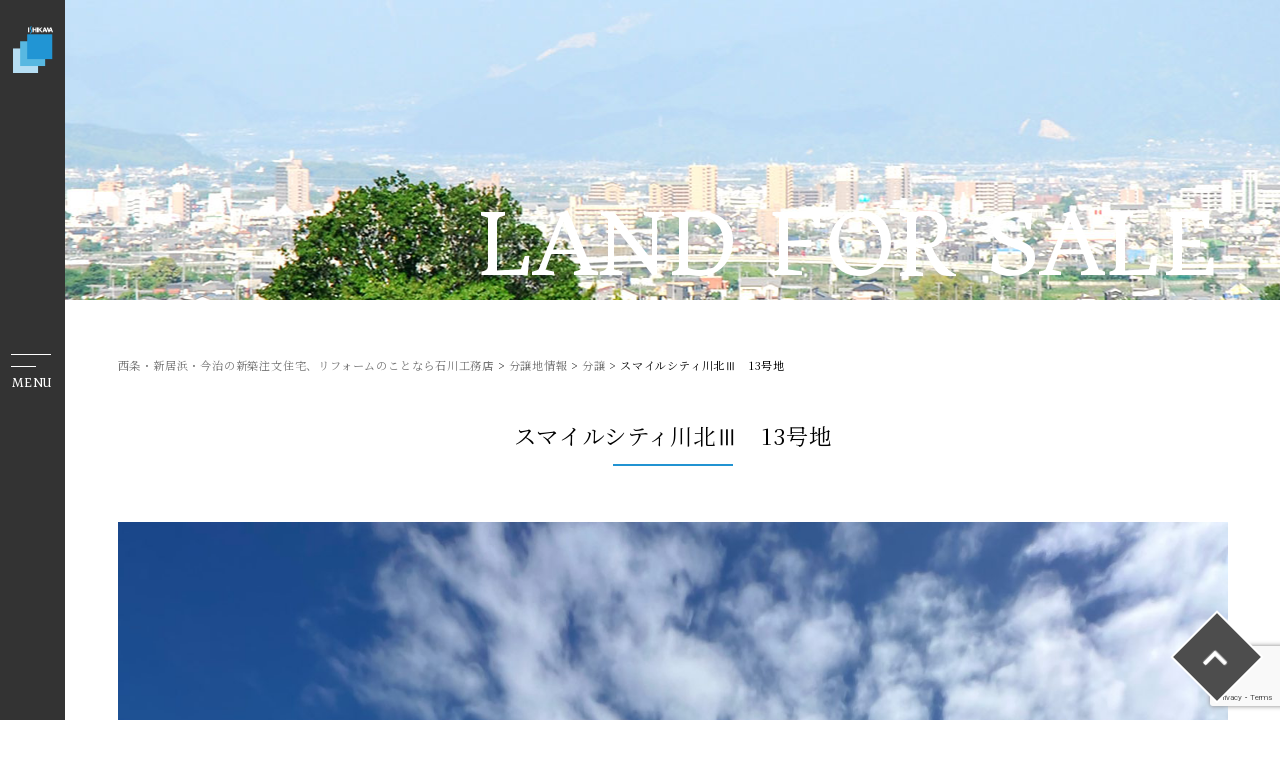

--- FILE ---
content_type: text/html; charset=UTF-8
request_url: http://www.waraku-i.com/land-sale/4574
body_size: 36199
content:
<!DOCTYPE html>
<html class="no-js" lang="ja">
<head>
<meta http-equiv="content-type" content="text/html; charset=UTF-8">


<!--======= Metas =======-->
<meta charset="utf-8">
<meta name="author" content="石川工務店｜西条・新居浜・今治の新築注文住宅、リフォームのことなら石川工務店">
<meta name="robots" content="index,follow">
<meta http-equiv="content-style-type" content="text/css; charset=UTF-8">
<meta http-equiv="content-script-type" content="text/javascript; charset=UTF-8">
<meta http-equiv="content-language" content="ja">
<meta name="viewport" content="width=device-width, initial-scale=1.0, user-scalable=no">

		<!-- All in One SEO 4.1.1.2 -->
		<title>スマイルシティ川北Ⅲ 13号地 - 分譲 - 西条・新居浜・今治の新築注文住宅、リフォームのことなら石川工務店 </title>
		<meta name="description" content="マップ"/>
		<link rel="canonical" href="http://www.waraku-i.com/land-sale/4574" />
		<meta property="og:site_name" content="西条・新居浜・今治の新築注文住宅、リフォームのことなら石川工務店 -" />
		<meta property="og:type" content="article" />
		<meta property="og:title" content="スマイルシティ川北Ⅲ 13号地 - 分譲 - 西条・新居浜・今治の新築注文住宅、リフォームのことなら石川工務店 " />
		<meta property="og:description" content="マップ" />
		<meta property="og:url" content="http://www.waraku-i.com/land-sale/4574" />
		<meta property="article:published_time" content="2022-03-04T08:11:15Z" />
		<meta property="article:modified_time" content="2022-06-22T08:18:50Z" />
		<meta name="twitter:card" content="summary" />
		<meta name="twitter:domain" content="www.waraku-i.com" />
		<meta name="twitter:title" content="スマイルシティ川北Ⅲ 13号地 - 分譲 - 西条・新居浜・今治の新築注文住宅、リフォームのことなら石川工務店 " />
		<meta name="twitter:description" content="マップ" />
		<script type="application/ld+json" class="aioseo-schema">
			{"@context":"https:\/\/schema.org","@graph":[{"@type":"WebSite","@id":"http:\/\/www.waraku-i.com\/#website","url":"http:\/\/www.waraku-i.com\/","name":"\u897f\u6761\u30fb\u65b0\u5c45\u6d5c\u30fb\u4eca\u6cbb\u306e\u65b0\u7bc9\u6ce8\u6587\u4f4f\u5b85\u3001\u30ea\u30d5\u30a9\u30fc\u30e0\u306e\u3053\u3068\u306a\u3089\u77f3\u5ddd\u5de5\u52d9\u5e97","publisher":{"@id":"http:\/\/www.waraku-i.com\/#organization"}},{"@type":"Organization","@id":"http:\/\/www.waraku-i.com\/#organization","name":"\u77f3\u5ddd\u5de5\u52d9\u5e97\uff5c\u897f\u6761\u30fb\u65b0\u5c45\u6d5c\u30fb\u4eca\u6cbb\u306e\u65b0\u7bc9\u6ce8\u6587\u4f4f\u5b85\u3001\u30ea\u30d5\u30a9\u30fc\u30e0\u306e\u3053\u3068\u306a\u3089\u77f3\u5ddd\u5de5\u52d9\u5e97","url":"http:\/\/www.waraku-i.com\/"},{"@type":"BreadcrumbList","@id":"http:\/\/www.waraku-i.com\/land-sale\/4574#breadcrumblist","itemListElement":[{"@type":"ListItem","@id":"http:\/\/www.waraku-i.com\/#listItem","position":"1","item":{"@id":"http:\/\/www.waraku-i.com\/#item","name":"\u30db\u30fc\u30e0","description":"\u611b\u5a9b\u770c\u897f\u6761\u5e02\u306e\u77f3\u5ddd\u5de5\u52d9\u5e97\u306f\u65b0\u7bc9\u6ce8\u6587\u4f4f\u5b85\u3084\u30ea\u30d5\u30a9\u30fc\u30e0\u3092\u624b\u639b\u3051\u3066\u3044\u307e\u3059\u3002\u5bb6\u65cf\u304c\u8f2a\u3068\u306a\u308a\u8a71\u3057\u5408\u3044\u548c\u307f\u697d\u3057\u304f\u66ae\u3089\u305b\u308b\u5bb6\u3065\u304f\u308a\u3092\u3054\u63d0\u6848\u3044\u305f\u3057\u307e\u3059\u3002\u65bd\u5de5\u30a8\u30ea\u30a2\u306f\u897f\u6761\u30fb\u65b0\u5c45\u6d5c\u30fb\u4eca\u6cbb\u3002","url":"http:\/\/www.waraku-i.com\/"}}]},{"@type":"Person","@id":"http:\/\/www.waraku-i.com\/author\/waraku#author","url":"http:\/\/www.waraku-i.com\/author\/waraku","name":"waraku","image":{"@type":"ImageObject","@id":"http:\/\/www.waraku-i.com\/land-sale\/4574#authorImage","url":"http:\/\/0.gravatar.com\/avatar\/c3f1bfbe68c7aed95588751a31414363?s=96&d=mm&r=g","width":"96","height":"96","caption":"waraku"}},{"@type":"WebPage","@id":"http:\/\/www.waraku-i.com\/land-sale\/4574#webpage","url":"http:\/\/www.waraku-i.com\/land-sale\/4574","name":"\u30b9\u30de\u30a4\u30eb\u30b7\u30c6\u30a3\u5ddd\u5317\u2162 13\u53f7\u5730 - \u5206\u8b72 - \u897f\u6761\u30fb\u65b0\u5c45\u6d5c\u30fb\u4eca\u6cbb\u306e\u65b0\u7bc9\u6ce8\u6587\u4f4f\u5b85\u3001\u30ea\u30d5\u30a9\u30fc\u30e0\u306e\u3053\u3068\u306a\u3089\u77f3\u5ddd\u5de5\u52d9\u5e97","description":"\u30de\u30c3\u30d7","inLanguage":"ja","isPartOf":{"@id":"http:\/\/www.waraku-i.com\/#website"},"breadcrumb":{"@id":"http:\/\/www.waraku-i.com\/land-sale\/4574#breadcrumblist"},"author":"http:\/\/www.waraku-i.com\/land-sale\/4574#author","creator":"http:\/\/www.waraku-i.com\/land-sale\/4574#author","image":{"@type":"ImageObject","@id":"http:\/\/www.waraku-i.com\/#mainImage","url":"http:\/\/www.waraku-i.com\/wp-content\/uploads\/2022\/03\/image0-2-scaled.jpeg","width":"1920","height":"2560"},"primaryImageOfPage":{"@id":"http:\/\/www.waraku-i.com\/land-sale\/4574#mainImage"},"datePublished":"2022-03-04T08:11:15+09:00","dateModified":"2022-06-22T08:18:50+09:00"}]}
		</script>
		<!-- All in One SEO -->

<link rel='dns-prefetch' href='//code.jquery.com' />
<link rel='dns-prefetch' href='//www.google.com' />
<link rel='dns-prefetch' href='//use.fontawesome.com' />
<link rel='dns-prefetch' href='//fonts.googleapis.com' />
<link rel='dns-prefetch' href='//s.w.org' />
<link rel="alternate" type="application/rss+xml" title="西条・新居浜・今治の新築注文住宅、リフォームのことなら石川工務店 &raquo; スマイルシティ川北Ⅲ　13号地 のコメントのフィード" href="http://www.waraku-i.com/land-sale/4574/feed" />
		<script type="text/javascript">
			window._wpemojiSettings = {"baseUrl":"https:\/\/s.w.org\/images\/core\/emoji\/13.0.1\/72x72\/","ext":".png","svgUrl":"https:\/\/s.w.org\/images\/core\/emoji\/13.0.1\/svg\/","svgExt":".svg","source":{"concatemoji":"http:\/\/www.waraku-i.com\/wp-includes\/js\/wp-emoji-release.min.js?ver=5.7.14"}};
			!function(e,a,t){var n,r,o,i=a.createElement("canvas"),p=i.getContext&&i.getContext("2d");function s(e,t){var a=String.fromCharCode;p.clearRect(0,0,i.width,i.height),p.fillText(a.apply(this,e),0,0);e=i.toDataURL();return p.clearRect(0,0,i.width,i.height),p.fillText(a.apply(this,t),0,0),e===i.toDataURL()}function c(e){var t=a.createElement("script");t.src=e,t.defer=t.type="text/javascript",a.getElementsByTagName("head")[0].appendChild(t)}for(o=Array("flag","emoji"),t.supports={everything:!0,everythingExceptFlag:!0},r=0;r<o.length;r++)t.supports[o[r]]=function(e){if(!p||!p.fillText)return!1;switch(p.textBaseline="top",p.font="600 32px Arial",e){case"flag":return s([127987,65039,8205,9895,65039],[127987,65039,8203,9895,65039])?!1:!s([55356,56826,55356,56819],[55356,56826,8203,55356,56819])&&!s([55356,57332,56128,56423,56128,56418,56128,56421,56128,56430,56128,56423,56128,56447],[55356,57332,8203,56128,56423,8203,56128,56418,8203,56128,56421,8203,56128,56430,8203,56128,56423,8203,56128,56447]);case"emoji":return!s([55357,56424,8205,55356,57212],[55357,56424,8203,55356,57212])}return!1}(o[r]),t.supports.everything=t.supports.everything&&t.supports[o[r]],"flag"!==o[r]&&(t.supports.everythingExceptFlag=t.supports.everythingExceptFlag&&t.supports[o[r]]);t.supports.everythingExceptFlag=t.supports.everythingExceptFlag&&!t.supports.flag,t.DOMReady=!1,t.readyCallback=function(){t.DOMReady=!0},t.supports.everything||(n=function(){t.readyCallback()},a.addEventListener?(a.addEventListener("DOMContentLoaded",n,!1),e.addEventListener("load",n,!1)):(e.attachEvent("onload",n),a.attachEvent("onreadystatechange",function(){"complete"===a.readyState&&t.readyCallback()})),(n=t.source||{}).concatemoji?c(n.concatemoji):n.wpemoji&&n.twemoji&&(c(n.twemoji),c(n.wpemoji)))}(window,document,window._wpemojiSettings);
		</script>
		<style type="text/css">
img.wp-smiley,
img.emoji {
	display: inline !important;
	border: none !important;
	box-shadow: none !important;
	height: 1em !important;
	width: 1em !important;
	margin: 0 .07em !important;
	vertical-align: -0.1em !important;
	background: none !important;
	padding: 0 !important;
}
</style>
	<link rel='stylesheet' id='css_style-css'  href='http://www.waraku-i.com/wp-content/themes/mgm_ishikawa/style.css?ver=20170807' type='text/css' media='all' />
<link rel='stylesheet' id='css_bootstrap-css'  href='http://www.waraku-i.com/wp-content/themes/mgm_ishikawa/css/bootstrap.min.css?ver=20170807' type='text/css' media='all' />
<link rel='stylesheet' id='css_togglemenu-css'  href='http://www.waraku-i.com/wp-content/themes/mgm_ishikawa/css/togglemenu.css?ver=20170827' type='text/css' media='all' />
<link rel='stylesheet' id='css_slick-css'  href='http://www.waraku-i.com/wp-content/themes/mgm_ishikawa/css/slick.css?ver=20170827' type='text/css' media='all' />
<link rel='stylesheet' id='css_floatSideNav-css'  href='http://www.waraku-i.com/wp-content/themes/mgm_ishikawa/css/float_sidenav.css?ver=20170827' type='text/css' media='all' />
<link rel='stylesheet' id='css_addquicktag-css'  href='http://www.waraku-i.com/wp-content/themes/mgm_ishikawa/css/addquicktag.css?ver=20170827' type='text/css' media='all' />
<link rel='stylesheet' id='css_ngn_effect-css'  href='http://www.waraku-i.com/wp-content/themes/mgm_ishikawa/css/mgm-effect.css?ver=20170827' type='text/css' media='all' />
<link rel='stylesheet' id='css_webicon-css'  href='https://use.fontawesome.com/releases/v5.14.0/css/all.css?ver=20170827' type='text/css' media='all' />
<link rel='stylesheet' id='css_webfont-css'  href='https://fonts.googleapis.com/css2?family=Donegal+One&#038;family=Noto+Serif+JP:wght@400;700&#038;display=swap' type='text/css' media='all' />
<link rel='stylesheet' id='sb_instagram_styles-css'  href='http://www.waraku-i.com/wp-content/plugins/instagram-feed/css/sbi-styles.min.css?ver=2.9.1' type='text/css' media='all' />
<link rel='stylesheet' id='wp-block-library-css'  href='http://www.waraku-i.com/wp-includes/css/dist/block-library/style.min.css?ver=5.7.14' type='text/css' media='all' />
<link rel='stylesheet' id='contact-form-7-css'  href='http://www.waraku-i.com/wp-content/plugins/contact-form-7/includes/css/styles.css?ver=5.4.1' type='text/css' media='all' />
<link rel='stylesheet' id='wpcf7-redirect-script-frontend-css'  href='http://www.waraku-i.com/wp-content/plugins/wpcf7-redirect/build/css/wpcf7-redirect-frontend.min.css?ver=5.7.14' type='text/css' media='all' />
<link rel='stylesheet' id='wp-pagenavi-css'  href='http://www.waraku-i.com/wp-content/plugins/wp-pagenavi/pagenavi-css.css?ver=2.70' type='text/css' media='all' />
<link rel='stylesheet' id='jquery.lightbox.min.css-css'  href='http://www.waraku-i.com/wp-content/plugins/wp-jquery-lightbox/styles/lightbox.min.css?ver=1.4.8.2' type='text/css' media='all' />
<script type='text/javascript' src='https://code.jquery.com/jquery-3.1.0.min.js?ver=20170807' id='jquery-js'></script>
<script type='text/javascript' src='http://www.waraku-i.com/wp-content/themes/mgm_ishikawa/js/bootstrap.bundle.min.js?ver=20170807' id='js_bootstrap-js'></script>
<script type='text/javascript' src='http://www.waraku-i.com/wp-content/themes/mgm_ishikawa/js/modernizr.js?ver=20170807' id='js_modernizr-js'></script>
<link rel="https://api.w.org/" href="http://www.waraku-i.com/wp-json/" /><link rel="EditURI" type="application/rsd+xml" title="RSD" href="http://www.waraku-i.com/xmlrpc.php?rsd" />
<link rel="wlwmanifest" type="application/wlwmanifest+xml" href="http://www.waraku-i.com/wp-includes/wlwmanifest.xml" /> 
<link rel='shortlink' href='http://www.waraku-i.com/?p=4574' />
<link rel="alternate" type="application/json+oembed" href="http://www.waraku-i.com/wp-json/oembed/1.0/embed?url=http%3A%2F%2Fwww.waraku-i.com%2Fland-sale%2F4574" />
<link rel="alternate" type="text/xml+oembed" href="http://www.waraku-i.com/wp-json/oembed/1.0/embed?url=http%3A%2F%2Fwww.waraku-i.com%2Fland-sale%2F4574&#038;format=xml" />
<link rel="icon" href="http://www.waraku-i.com/wp-content/uploads/2025/09/cropped-ファビコン-32x32.jpg" sizes="32x32" />
<link rel="icon" href="http://www.waraku-i.com/wp-content/uploads/2025/09/cropped-ファビコン-192x192.jpg" sizes="192x192" />
<link rel="apple-touch-icon" href="http://www.waraku-i.com/wp-content/uploads/2025/09/cropped-ファビコン-180x180.jpg" />
<meta name="msapplication-TileImage" content="http://www.waraku-i.com/wp-content/uploads/2025/09/cropped-ファビコン-270x270.jpg" />
</head>
<body>
<div content="content">
<!--======= header =======-->
<header id="header">
    <h1 class="scroll_logo">
    <a href="http://www.waraku-i.com"><img src="http://www.waraku-i.com/wp-content/themes/mgm_ishikawa/images/logoicon-w.svg" alt="石川工務店｜西条・新居浜・今治の新築注文住宅、リフォームのことなら石川工務店" /></a>
    </h1>
    <div class="scroll_tgl_wrap">
    <div class="togglewrap">
      <div class="togglewrap_inner">
  <nav>
    <div class="navlogo_d"><a href="http://www.waraku-i.com"><img src="http://www.waraku-i.com/wp-content/themes/mgm_ishikawa/images/logo.svg" alt="石川工務店｜西条・新居浜・今治の新築注文住宅、リフォームのことなら石川工務店"></a></div>
    <ul class="togglemenu">
      <li><a href="http://www.waraku-i.com/company/">会社概要</a></li>
      <li><a href="http://www.waraku-i.com/jitsurei/">施工事例</a></li>
      <li><a href="http://www.waraku-i.com/hosyo/">安心と保証</a></li>
      <li><a href="http://www.waraku-i.com/spec/">性能について</a></li>
      <li><a href="http://www.waraku-i.com/forte/">私たちの強み</a></li>
      <li><a href="http://www.waraku-i.com/base-ball/">BASEBALLチーム</a></li>
      <li><a href="http://www.waraku-i.com/land-sale/">分譲地情報</a></li>
      <li><a href="http://www.waraku-i.com/recruit/">求人情報</a></li>
      <li><a href="http://www.waraku-i.com/category/shinntikunews/">お知らせ</a></li>
      <li><a href="http://www.waraku-i.com/category/event/">イベント情報</a></li>
      </ul>
  </nav>
        <div class="tgl_model_address">
			<p class="tma_etit">INFOMATION</p>
          <p class="tgl_pcmp">お気軽にお問い合わせください。</p>
          <p class="tma_add"><span>本社</span><br>〒793-0010 愛媛県西条市飯岡1505-17<br><span class="d-inline-block p10-top">倉庫</span><br>〒793-0006 愛媛県西条市下島山甲185-1</p>
		    <p class="tma_area"><span>営業エリア</span>愛媛県西条市、今治市、新居浜市、四国中央市<br>※その他地域もご相談に応じます。</p>
			  <div class="row">
				  <div class="col-6">
			    <div class="inf-contact"><a href="http://www.waraku-i.com/contact/"><i class="fas fa-envelope"></i>お問合せ</a></div></div>
				  <div class="col-6">
			    <div class="inf-request"><a href="http://www.waraku-i.com/soudan/"><i class="fas fa-comments"></i>無料相談</a></div></div>
		    </div>
          <div class="tma_tel">
            <p>TEL.0897-56-3237</p>
            <p>営業時間/8：00～17：30　定休日/日曜日</p>
            </div>
          <div class="navsns">
            <span><a href="https://www.instagram.com/ishikawa.koumuten/" target="_blank"><i class="fab fa-instagram"></i></a></span>
            <span><a href="https://www.youtube.com/@ishikawakoumuten" target="_blank"><i class="fab fa-youtube"></i></a></span>
            </div>
          <p class="tgl_copy">Copyright&copy;Ishikawa Komuten. ALL Rights Reserved.</p>
        </div>
      </div>
    </div>
      <!-- ハンバーガーメニュー部分 -->
      <div class="Toggle">
        <span></span><span></span>
      </div>
    </div>
</header>
</div>
	
<div class="t__wrap">
      	<div class="page-head">
        <p class="head-bfont">LAND FOR SALE</p>
</div>
	
<!--======= menu =======-->
<!-- #PAN -->
<div id="pls">
  <div class="container">
    <div class="row">
      <div class="col-md-12">
        <div id="pan">
          <!-- Breadcrumb NavXT 6.6.0 -->
<span property="itemListElement" typeof="ListItem"><a property="item" typeof="WebPage" title="Go to 西条・新居浜・今治の新築注文住宅、リフォームのことなら石川工務店." href="http://www.waraku-i.com" class="home" ><span property="name">西条・新居浜・今治の新築注文住宅、リフォームのことなら石川工務店</span></a><meta property="position" content="1"></span> &gt; <span property="itemListElement" typeof="ListItem"><a property="item" typeof="WebPage" title="Go to 分譲地情報." href="http://www.waraku-i.com/land-sale" class="post post-land-sale-archive" ><span property="name">分譲地情報</span></a><meta property="position" content="2"></span> &gt; <span property="itemListElement" typeof="ListItem"><a property="item" typeof="WebPage" title="Go to the 分譲 カテゴリー archives." href="http://www.waraku-i.com/land-sale_category/for-sale" class="taxonomy land-sale_category" ><span property="name">分譲</span></a><meta property="position" content="3"></span> &gt; <span property="itemListElement" typeof="ListItem"><span property="name" class="post post-land-sale current-item">スマイルシティ川北Ⅲ　13号地</span><meta property="url" content="http://www.waraku-i.com/land-sale/4574"><meta property="position" content="4"></span>        </div>
      </div>
    </div>
  </div>
</div>

<!--======= headder =======--><div class="container">
  <div class="row">
    <div class="col-12">
      <div id="main2">
                <div class="txt-center">
          <h1>
            スマイルシティ川北Ⅲ　13号地          </h1>
        </div>
        <div class="row m40-bottom">
          <div class="col-12 txt-center">
            <img width="1920" height="2560" src="http://www.waraku-i.com/wp-content/uploads/2022/03/image0-2-scaled.jpeg" class="attachment-gallery2-post-thumbnail size-gallery2-post-thumbnail wp-post-image" alt="" loading="lazy" srcset="http://www.waraku-i.com/wp-content/uploads/2022/03/image0-2-scaled.jpeg 1920w, http://www.waraku-i.com/wp-content/uploads/2022/03/image0-2-225x300.jpeg 225w, http://www.waraku-i.com/wp-content/uploads/2022/03/image0-2-768x1024.jpeg 768w, http://www.waraku-i.com/wp-content/uploads/2022/03/image0-2-1152x1536.jpeg 1152w, http://www.waraku-i.com/wp-content/uploads/2022/03/image0-2-1536x2048.jpeg 1536w" sizes="(max-width: 1920px) 100vw, 1920px" />          </div>
        </div>
          <table id="form" width="100%" cellspacing="0" cellpadding="0">
            <tbody>
              <tr>
                <th>所在地</th>
                <td>愛媛県西条市下島山</td>
              </tr>
              <tr>
                <th>土地面積</th>
                <td>303.64㎡　　91.85坪</td>
              </tr>
              <tr>
                <th>価格</th>
                <td>諸費用別7,072,000円</td>
              </tr>
              <tr>
                <th>区画</th>
                <td>13号地</td>
              </tr>
              <tr>
                <th>地目</th>
                <td>宅地</td>
              </tr>
              <tr>
                <th>都市計画</th>
                <td></td>
              </tr>
              <tr>
                <th>用途地域</th>
                <td>田園住居地域・幹線道路沿線地区</td>
              </tr>
              <tr>
                <th>建ぺい率</th>
                <td>60％</td>
              </tr>
              <tr>
                <th>容積率</th>
                <td>200％</td>
              </tr>
              <tr>
                <th>設備環境</th>
                <td>上水道・公共下水道</td>
              </tr>
              <tr>
                <th>取引形態</th>
                <td>売主</td>
              </tr>
            </tbody>
          </table>
        <p><strong><span style="font-size: 14pt;">マップ</span></strong></p>
<p><div class="youtube"><iframe width="600" height="450" style="border: 0;" src="https://www.google.com/maps/embed?pb=!1m18!1m12!1m3!1d3310.542813995808!2d133.2200903156491!3d33.92716443175751!2m3!1f0!2f0!3f0!3m2!1i1024!2i768!4f13.1!3m3!1m2!1s0x0%3A0x39b9370a56e31a92!2zMzPCsDU1JzM3LjgiTiAxMzPCsDEzJzIwLjIiRQ!5e0!3m2!1sja!2sjp!4v1646382987017!5m2!1sja!2sjp" allowfullscreen="allowfullscreen" loading="lazy"></iframe></div></p>
		  <h3>お問合せはこちらから</h3>
		  <div role="form" class="wpcf7" id="wpcf7-f4003-p4574-o1" lang="en-US" dir="ltr">
<div class="screen-reader-response"><p role="status" aria-live="polite" aria-atomic="true"></p> <ul></ul></div>
<script type="text/javascript" charset="UTF-8" src="https://zipaddr.com/js/zipaddrx.js?v=1.24"></script><script type="text/javascript" charset="UTF-8">function zipaddr_ownb(){D.dli='-';D.wp='1';D.uver='5.7.14';}</script><form action="/land-sale/4574#wpcf7-f4003-p4574-o1" method="post" class="wpcf7-form init" novalidate="novalidate" data-status="init">
<div style="display: none;">
<input type="hidden" name="_wpcf7" value="4003" />
<input type="hidden" name="_wpcf7_version" value="5.4.1" />
<input type="hidden" name="_wpcf7_locale" value="en_US" />
<input type="hidden" name="_wpcf7_unit_tag" value="wpcf7-f4003-p4574-o1" />
<input type="hidden" name="_wpcf7_container_post" value="4574" />
<input type="hidden" name="_wpcf7_posted_data_hash" value="" />
<input type="hidden" name="_wpcf7_recaptcha_response" value="" />
</div>
<table id="form" width="100%" border="0" cellspacing="0" cellpadding="0">
<tr>
<th>お名前 <span>必須</span></th>
<td><span class="wpcf7-form-control-wrap name_a1"><input type="text" name="name_a1" value="" size="40" class="wpcf7-form-control wpcf7-text wpcf7-validates-as-required" aria-required="true" aria-invalid="false" /></span></td>
</tr>
<tr>
<th>フリガナ <span>必須</span></th>
<td><span class="wpcf7-form-control-wrap kana_a1"><input type="text" name="kana_a1" value="" size="40" class="wpcf7-form-control wpcf7-text wpcf7-validates-as-required" aria-required="true" aria-invalid="false" /></span></td>
</tr>
<tr>
<th>メールアドレス <span>必須</span></th>
<td><span class="wpcf7-form-control-wrap your-email"><input type="email" name="your-email" value="" size="40" class="wpcf7-form-control wpcf7-text wpcf7-email wpcf7-validates-as-required wpcf7-validates-as-email" aria-required="true" aria-invalid="false" /></span></td>
</tr>
<tr>
<th>郵便番号</th>
<td><span class="wpcf7-form-control-wrap yuubin"><input type="text" name="yuubin" value="" size="40" class="wpcf7-form-control wpcf7-text" id="zip3" aria-invalid="false" /></span></td>
</tr>
<tr>
<th>住所</th>
<td><span class="wpcf7-form-control-wrap juusho"><input type="text" name="juusho" value="" size="40" class="wpcf7-form-control wpcf7-text" id="addr3" aria-invalid="false" /></span></td>
</tr>
<tr>
<th>電話番号 <span>必須</span></th>
<td><span class="wpcf7-form-control-wrap text-563"><input type="text" name="text-563" value="" size="40" class="wpcf7-form-control wpcf7-text wpcf7-validates-as-required" aria-required="true" aria-invalid="false" /></span></td>
</tr>
<tr>
<th>お問い合わせ内容<br />
    ご意見・ご要望</th>
<td><span class="wpcf7-form-control-wrap your-message"><textarea name="your-message" cols="40" rows="10" class="wpcf7-form-control wpcf7-textarea" aria-invalid="false"></textarea></span></td>
</tr>
</table>
<div align="center"><input type="submit" value="上記の内容で送信" class="wpcf7-form-control wpcf7-submit" /></div>
<div class="wpcf7-response-output" aria-hidden="true"></div></form></div>
        <!--<div id="date">カテゴリー: 　</div>-->
        
        <div id="prev_next" class="clearfix">  
                <a href="http://www.waraku-i.com/land-sale/4559" title="スマイルシティ川北Ⅲ　７号地" id="prev" class="clearfix">
        <div id="prev_title">PREV</div>
        <img width="100" height="100" src="http://www.waraku-i.com/wp-content/uploads/2022/03/image0-1-150x150.jpeg" class="attachment-100x100 size-100x100 wp-post-image" alt="" loading="lazy" srcset="http://www.waraku-i.com/wp-content/uploads/2022/03/image0-1-150x150.jpeg 150w, http://www.waraku-i.com/wp-content/uploads/2022/03/image0-1-400x400.jpeg 400w" sizes="(max-width: 100px) 100vw, 100px" />
        <p>スマイルシティ川北Ⅲ　７号地</p></a><a href="http://www.waraku-i.com/land-sale/4576" title="スマイルシティ川北Ⅲ　14号地" id="next" class="clearfix">  
        <div id="next_title">NEXT</div>
        <img width="100" height="100" src="http://www.waraku-i.com/wp-content/uploads/2022/03/image1-2-150x150.jpeg" class="attachment-100x100 size-100x100 wp-post-image" alt="" loading="lazy" srcset="http://www.waraku-i.com/wp-content/uploads/2022/03/image1-2-150x150.jpeg 150w, http://www.waraku-i.com/wp-content/uploads/2022/03/image1-2-400x400.jpeg 400w" sizes="(max-width: 100px) 100vw, 100px" />
        <p>スマイルシティ川北Ⅲ　14号地</p></a>                </div>
        <!-- 関連記事 -->
                
        <div class="related m40-top">
        <h3>この物件をご覧の方におすすめ</h3>
        <div class="row m20-top">
        
        <div class="col-6 col-md-3"><a href="http://www.waraku-i.com/land-sale/4555">
            <div class="related-thumb">
                        <img width="150" height="150" src="http://www.waraku-i.com/wp-content/uploads/2022/03/image3-150x150.jpeg" class="attachment-thumbnail size-thumbnail wp-post-image" alt="" loading="lazy" srcset="http://www.waraku-i.com/wp-content/uploads/2022/03/image3-150x150.jpeg 150w, http://www.waraku-i.com/wp-content/uploads/2022/03/image3-400x400.jpeg 400w" sizes="(max-width: 150px) 100vw, 150px" />                            </div>
            <div class="related-title">
            スマイルシティ川北Ⅲ　５号地            </div>
        </a></div>

        
        <div class="col-6 col-md-3"><a href="http://www.waraku-i.com/land-sale/4572">
            <div class="related-thumb">
                        <img width="150" height="150" src="http://www.waraku-i.com/wp-content/uploads/2022/03/image5-150x150.jpeg" class="attachment-thumbnail size-thumbnail wp-post-image" alt="" loading="lazy" srcset="http://www.waraku-i.com/wp-content/uploads/2022/03/image5-150x150.jpeg 150w, http://www.waraku-i.com/wp-content/uploads/2022/03/image5-400x400.jpeg 400w" sizes="(max-width: 150px) 100vw, 150px" />                            </div>
            <div class="related-title">
            スマイルシティ川北Ⅲ　12号地            </div>
        </a></div>

        
        <div class="col-6 col-md-3"><a href="http://www.waraku-i.com/land-sale/4557">
            <div class="related-thumb">
                        <img width="150" height="150" src="http://www.waraku-i.com/wp-content/uploads/2022/03/image4-150x150.jpeg" class="attachment-thumbnail size-thumbnail wp-post-image" alt="" loading="lazy" srcset="http://www.waraku-i.com/wp-content/uploads/2022/03/image4-150x150.jpeg 150w, http://www.waraku-i.com/wp-content/uploads/2022/03/image4-400x400.jpeg 400w" sizes="(max-width: 150px) 100vw, 150px" />                            </div>
            <div class="related-title">
            スマイルシティ川北Ⅲ　６号地            </div>
        </a></div>

        
        <div class="col-6 col-md-3"><a href="http://www.waraku-i.com/land-sale/4567">
            <div class="related-thumb">
                        <img width="150" height="150" src="http://www.waraku-i.com/wp-content/uploads/2022/03/image5-150x150.jpeg" class="attachment-thumbnail size-thumbnail wp-post-image" alt="" loading="lazy" srcset="http://www.waraku-i.com/wp-content/uploads/2022/03/image5-150x150.jpeg 150w, http://www.waraku-i.com/wp-content/uploads/2022/03/image5-400x400.jpeg 400w" sizes="(max-width: 150px) 100vw, 150px" />                            </div>
            <div class="related-title">
            スマイルシティ川北Ⅲ　11号地            </div>
        </a></div>

                </div>
        </div>
                <!-- 関連記事ここまで -->
              </div>
      <!-- / メイン（左側） --> 
    </div>
  </div>
</div>
</div>
<!--======= sidenav 固定 =======-->
<p class="pageup"><a href="#pageup"><i class="fas fa-chevron-up"></i></a></p>
<!--======= fotter =======-->
<footer id="footer">
	<div class="row">
		<div class="col-12 col-md-6 col-lg-5">
			<div class="foot_logo"><a href="http://www.waraku-i.com"><img src="http://www.waraku-i.com/wp-content/themes/mgm_ishikawa/images/logo-w.svg" alt="石川工務店｜西条・新居浜・今治の新築注文住宅、リフォームのことなら石川工務店"></a></div>
			<p class="foot_tel"><a href="tel:0897-56-3237">tel.0897-56-3237</a></p>
			<p>本社 / 〒793-0010 愛媛県西条市飯岡1505-17<br>倉庫 / 〒793-0006 愛媛県西条市下島山甲185-1<br>営業時間 / 8：00～17：30　定休日 / 日曜日</p>
		</div>
		<div class="col-12 col-md-6 col-lg-7 foot_ta">
		<ul>
              <li><a href="http://www.waraku-i.com/company/">会社概要</a></li>
              <li><a href="http://www.waraku-i.com/jitsurei/">施工事例</a></li>
              <li><a href="http://www.waraku-i.com/hosyo/">安心と保証</a></li>
              <li><a href="http://www.waraku-i.com/spec/">性能について</a></li>
              <li><a href="http://www.waraku-i.com/forte/">私たちの強み</a></li>
              <li><a href="http://www.waraku-i.com/base-ball/">BASEBALL</a></li>
              <li><a href="http://www.waraku-i.com/land-sale/">分譲地情報</a></li>
		</ul>
		<ul>
              <li><a href="http://www.waraku-i.com/soudan/">無料相談</a></li>
              <li><a href="http://www.waraku-i.com/recruit/">求人情報</a></li>
			<li><a href="http://www.waraku-i.com/category/shinntikunews/">お知らせ</a></li>
			<li><a href="http://www.waraku-i.com/category/event/">イベント情報</a></li>
		</ul>
          <div class="foot_sns">
            <div><a href="https://www.instagram.com/ishikawa.koumuten/" target="_blank"><i class="fab fa-instagram"></i></a></div>
              <div> <a href="https://www.youtube.com/@ishikawakoumuten" target="_blank"><i class="fab fa-youtube"></i></a></div>
		    </div>
            <p class="copy">Copyright&copy;Ishikawa Komuten. ALL Rights Reserved.</p>
		</div>
	</div>
</footer>

<!--======= fotter 固定メニュー =======-->
<ul class="footer_menu">
  <li class="f-contact"><a href="http://www.waraku-i.com/contact/"><i class="fa fa-envelope" aria-hidden="true"></i>お問い合わせ</a></li>
  <li class="f-tel"><a href="tel:0897-56-3237"><i class="fa fa-phone-square" aria-hidden="true"></i></a></li>
</ul>
<!--======= fotter end =======-->
<!-- Instagram Feed JS -->
<script type="text/javascript">
var sbiajaxurl = "http://www.waraku-i.com/wp-admin/admin-ajax.php";
</script>
<script type='text/javascript' src='http://www.waraku-i.com/wp-includes/js/dist/vendor/wp-polyfill.min.js?ver=7.4.4' id='wp-polyfill-js'></script>
<script type='text/javascript' id='wp-polyfill-js-after'>
( 'fetch' in window ) || document.write( '<script src="http://www.waraku-i.com/wp-includes/js/dist/vendor/wp-polyfill-fetch.min.js?ver=3.0.0"></scr' + 'ipt>' );( document.contains ) || document.write( '<script src="http://www.waraku-i.com/wp-includes/js/dist/vendor/wp-polyfill-node-contains.min.js?ver=3.42.0"></scr' + 'ipt>' );( window.DOMRect ) || document.write( '<script src="http://www.waraku-i.com/wp-includes/js/dist/vendor/wp-polyfill-dom-rect.min.js?ver=3.42.0"></scr' + 'ipt>' );( window.URL && window.URL.prototype && window.URLSearchParams ) || document.write( '<script src="http://www.waraku-i.com/wp-includes/js/dist/vendor/wp-polyfill-url.min.js?ver=3.6.4"></scr' + 'ipt>' );( window.FormData && window.FormData.prototype.keys ) || document.write( '<script src="http://www.waraku-i.com/wp-includes/js/dist/vendor/wp-polyfill-formdata.min.js?ver=3.0.12"></scr' + 'ipt>' );( Element.prototype.matches && Element.prototype.closest ) || document.write( '<script src="http://www.waraku-i.com/wp-includes/js/dist/vendor/wp-polyfill-element-closest.min.js?ver=2.0.2"></scr' + 'ipt>' );( 'objectFit' in document.documentElement.style ) || document.write( '<script src="http://www.waraku-i.com/wp-includes/js/dist/vendor/wp-polyfill-object-fit.min.js?ver=2.3.4"></scr' + 'ipt>' );
</script>
<script type='text/javascript' id='contact-form-7-js-extra'>
/* <![CDATA[ */
var wpcf7 = {"api":{"root":"http:\/\/www.waraku-i.com\/wp-json\/","namespace":"contact-form-7\/v1"}};
/* ]]> */
</script>
<script type='text/javascript' src='http://www.waraku-i.com/wp-content/plugins/contact-form-7/includes/js/index.js?ver=5.4.1' id='contact-form-7-js'></script>
<script type='text/javascript' id='wpcf7-redirect-script-js-extra'>
/* <![CDATA[ */
var wpcf7r = {"ajax_url":"http:\/\/www.waraku-i.com\/wp-admin\/admin-ajax.php"};
/* ]]> */
</script>
<script type='text/javascript' src='http://www.waraku-i.com/wp-content/plugins/wpcf7-redirect/build/js/wpcf7-redirect-frontend-script.js?ver=1.1' id='wpcf7-redirect-script-js'></script>
<script type='text/javascript' src='https://www.google.com/recaptcha/api.js?render=6LddwEArAAAAAEHrAimhfZLStLHuTin5vkHQleS_&#038;ver=3.0' id='google-recaptcha-js'></script>
<script type='text/javascript' id='wpcf7-recaptcha-js-extra'>
/* <![CDATA[ */
var wpcf7_recaptcha = {"sitekey":"6LddwEArAAAAAEHrAimhfZLStLHuTin5vkHQleS_","actions":{"homepage":"homepage","contactform":"contactform"}};
/* ]]> */
</script>
<script type='text/javascript' src='http://www.waraku-i.com/wp-content/plugins/contact-form-7/modules/recaptcha/index.js?ver=5.4.1' id='wpcf7-recaptcha-js'></script>
<script type='text/javascript' src='http://www.waraku-i.com/wp-content/plugins/wp-jquery-lightbox/jquery.touchwipe.min.js?ver=1.4.8.2' id='wp-jquery-lightbox-swipe-js'></script>
<script type='text/javascript' id='wp-jquery-lightbox-js-extra'>
/* <![CDATA[ */
var JQLBSettings = {"showTitle":"1","showCaption":"1","showNumbers":"1","fitToScreen":"1","resizeSpeed":"400","showDownload":"0","navbarOnTop":"0","marginSize":"0","slideshowSpeed":"4000","prevLinkTitle":"\u524d\u306e\u753b\u50cf","nextLinkTitle":"\u6b21\u306e\u753b\u50cf","closeTitle":"\u30ae\u30e3\u30e9\u30ea\u30fc\u3092\u9589\u3058\u308b","image":"\u753b\u50cf ","of":"\u306e","download":"\u30c0\u30a6\u30f3\u30ed\u30fc\u30c9","pause":"(\u30b9\u30e9\u30a4\u30c9\u30b7\u30e7\u30fc\u3092\u505c\u6b62\u3059\u308b)","play":"(\u30b9\u30e9\u30a4\u30c9\u30b7\u30e7\u30fc\u3092\u518d\u751f\u3059\u308b)"};
/* ]]> */
</script>
<script type='text/javascript' src='http://www.waraku-i.com/wp-content/plugins/wp-jquery-lightbox/jquery.lightbox.min.js?ver=1.4.8.2' id='wp-jquery-lightbox-js'></script>
<script type='text/javascript' src='http://www.waraku-i.com/wp-includes/js/wp-embed.min.js?ver=5.7.14' id='wp-embed-js'></script>
<script type='text/javascript' src='http://www.waraku-i.com/wp-content/themes/mgm_ishikawa/js/float_sidenav.js?ver=20170827' id='js_float_sidenav-js'></script>
<script type='text/javascript' src='http://www.waraku-i.com/wp-content/themes/mgm_ishikawa/js/slick.min.js?ver=20170827' id='js_slick-js'></script>
<script type='text/javascript' src='http://www.waraku-i.com/wp-content/themes/mgm_ishikawa/js/contents.js?ver=20170827' id='js_mgm_contents-js'></script>
<script type='text/javascript' src='http://www.waraku-i.com/wp-content/themes/mgm_ishikawa/js/mgm-effect.js?ver=20170827' id='js_mgm_effect-js'></script>
<script type='text/javascript' src='http://www.waraku-i.com/wp-content/themes/mgm_ishikawa/js/jquery.qrcode.min.js?ver=20170827' id='js_qrcode-js'></script>
<!--[if lt IE 9]>
<script type='text/javascript' src='http://www.waraku-i.com/wp-content/themes/mgm_ishikawa/js/mgm-ie9.js?ver=20170827' id='js_mgm_ie9-js'></script>
<![endif]-->
<!--[if lt IE 9]>
<script type='text/javascript' src='http://www.waraku-i.com/wp-content/themes/mgm_ishikawa/js/respond.min.js?ver=20170827' id='js_respond-js'></script>
<![endif]-->
</div>
</body></html>

--- FILE ---
content_type: text/html; charset=utf-8
request_url: https://www.google.com/recaptcha/api2/anchor?ar=1&k=6LddwEArAAAAAEHrAimhfZLStLHuTin5vkHQleS_&co=aHR0cDovL3d3dy53YXJha3UtaS5jb206ODA.&hl=en&v=N67nZn4AqZkNcbeMu4prBgzg&size=invisible&anchor-ms=20000&execute-ms=30000&cb=2ahxtpx3fcol
body_size: 48581
content:
<!DOCTYPE HTML><html dir="ltr" lang="en"><head><meta http-equiv="Content-Type" content="text/html; charset=UTF-8">
<meta http-equiv="X-UA-Compatible" content="IE=edge">
<title>reCAPTCHA</title>
<style type="text/css">
/* cyrillic-ext */
@font-face {
  font-family: 'Roboto';
  font-style: normal;
  font-weight: 400;
  font-stretch: 100%;
  src: url(//fonts.gstatic.com/s/roboto/v48/KFO7CnqEu92Fr1ME7kSn66aGLdTylUAMa3GUBHMdazTgWw.woff2) format('woff2');
  unicode-range: U+0460-052F, U+1C80-1C8A, U+20B4, U+2DE0-2DFF, U+A640-A69F, U+FE2E-FE2F;
}
/* cyrillic */
@font-face {
  font-family: 'Roboto';
  font-style: normal;
  font-weight: 400;
  font-stretch: 100%;
  src: url(//fonts.gstatic.com/s/roboto/v48/KFO7CnqEu92Fr1ME7kSn66aGLdTylUAMa3iUBHMdazTgWw.woff2) format('woff2');
  unicode-range: U+0301, U+0400-045F, U+0490-0491, U+04B0-04B1, U+2116;
}
/* greek-ext */
@font-face {
  font-family: 'Roboto';
  font-style: normal;
  font-weight: 400;
  font-stretch: 100%;
  src: url(//fonts.gstatic.com/s/roboto/v48/KFO7CnqEu92Fr1ME7kSn66aGLdTylUAMa3CUBHMdazTgWw.woff2) format('woff2');
  unicode-range: U+1F00-1FFF;
}
/* greek */
@font-face {
  font-family: 'Roboto';
  font-style: normal;
  font-weight: 400;
  font-stretch: 100%;
  src: url(//fonts.gstatic.com/s/roboto/v48/KFO7CnqEu92Fr1ME7kSn66aGLdTylUAMa3-UBHMdazTgWw.woff2) format('woff2');
  unicode-range: U+0370-0377, U+037A-037F, U+0384-038A, U+038C, U+038E-03A1, U+03A3-03FF;
}
/* math */
@font-face {
  font-family: 'Roboto';
  font-style: normal;
  font-weight: 400;
  font-stretch: 100%;
  src: url(//fonts.gstatic.com/s/roboto/v48/KFO7CnqEu92Fr1ME7kSn66aGLdTylUAMawCUBHMdazTgWw.woff2) format('woff2');
  unicode-range: U+0302-0303, U+0305, U+0307-0308, U+0310, U+0312, U+0315, U+031A, U+0326-0327, U+032C, U+032F-0330, U+0332-0333, U+0338, U+033A, U+0346, U+034D, U+0391-03A1, U+03A3-03A9, U+03B1-03C9, U+03D1, U+03D5-03D6, U+03F0-03F1, U+03F4-03F5, U+2016-2017, U+2034-2038, U+203C, U+2040, U+2043, U+2047, U+2050, U+2057, U+205F, U+2070-2071, U+2074-208E, U+2090-209C, U+20D0-20DC, U+20E1, U+20E5-20EF, U+2100-2112, U+2114-2115, U+2117-2121, U+2123-214F, U+2190, U+2192, U+2194-21AE, U+21B0-21E5, U+21F1-21F2, U+21F4-2211, U+2213-2214, U+2216-22FF, U+2308-230B, U+2310, U+2319, U+231C-2321, U+2336-237A, U+237C, U+2395, U+239B-23B7, U+23D0, U+23DC-23E1, U+2474-2475, U+25AF, U+25B3, U+25B7, U+25BD, U+25C1, U+25CA, U+25CC, U+25FB, U+266D-266F, U+27C0-27FF, U+2900-2AFF, U+2B0E-2B11, U+2B30-2B4C, U+2BFE, U+3030, U+FF5B, U+FF5D, U+1D400-1D7FF, U+1EE00-1EEFF;
}
/* symbols */
@font-face {
  font-family: 'Roboto';
  font-style: normal;
  font-weight: 400;
  font-stretch: 100%;
  src: url(//fonts.gstatic.com/s/roboto/v48/KFO7CnqEu92Fr1ME7kSn66aGLdTylUAMaxKUBHMdazTgWw.woff2) format('woff2');
  unicode-range: U+0001-000C, U+000E-001F, U+007F-009F, U+20DD-20E0, U+20E2-20E4, U+2150-218F, U+2190, U+2192, U+2194-2199, U+21AF, U+21E6-21F0, U+21F3, U+2218-2219, U+2299, U+22C4-22C6, U+2300-243F, U+2440-244A, U+2460-24FF, U+25A0-27BF, U+2800-28FF, U+2921-2922, U+2981, U+29BF, U+29EB, U+2B00-2BFF, U+4DC0-4DFF, U+FFF9-FFFB, U+10140-1018E, U+10190-1019C, U+101A0, U+101D0-101FD, U+102E0-102FB, U+10E60-10E7E, U+1D2C0-1D2D3, U+1D2E0-1D37F, U+1F000-1F0FF, U+1F100-1F1AD, U+1F1E6-1F1FF, U+1F30D-1F30F, U+1F315, U+1F31C, U+1F31E, U+1F320-1F32C, U+1F336, U+1F378, U+1F37D, U+1F382, U+1F393-1F39F, U+1F3A7-1F3A8, U+1F3AC-1F3AF, U+1F3C2, U+1F3C4-1F3C6, U+1F3CA-1F3CE, U+1F3D4-1F3E0, U+1F3ED, U+1F3F1-1F3F3, U+1F3F5-1F3F7, U+1F408, U+1F415, U+1F41F, U+1F426, U+1F43F, U+1F441-1F442, U+1F444, U+1F446-1F449, U+1F44C-1F44E, U+1F453, U+1F46A, U+1F47D, U+1F4A3, U+1F4B0, U+1F4B3, U+1F4B9, U+1F4BB, U+1F4BF, U+1F4C8-1F4CB, U+1F4D6, U+1F4DA, U+1F4DF, U+1F4E3-1F4E6, U+1F4EA-1F4ED, U+1F4F7, U+1F4F9-1F4FB, U+1F4FD-1F4FE, U+1F503, U+1F507-1F50B, U+1F50D, U+1F512-1F513, U+1F53E-1F54A, U+1F54F-1F5FA, U+1F610, U+1F650-1F67F, U+1F687, U+1F68D, U+1F691, U+1F694, U+1F698, U+1F6AD, U+1F6B2, U+1F6B9-1F6BA, U+1F6BC, U+1F6C6-1F6CF, U+1F6D3-1F6D7, U+1F6E0-1F6EA, U+1F6F0-1F6F3, U+1F6F7-1F6FC, U+1F700-1F7FF, U+1F800-1F80B, U+1F810-1F847, U+1F850-1F859, U+1F860-1F887, U+1F890-1F8AD, U+1F8B0-1F8BB, U+1F8C0-1F8C1, U+1F900-1F90B, U+1F93B, U+1F946, U+1F984, U+1F996, U+1F9E9, U+1FA00-1FA6F, U+1FA70-1FA7C, U+1FA80-1FA89, U+1FA8F-1FAC6, U+1FACE-1FADC, U+1FADF-1FAE9, U+1FAF0-1FAF8, U+1FB00-1FBFF;
}
/* vietnamese */
@font-face {
  font-family: 'Roboto';
  font-style: normal;
  font-weight: 400;
  font-stretch: 100%;
  src: url(//fonts.gstatic.com/s/roboto/v48/KFO7CnqEu92Fr1ME7kSn66aGLdTylUAMa3OUBHMdazTgWw.woff2) format('woff2');
  unicode-range: U+0102-0103, U+0110-0111, U+0128-0129, U+0168-0169, U+01A0-01A1, U+01AF-01B0, U+0300-0301, U+0303-0304, U+0308-0309, U+0323, U+0329, U+1EA0-1EF9, U+20AB;
}
/* latin-ext */
@font-face {
  font-family: 'Roboto';
  font-style: normal;
  font-weight: 400;
  font-stretch: 100%;
  src: url(//fonts.gstatic.com/s/roboto/v48/KFO7CnqEu92Fr1ME7kSn66aGLdTylUAMa3KUBHMdazTgWw.woff2) format('woff2');
  unicode-range: U+0100-02BA, U+02BD-02C5, U+02C7-02CC, U+02CE-02D7, U+02DD-02FF, U+0304, U+0308, U+0329, U+1D00-1DBF, U+1E00-1E9F, U+1EF2-1EFF, U+2020, U+20A0-20AB, U+20AD-20C0, U+2113, U+2C60-2C7F, U+A720-A7FF;
}
/* latin */
@font-face {
  font-family: 'Roboto';
  font-style: normal;
  font-weight: 400;
  font-stretch: 100%;
  src: url(//fonts.gstatic.com/s/roboto/v48/KFO7CnqEu92Fr1ME7kSn66aGLdTylUAMa3yUBHMdazQ.woff2) format('woff2');
  unicode-range: U+0000-00FF, U+0131, U+0152-0153, U+02BB-02BC, U+02C6, U+02DA, U+02DC, U+0304, U+0308, U+0329, U+2000-206F, U+20AC, U+2122, U+2191, U+2193, U+2212, U+2215, U+FEFF, U+FFFD;
}
/* cyrillic-ext */
@font-face {
  font-family: 'Roboto';
  font-style: normal;
  font-weight: 500;
  font-stretch: 100%;
  src: url(//fonts.gstatic.com/s/roboto/v48/KFO7CnqEu92Fr1ME7kSn66aGLdTylUAMa3GUBHMdazTgWw.woff2) format('woff2');
  unicode-range: U+0460-052F, U+1C80-1C8A, U+20B4, U+2DE0-2DFF, U+A640-A69F, U+FE2E-FE2F;
}
/* cyrillic */
@font-face {
  font-family: 'Roboto';
  font-style: normal;
  font-weight: 500;
  font-stretch: 100%;
  src: url(//fonts.gstatic.com/s/roboto/v48/KFO7CnqEu92Fr1ME7kSn66aGLdTylUAMa3iUBHMdazTgWw.woff2) format('woff2');
  unicode-range: U+0301, U+0400-045F, U+0490-0491, U+04B0-04B1, U+2116;
}
/* greek-ext */
@font-face {
  font-family: 'Roboto';
  font-style: normal;
  font-weight: 500;
  font-stretch: 100%;
  src: url(//fonts.gstatic.com/s/roboto/v48/KFO7CnqEu92Fr1ME7kSn66aGLdTylUAMa3CUBHMdazTgWw.woff2) format('woff2');
  unicode-range: U+1F00-1FFF;
}
/* greek */
@font-face {
  font-family: 'Roboto';
  font-style: normal;
  font-weight: 500;
  font-stretch: 100%;
  src: url(//fonts.gstatic.com/s/roboto/v48/KFO7CnqEu92Fr1ME7kSn66aGLdTylUAMa3-UBHMdazTgWw.woff2) format('woff2');
  unicode-range: U+0370-0377, U+037A-037F, U+0384-038A, U+038C, U+038E-03A1, U+03A3-03FF;
}
/* math */
@font-face {
  font-family: 'Roboto';
  font-style: normal;
  font-weight: 500;
  font-stretch: 100%;
  src: url(//fonts.gstatic.com/s/roboto/v48/KFO7CnqEu92Fr1ME7kSn66aGLdTylUAMawCUBHMdazTgWw.woff2) format('woff2');
  unicode-range: U+0302-0303, U+0305, U+0307-0308, U+0310, U+0312, U+0315, U+031A, U+0326-0327, U+032C, U+032F-0330, U+0332-0333, U+0338, U+033A, U+0346, U+034D, U+0391-03A1, U+03A3-03A9, U+03B1-03C9, U+03D1, U+03D5-03D6, U+03F0-03F1, U+03F4-03F5, U+2016-2017, U+2034-2038, U+203C, U+2040, U+2043, U+2047, U+2050, U+2057, U+205F, U+2070-2071, U+2074-208E, U+2090-209C, U+20D0-20DC, U+20E1, U+20E5-20EF, U+2100-2112, U+2114-2115, U+2117-2121, U+2123-214F, U+2190, U+2192, U+2194-21AE, U+21B0-21E5, U+21F1-21F2, U+21F4-2211, U+2213-2214, U+2216-22FF, U+2308-230B, U+2310, U+2319, U+231C-2321, U+2336-237A, U+237C, U+2395, U+239B-23B7, U+23D0, U+23DC-23E1, U+2474-2475, U+25AF, U+25B3, U+25B7, U+25BD, U+25C1, U+25CA, U+25CC, U+25FB, U+266D-266F, U+27C0-27FF, U+2900-2AFF, U+2B0E-2B11, U+2B30-2B4C, U+2BFE, U+3030, U+FF5B, U+FF5D, U+1D400-1D7FF, U+1EE00-1EEFF;
}
/* symbols */
@font-face {
  font-family: 'Roboto';
  font-style: normal;
  font-weight: 500;
  font-stretch: 100%;
  src: url(//fonts.gstatic.com/s/roboto/v48/KFO7CnqEu92Fr1ME7kSn66aGLdTylUAMaxKUBHMdazTgWw.woff2) format('woff2');
  unicode-range: U+0001-000C, U+000E-001F, U+007F-009F, U+20DD-20E0, U+20E2-20E4, U+2150-218F, U+2190, U+2192, U+2194-2199, U+21AF, U+21E6-21F0, U+21F3, U+2218-2219, U+2299, U+22C4-22C6, U+2300-243F, U+2440-244A, U+2460-24FF, U+25A0-27BF, U+2800-28FF, U+2921-2922, U+2981, U+29BF, U+29EB, U+2B00-2BFF, U+4DC0-4DFF, U+FFF9-FFFB, U+10140-1018E, U+10190-1019C, U+101A0, U+101D0-101FD, U+102E0-102FB, U+10E60-10E7E, U+1D2C0-1D2D3, U+1D2E0-1D37F, U+1F000-1F0FF, U+1F100-1F1AD, U+1F1E6-1F1FF, U+1F30D-1F30F, U+1F315, U+1F31C, U+1F31E, U+1F320-1F32C, U+1F336, U+1F378, U+1F37D, U+1F382, U+1F393-1F39F, U+1F3A7-1F3A8, U+1F3AC-1F3AF, U+1F3C2, U+1F3C4-1F3C6, U+1F3CA-1F3CE, U+1F3D4-1F3E0, U+1F3ED, U+1F3F1-1F3F3, U+1F3F5-1F3F7, U+1F408, U+1F415, U+1F41F, U+1F426, U+1F43F, U+1F441-1F442, U+1F444, U+1F446-1F449, U+1F44C-1F44E, U+1F453, U+1F46A, U+1F47D, U+1F4A3, U+1F4B0, U+1F4B3, U+1F4B9, U+1F4BB, U+1F4BF, U+1F4C8-1F4CB, U+1F4D6, U+1F4DA, U+1F4DF, U+1F4E3-1F4E6, U+1F4EA-1F4ED, U+1F4F7, U+1F4F9-1F4FB, U+1F4FD-1F4FE, U+1F503, U+1F507-1F50B, U+1F50D, U+1F512-1F513, U+1F53E-1F54A, U+1F54F-1F5FA, U+1F610, U+1F650-1F67F, U+1F687, U+1F68D, U+1F691, U+1F694, U+1F698, U+1F6AD, U+1F6B2, U+1F6B9-1F6BA, U+1F6BC, U+1F6C6-1F6CF, U+1F6D3-1F6D7, U+1F6E0-1F6EA, U+1F6F0-1F6F3, U+1F6F7-1F6FC, U+1F700-1F7FF, U+1F800-1F80B, U+1F810-1F847, U+1F850-1F859, U+1F860-1F887, U+1F890-1F8AD, U+1F8B0-1F8BB, U+1F8C0-1F8C1, U+1F900-1F90B, U+1F93B, U+1F946, U+1F984, U+1F996, U+1F9E9, U+1FA00-1FA6F, U+1FA70-1FA7C, U+1FA80-1FA89, U+1FA8F-1FAC6, U+1FACE-1FADC, U+1FADF-1FAE9, U+1FAF0-1FAF8, U+1FB00-1FBFF;
}
/* vietnamese */
@font-face {
  font-family: 'Roboto';
  font-style: normal;
  font-weight: 500;
  font-stretch: 100%;
  src: url(//fonts.gstatic.com/s/roboto/v48/KFO7CnqEu92Fr1ME7kSn66aGLdTylUAMa3OUBHMdazTgWw.woff2) format('woff2');
  unicode-range: U+0102-0103, U+0110-0111, U+0128-0129, U+0168-0169, U+01A0-01A1, U+01AF-01B0, U+0300-0301, U+0303-0304, U+0308-0309, U+0323, U+0329, U+1EA0-1EF9, U+20AB;
}
/* latin-ext */
@font-face {
  font-family: 'Roboto';
  font-style: normal;
  font-weight: 500;
  font-stretch: 100%;
  src: url(//fonts.gstatic.com/s/roboto/v48/KFO7CnqEu92Fr1ME7kSn66aGLdTylUAMa3KUBHMdazTgWw.woff2) format('woff2');
  unicode-range: U+0100-02BA, U+02BD-02C5, U+02C7-02CC, U+02CE-02D7, U+02DD-02FF, U+0304, U+0308, U+0329, U+1D00-1DBF, U+1E00-1E9F, U+1EF2-1EFF, U+2020, U+20A0-20AB, U+20AD-20C0, U+2113, U+2C60-2C7F, U+A720-A7FF;
}
/* latin */
@font-face {
  font-family: 'Roboto';
  font-style: normal;
  font-weight: 500;
  font-stretch: 100%;
  src: url(//fonts.gstatic.com/s/roboto/v48/KFO7CnqEu92Fr1ME7kSn66aGLdTylUAMa3yUBHMdazQ.woff2) format('woff2');
  unicode-range: U+0000-00FF, U+0131, U+0152-0153, U+02BB-02BC, U+02C6, U+02DA, U+02DC, U+0304, U+0308, U+0329, U+2000-206F, U+20AC, U+2122, U+2191, U+2193, U+2212, U+2215, U+FEFF, U+FFFD;
}
/* cyrillic-ext */
@font-face {
  font-family: 'Roboto';
  font-style: normal;
  font-weight: 900;
  font-stretch: 100%;
  src: url(//fonts.gstatic.com/s/roboto/v48/KFO7CnqEu92Fr1ME7kSn66aGLdTylUAMa3GUBHMdazTgWw.woff2) format('woff2');
  unicode-range: U+0460-052F, U+1C80-1C8A, U+20B4, U+2DE0-2DFF, U+A640-A69F, U+FE2E-FE2F;
}
/* cyrillic */
@font-face {
  font-family: 'Roboto';
  font-style: normal;
  font-weight: 900;
  font-stretch: 100%;
  src: url(//fonts.gstatic.com/s/roboto/v48/KFO7CnqEu92Fr1ME7kSn66aGLdTylUAMa3iUBHMdazTgWw.woff2) format('woff2');
  unicode-range: U+0301, U+0400-045F, U+0490-0491, U+04B0-04B1, U+2116;
}
/* greek-ext */
@font-face {
  font-family: 'Roboto';
  font-style: normal;
  font-weight: 900;
  font-stretch: 100%;
  src: url(//fonts.gstatic.com/s/roboto/v48/KFO7CnqEu92Fr1ME7kSn66aGLdTylUAMa3CUBHMdazTgWw.woff2) format('woff2');
  unicode-range: U+1F00-1FFF;
}
/* greek */
@font-face {
  font-family: 'Roboto';
  font-style: normal;
  font-weight: 900;
  font-stretch: 100%;
  src: url(//fonts.gstatic.com/s/roboto/v48/KFO7CnqEu92Fr1ME7kSn66aGLdTylUAMa3-UBHMdazTgWw.woff2) format('woff2');
  unicode-range: U+0370-0377, U+037A-037F, U+0384-038A, U+038C, U+038E-03A1, U+03A3-03FF;
}
/* math */
@font-face {
  font-family: 'Roboto';
  font-style: normal;
  font-weight: 900;
  font-stretch: 100%;
  src: url(//fonts.gstatic.com/s/roboto/v48/KFO7CnqEu92Fr1ME7kSn66aGLdTylUAMawCUBHMdazTgWw.woff2) format('woff2');
  unicode-range: U+0302-0303, U+0305, U+0307-0308, U+0310, U+0312, U+0315, U+031A, U+0326-0327, U+032C, U+032F-0330, U+0332-0333, U+0338, U+033A, U+0346, U+034D, U+0391-03A1, U+03A3-03A9, U+03B1-03C9, U+03D1, U+03D5-03D6, U+03F0-03F1, U+03F4-03F5, U+2016-2017, U+2034-2038, U+203C, U+2040, U+2043, U+2047, U+2050, U+2057, U+205F, U+2070-2071, U+2074-208E, U+2090-209C, U+20D0-20DC, U+20E1, U+20E5-20EF, U+2100-2112, U+2114-2115, U+2117-2121, U+2123-214F, U+2190, U+2192, U+2194-21AE, U+21B0-21E5, U+21F1-21F2, U+21F4-2211, U+2213-2214, U+2216-22FF, U+2308-230B, U+2310, U+2319, U+231C-2321, U+2336-237A, U+237C, U+2395, U+239B-23B7, U+23D0, U+23DC-23E1, U+2474-2475, U+25AF, U+25B3, U+25B7, U+25BD, U+25C1, U+25CA, U+25CC, U+25FB, U+266D-266F, U+27C0-27FF, U+2900-2AFF, U+2B0E-2B11, U+2B30-2B4C, U+2BFE, U+3030, U+FF5B, U+FF5D, U+1D400-1D7FF, U+1EE00-1EEFF;
}
/* symbols */
@font-face {
  font-family: 'Roboto';
  font-style: normal;
  font-weight: 900;
  font-stretch: 100%;
  src: url(//fonts.gstatic.com/s/roboto/v48/KFO7CnqEu92Fr1ME7kSn66aGLdTylUAMaxKUBHMdazTgWw.woff2) format('woff2');
  unicode-range: U+0001-000C, U+000E-001F, U+007F-009F, U+20DD-20E0, U+20E2-20E4, U+2150-218F, U+2190, U+2192, U+2194-2199, U+21AF, U+21E6-21F0, U+21F3, U+2218-2219, U+2299, U+22C4-22C6, U+2300-243F, U+2440-244A, U+2460-24FF, U+25A0-27BF, U+2800-28FF, U+2921-2922, U+2981, U+29BF, U+29EB, U+2B00-2BFF, U+4DC0-4DFF, U+FFF9-FFFB, U+10140-1018E, U+10190-1019C, U+101A0, U+101D0-101FD, U+102E0-102FB, U+10E60-10E7E, U+1D2C0-1D2D3, U+1D2E0-1D37F, U+1F000-1F0FF, U+1F100-1F1AD, U+1F1E6-1F1FF, U+1F30D-1F30F, U+1F315, U+1F31C, U+1F31E, U+1F320-1F32C, U+1F336, U+1F378, U+1F37D, U+1F382, U+1F393-1F39F, U+1F3A7-1F3A8, U+1F3AC-1F3AF, U+1F3C2, U+1F3C4-1F3C6, U+1F3CA-1F3CE, U+1F3D4-1F3E0, U+1F3ED, U+1F3F1-1F3F3, U+1F3F5-1F3F7, U+1F408, U+1F415, U+1F41F, U+1F426, U+1F43F, U+1F441-1F442, U+1F444, U+1F446-1F449, U+1F44C-1F44E, U+1F453, U+1F46A, U+1F47D, U+1F4A3, U+1F4B0, U+1F4B3, U+1F4B9, U+1F4BB, U+1F4BF, U+1F4C8-1F4CB, U+1F4D6, U+1F4DA, U+1F4DF, U+1F4E3-1F4E6, U+1F4EA-1F4ED, U+1F4F7, U+1F4F9-1F4FB, U+1F4FD-1F4FE, U+1F503, U+1F507-1F50B, U+1F50D, U+1F512-1F513, U+1F53E-1F54A, U+1F54F-1F5FA, U+1F610, U+1F650-1F67F, U+1F687, U+1F68D, U+1F691, U+1F694, U+1F698, U+1F6AD, U+1F6B2, U+1F6B9-1F6BA, U+1F6BC, U+1F6C6-1F6CF, U+1F6D3-1F6D7, U+1F6E0-1F6EA, U+1F6F0-1F6F3, U+1F6F7-1F6FC, U+1F700-1F7FF, U+1F800-1F80B, U+1F810-1F847, U+1F850-1F859, U+1F860-1F887, U+1F890-1F8AD, U+1F8B0-1F8BB, U+1F8C0-1F8C1, U+1F900-1F90B, U+1F93B, U+1F946, U+1F984, U+1F996, U+1F9E9, U+1FA00-1FA6F, U+1FA70-1FA7C, U+1FA80-1FA89, U+1FA8F-1FAC6, U+1FACE-1FADC, U+1FADF-1FAE9, U+1FAF0-1FAF8, U+1FB00-1FBFF;
}
/* vietnamese */
@font-face {
  font-family: 'Roboto';
  font-style: normal;
  font-weight: 900;
  font-stretch: 100%;
  src: url(//fonts.gstatic.com/s/roboto/v48/KFO7CnqEu92Fr1ME7kSn66aGLdTylUAMa3OUBHMdazTgWw.woff2) format('woff2');
  unicode-range: U+0102-0103, U+0110-0111, U+0128-0129, U+0168-0169, U+01A0-01A1, U+01AF-01B0, U+0300-0301, U+0303-0304, U+0308-0309, U+0323, U+0329, U+1EA0-1EF9, U+20AB;
}
/* latin-ext */
@font-face {
  font-family: 'Roboto';
  font-style: normal;
  font-weight: 900;
  font-stretch: 100%;
  src: url(//fonts.gstatic.com/s/roboto/v48/KFO7CnqEu92Fr1ME7kSn66aGLdTylUAMa3KUBHMdazTgWw.woff2) format('woff2');
  unicode-range: U+0100-02BA, U+02BD-02C5, U+02C7-02CC, U+02CE-02D7, U+02DD-02FF, U+0304, U+0308, U+0329, U+1D00-1DBF, U+1E00-1E9F, U+1EF2-1EFF, U+2020, U+20A0-20AB, U+20AD-20C0, U+2113, U+2C60-2C7F, U+A720-A7FF;
}
/* latin */
@font-face {
  font-family: 'Roboto';
  font-style: normal;
  font-weight: 900;
  font-stretch: 100%;
  src: url(//fonts.gstatic.com/s/roboto/v48/KFO7CnqEu92Fr1ME7kSn66aGLdTylUAMa3yUBHMdazQ.woff2) format('woff2');
  unicode-range: U+0000-00FF, U+0131, U+0152-0153, U+02BB-02BC, U+02C6, U+02DA, U+02DC, U+0304, U+0308, U+0329, U+2000-206F, U+20AC, U+2122, U+2191, U+2193, U+2212, U+2215, U+FEFF, U+FFFD;
}

</style>
<link rel="stylesheet" type="text/css" href="https://www.gstatic.com/recaptcha/releases/N67nZn4AqZkNcbeMu4prBgzg/styles__ltr.css">
<script nonce="qxu3XI5A492URChsa7seWQ" type="text/javascript">window['__recaptcha_api'] = 'https://www.google.com/recaptcha/api2/';</script>
<script type="text/javascript" src="https://www.gstatic.com/recaptcha/releases/N67nZn4AqZkNcbeMu4prBgzg/recaptcha__en.js" nonce="qxu3XI5A492URChsa7seWQ">
      
    </script></head>
<body><div id="rc-anchor-alert" class="rc-anchor-alert"></div>
<input type="hidden" id="recaptcha-token" value="[base64]">
<script type="text/javascript" nonce="qxu3XI5A492URChsa7seWQ">
      recaptcha.anchor.Main.init("[\x22ainput\x22,[\x22bgdata\x22,\x22\x22,\[base64]/[base64]/[base64]/bmV3IHJbeF0oY1swXSk6RT09Mj9uZXcgclt4XShjWzBdLGNbMV0pOkU9PTM/bmV3IHJbeF0oY1swXSxjWzFdLGNbMl0pOkU9PTQ/[base64]/[base64]/[base64]/[base64]/[base64]/[base64]/[base64]/[base64]\x22,\[base64]\\u003d\\u003d\x22,\x22GcOhw7zDhMOMYgLDrcO9woDCkcOcasKUwpDDqMOgw4dpwpwONwsUw7hGVlU7XD/DjnXDuMOoE8K4fMOGw5suBMO5GsKrw74Wwq3CmcKow6nDoQbDg8O4WMKPYi9Gah/DocOEFsOww73DmcK8wqJow77DgiokCH/CsTYSe3AQNmkPw643GMO7wolmKSjCkB3DncODwo1dwoNsJsKHOU/[base64]/[base64]/[base64]/Cqk4yazl8DxfDqsOAw6jDh8K/w7pKbMOAVXF9wrPDjBFww6PDr8K7GQvDkMKqwoIVGkPCpShFw6gmwqHCsko+acONfkxWw6QcBMK4wr8Ywo1KS8OAf8OMw65nAy/DtEPCucKEA8KYGMKpMsKFw5vCq8K4woAww6TDiV4Hw5XDpgvCuVFnw7EfH8KFHi/[base64]/[base64]/CnMKjwpMDEsKzGnjDv8OBwpjCgcOpwrfCpD3DtgfCosKBw6TDkMOtw58swqdmAMOKw50twoNcWcO7wogID8KYw5Uac8KGwqU9w79qw77Dj1jDkgTDoDbCncK9asK/w6ENw6/CrsOcFcKfHGELVsOqBD0qQ8K/OMONbcOuCcKBwpvDtUPChcOUw5LCqnHCuh9lKSXCtihNw69Tw6s5w57ChDrDtDXDkMONC8KuwoBUwqTCtMKdw7fDvmhmTsK/e8KPw4/[base64]/Dk8KUw4/DpcORw4bCs8KTTQNcw47DinDDqcOvwpwSZ1fCi8OyZCJNwqfDusKUw6Yqw5PCvxsTw780wq9SUVXDohYiw5nDvsOJJcKPw6JgFi9AMj/[base64]/DkMO3woBtw68kw7TDgMKDR8KgwrQpU8OiwoAMw6rCqMOyw4lEU8K4BMKkJMK8w51Aw4dnw5BVw4/[base64]/CpDXCsMOIw7A8XsOhwq5XXMKnScK7w5wOw4zDosKVXVPCqsK6w7bDm8O+wqrCpsKifQIEw7IATHbDvMKYwpLCv8Kpw6rDnMO2wq/CvRTDg1plwoPDucKEMxZbfgjDtyF9wr7CtsKRwonDmizCusK5w6hBw47DmcKpw6ISWMOOwq3CjQfDuAjDplsrcDfCpUN5aw4MwrhtI8OqAHw0YhTCi8OKw4V9wrhCw6zDjVvDg2bDmsOkwqHCt8K8w5MMNMOjCcODBXVRKsKUw5/ClBJOC3TDncOaWEDCsMKwwq83w6vDsh3CkFDCnnXCinHCtcOiVsKEf8OkPcODXcKdO3Q5w4Mvwqtac8O1LsO+Vn84wqrDssOBwoLDtDo3w6E/w6XDpsOrwpY7FsORw5fCm2jCi0rDnsOvw6BtQcOUwqAnw5PCkcK/wrXCklfCpAJcdsOWwrhxC8KOB8OzFT1gWS9mwpXDpsO3ahIyCMO6wqIEwokcw7ETEAhnfBI1CcKNSsOJwpXDkcKAwrLCiGXDuMO5NsKmG8KMOsKsw5bDt8KZw7LCp2zCjC46ZVpuVlfDq8OET8OdP8KOJ8Ohw5c8OUBDVWvCnFDCgHxpwqjDlFRLY8Kgwp/Di8KVwpJ3wodfworDssOJwovCm8ORbMONw5HDkcOMwr86dTzClMOzwq7Cp8OYEzvDhMKCwqTCg8K9ZxXCvj46wogIJcO8wrnDnzlow58mfsOAdWI4ZFJ+w47DtB0vEcOnZ8KEYkwhV3hlF8OIwqrCoMKdd8OYYzM2JG/Cg38mTD/[base64]/CsMKUK8KkwpIbwrBpYXoBw40CNcOMw6YrF1EKwqQowqjDrUbCp8KQED4xw5fCtRFRJMOgwrjDu8Obwr/Co1vDoMKHHClEwrTDm2FzJcO8wrVBwpHCncOPw6J5w6tWwp7CrEJgXy/[base64]/DlTRww4d8KW42IHvDj8K2KcKMw71/[base64]/[base64]/worCtkVJLgTDvsOjwrTCoUzDuGcnw7VyO2/ChsOSwp4hR8OjLcK8GwBmw6XDo3c5w4l1elDDs8OMH1dEwql1w4nCoMO/w6opwrTDqMOuDMKiw4gkRCpWHRd6YMOHPcODwog8wqMFw7tsScOybgZGEhM0w7DDmBrDsMOoKyUmVHQMw47CoEJhRkBLcHHDlk/[base64]/Dxo4w5IncMODw6bClsKyRcKSF8K2w5vDocO9aBVPw6s5bMOBN8KCwoDDrSvCvMOAw5fDqzkSLMKfLjjCu102w4d0KixXwrPDuExlw5zDosO6w44uA8KlwoPDr8OlHsOXw4XCisOAwpTCmGnCllpKe1fDgsKdUxtLwr/DoMKcwohGw7rDp8ONwqvCkhR3UWQWwqo6wp3CoCsmw401w4oLw7PCkMOnX8KIV8ORwpzCqcK9wqXCrWA+w6XCgMOLfAkDNsObJTvDvhLCkAHCh8KqesK3w4HDj8Oab0/CuMKNwqgmPcK/w4PDikbCmsK1NlDDv3fCiyfDklbDjsKQw7IBwrXCqjzCoAQ+wpZFwoVQN8K/JcObw45rw7trwovCpw7DuCtPwrjDnD/Cig/DoRc9w4PDlMKkw4UCZgTDvhXCu8Olw58mw4zDrMKTwpTCunDCr8OSwqPDmsOsw7FIExTCtjXDhCgBNmTDh0Aow7llw5DDgFbCilvCr8KawpHCoS4EwovCoMO0wr9mQMO/wpVxNB7DtGx9R8OIw5RWw6fCisKqw73Dr8K2JjHCm8Kuwq3CsTfCuMKZOcKjw6TCs8KGw5nCizsaf8KcUmt6w4x1wpxZwqQ2w5Zqw5XDmh0VKcO2w7F5woNPcGICwpzDpgnDhcKbwrXCnSbDn8Kuw77CqsObEFdBBxdCPhVcEsKCw57CgMKRw4NrMwY/GcKSwqgSa07DuX9vSn3Dlxl5GlALwqfDr8KrDjIqw7tpw5hlwoXDkF/[base64]/wovCl1hdwqLCoHdGwonCnBN0VcOiw7TDu8KWw6bDsDx9WFHCucOmDQdHLMOkJRrCm2XDoMK4TmfCsQwZO0bDmyLCkMKfwpDDjMOcMkrCvyILwqDCoCc+wo7Cg8K8wopBwoPDpDN4ZwvDosOaw6NoDMOvwpbDmErDicOWQDDCgXpywr/CgsKYwr87wrpGMMKDKWBOXcKQwoFSfcOXVsKgwqzCm8O2wqzCoRl0ZcKtTcKhAxHDvlcSwqUvwqBYc8OpwpbDnxzCrFopU8O2Y8O+wroVSDU6AmN3S8Kww5vDkzzDhMKXw47CoAgtejY1ZUtlw781wp/DiHNJw5fCujTCqBbDocKDLMKnScKiwoxUZTnDhMKsL2DDkMOFwrjDkRPDoUczwq7CpDExwpjDvQPDn8OGw5Nlwq3DisOGw6pJwpNTwpV/w6FqMsKkEcKFIhTDl8OlA3IGIsK6w4gmwrDDg3nCgUYowrvCoMOxwppkA8KmGn3DmMObDMOxUwPCgVzDhMK1UAVjGGXDqcOXWn/DhsOawqLDuR/CvBrDq8KgwrdsdR4MEcOne3lww6INw7FDVcKYw79tWFLCgsOew7fDlcKBfsO9wqlOXR7CoX7ChsKubMOXw6TCmcKGwpPCuMKkwp/CtXNTwrgpVE/CuRN3QE/Dg2fCksOiw6bCsF5Nw68tw4U8wpVOUMOUDcOCPTDDssKtw7FGJCR6SsOfMnoDasKXwopjRMOrAcO1U8KlJQvDvT1rG8KwwrRcwo/DmcOpwqPDi8KOEgRxwrcaDMOBwp/CqMONFcKDKMKww5Bdwptjwo3DsnrCscKWHj0rflbCun7CmmR9cnJwBWLDqknCvHfDg8KDBQAJeMOawqLDh0zDhTzCuMKTwr7Cn8KewpxTwo8nKlzDgXPCoxPDlA7DlCfChMOAOcKnCsKGw5/DqFcHQmfCr8Olwr5ow4cBfyDCuio+GSpKw4B4RTBEw5EQwrjDgMORwo94ScKjwp5uCGl6fm/DksKMAMOBQcOQBiVswrcCKsKdHD1Dwr0dwpYRw7fDhMOQwrYEVSrDo8Kgw4TDqwN2VXkFa8KFEEzDksKkwot5UsKJV0E6UMOZbMODwqUdOGZzeMOdQFTDmALChcKIw6HClMOkZMOPwrMiw5fDuMKdMCHCkcKIZcOXczlIdcOOCGrDsUk1w5/DmAPDjVfCnSXDhxjDsFcewrrDgCnDqcOjJxcSMcORwrpYw74/w6/DsB1/w596NsKrWz3DqsKIJcOsG2jChx/CuFYaSCYuBcODL8KZw5kQw5gCKMOtwpnDkVcsZVDDh8KnwqdjDsO0RmDDusOfwrXClcKswpUaw5FXeiRlBFrDjwrChmjCk27CkMKgSsOFe8OAAljDh8OAcSfDm3ZxWk7Dv8KPO8KowpsWOw0iSsKSVMK3wq8/DsKfw6LDuXEtGF/DqB5XwrEVwq/CjWbCuQZiw5FEw5/CuV3CtcKhb8KiwoLCgCQKwpvDrkpGScKaaUwWw5xNw5BMw5MCwrpPbsKyPcOrccKVU8OKP8KFw63DvU7CvVDCvsKHwoLDlMKrcH/DqCkBwpTCisO5wrTCi8KcLzVywotGwoLCvCwvAcKcw7XCkCxIw49ew61pFsO0wpTDhF46dkd6NcOdA8Olwpc5B8OaV3XDjcKTO8OQCsKUwrgMV8O/OsKjw5sXQB3CpnjChRx6w7hPWUnDgcKmeMKCwrcaX8KYdMKVNljCh8OEScKLw7bDm8KiIR9FwrBKwo/Dk2lTwpTDmzpWw5XCr8OkAi81CxU+Y8ONVl3CshZBdjAvRDLDqQvDqMK0A3R6w5hMQsKSJcKSc8K0wq5Jwo7CuWwfEBfCmjBaVxh5w79UdCjCk8OyDE7CsW0WwpYxNChVw43DvcKSw4/[base64]/CkcKhGjXCssKvw7fCp8OZwqktSMKzwqk1YiDCtC/[base64]/[base64]/RsOtOXfCisKXw7o1w5pdDjtNaMKvw70xw5Quw4QFWcKDw4oNwrNFbMOHD8OywrwuwrLCh13CtcK5w6vDr8OUPhwzTcOQM2rCq8Kkwr82wonCp8OtFcOkwo/CtcOVwpR9RcKLw6oTRyfCiQ4he8O5w6fDmsO0w7I/TCLDuTXDjMKeRA/DvW18YsOUMWHDmsObV8KBAMOKwqoEHcOZw5/CgMO+w4/[base64]/Cgi1Tw7fCgQfCtMOOwrwFwqgQeUhAbsKrw5ZwC3B8wpHCjDgOw6vDhcOKVDtswqc6wo7Dp8OYHsK9w7jDlXwcw5bDn8O+Uk7CgsKqw4rCnDQdLUV0w5AtVMKcUn7CqyfDssKFGMKFBMOSwqnDqxfDosKjZcOVwrbCgMKCfcOcwpliwqnDv1BwWsKXwod1OibCkW/DosKoworDg8Kmw7AywqLDh1RRMsOCwqFEwqxiw7paw57CjcK6McKhwrXDqMKtV0srSTvCoFVVMcORwq0LTjYrVRfCsHnDjcKQw7oMIMKRw65MUsOlw5bDhcKfcMKCwo1AwohYwo3Cr2/CqiXDmsO0OsK0K8KqwovDnEV1R0wXworCqsOlWsOiwowDAsO/fhPCg8Kew4bChTDCsMO1w5bCpcOXT8OdfBcMasK1EH4/wrNVw43DpBB4wqZzw4cYbR7DtcKQw55hLMKDwpzCsg9AbMOfw4DDoXjChw81w5YPwrQtAsONfT4wwp3DhcKbFGJ8w4Aww5zDoBJsw7fDoyI4ahXCn20HfsKxwoLDgU5kF8OTSE8mDcOgPhlQw5PCjcKxFzDDhsOYwpbDgQ8Iw5HCuMOtw7AOw4TDusOcCMOeET94wr/CjzrDmn8ewrLCnT9HwpDDm8K8SE8UHMO1JgljcmnDg8KPdcKUwpHDj8Ofc3UbwqVhUcKoCsKJEMOPIsK9DMOVwo/Cq8KDECTDkSYCw5rDqsKTQMKKwp0uw7jDo8KjLxhoScKTw4TCv8OcbSBoTcOTwp9dw6PCr17Cu8K5wqtNC8KubMOQLcKmwrjDo8OxAVlMw7pvw7UJwqDDll/CrcKFEcOBwr/DlCU1wqBjwoZlwqVfwrLDolvDoWjCjGpRw7vCusOAwofDl0jDsMO4w77Dv2DCkwfCnxHDjcOCfmnDgAbDhMOfwp/[base64]/[base64]/[base64]/[base64]/CscKEccOIwrrDhnrDg8Kdd8KPacKSw4p3w6TDqzdDw43Di8OKw6bDjF3Dt8OkRsKvCmsRYAArdkBGw4MuIMK9MMKyw6bCnsOtw5XDtjPDrMK4L1DCgF/DpcObwrBvC2ZEwoRmwppswozCosOxw6rCvsKKccOiFWRew5wpwrwRwrA/w7LCkcKEVk/CvcKvbTrChxTDrV3CgsKFwrzCvsKdbcKHYcOjw6gJGcOxJ8Klw60jSFvDsiDDscOSw4jDiHo0PMOww7sbQ0kuQDscw4HCnn7Cn08fGGHDr1/[base64]/w5wyw7PDqsO7wqcVwqLDpsKawr1Ww4jDv8KTwoPCrcKnw7l/[base64]/wpzDnMOZPFwnBjHCuQ98w7/CisKoPToMwrgrcMOBw4rCgUjDsDoZw5YPFMOiKcKFJhTDjw7DuMOcwrrDoMK1fRUgdXx8w6ADw4Y5w4/CvsKEEXfCp8OCw59vMTFVwqNZw6DCssO6w7suP8OTwp3DohLDtQJ8FsOBwqBjMcKgT2nDiMKdw7N1wr/CjcOEHi/[base64]/CjXJCw5XDuQ/Cn2rDvAE6wo3CkcKAwrfDuH0LWMOMw618cTwgw5hfw6IbXMObw7E1w5ATBFMiwptbPMODw4PDmMKNwrUkOMOkwqjDrsKawr9+IjvCksO4acKDTWzDpAM/w7TDrDPCpFVswqzClsOFO8KfXX7Dm8Klwo5FcMO6w4zDkggKwoYHMcOvasOowq/Dn8Oea8Kdw4thIsO9FsO/JWJOwoDDjRvDjAnCrQXChUHDqxNzJzcIfnQowqzDjMO3w65mdsKZPcKuw7zDoy/Cj8KnwpQ6P8KGXFVzw6sIw6o/aMOVCiwGw60ACMKdY8OlTiXDhntYdMOjMnrDlC5fY8OYVMO0wpxiFcO9asOQRcOrw7pieSAROzvCi0bCrCnCqFtBFl7Dq8KKwo7DoMOSBDjDoTjCmMOew6/DmRzDusOIwpVZQR3CklNoa0TDtsOSKXx6w6TCgsKYfndYUcKTRlfDn8KrajjDssOjw5omcEF0TcOEB8KMTwxTFAXCg1jCkXk1w7/Di8OSwoh8UF3CnglSTcOLw7XCsSnCg07ChMKALMKVwrQABcKmOnEIw4dhDsOdLh1kwoPDiWsyZXlQw6nCpG44wpkdw4EAZ3oif8K7w51Bw4l3T8KHw4kdHsK/KcKRFjzDjMOyaVBMw4rCpcONQwEcEQ/DrsOLw5o6Cj4Zw5EXwpDDrMKKWcOew5Ubw6XDiGnDicKGwrrDhcOMXcOKTsODwp/CmcK7b8OmcsKwwoLCnxvDtj/DsERrCXTDlMODw63DuAzCnMOvwo1Sw63Cn2wqw7rDtlQkJcK5IHrDjVnCjAHCjzXDiMKvw41wHsO3TcK8TsKgA8OHw5jDkcORw7YZw6ZZw4Y7DEHDmzHDg8KnQsO0w78mw4LDp3jDrcOOI1UXMcKXPcK+PDHCtsKeN2cZFsKjw4MNCkTCn3Jnw5ZHbsKOHSkiw6/DmwzDqsORwo41CcOHwozCuk8gw7tSaMOfFDLCpHvDqwIDQRvDqcOYw7HCii4Jbm8KD8KwwrotwpBNw7zDsEkmJAHCikXDt8KMdXHDgcOFwoMAw7Ukwok2woRiXsK6andbV8Ojwq/CqDAcw6LDpcOuwpt/dcKIJcOIw58+wqPClzvCusKvw5PCmsOnwpB7woHDosK+cxF9w5LCg8Ktw6czX8KOGAw1w78NSELDj8OKw4F9XcK+dSBxw6LConV7bWxjW8OqwrvDqwVPw6ItZcKCIcO8wpjDiELCkHDCq8OrV8OnbAvCvMK4wp3Cm1ISwqB4w4c/ecKCwrU/aBfClQwMfyBmFMKEwrzCiQJpUHkgwqvCt8KtCcOUwprCvGDDmVzCj8KbwqcofB9ow4AnDMK7GcOMw7LDrnBwUcKLwpxvScOGwq7DrD/Cr3TCiXQecsK0w6M3wohTw6NdLVHCqMK3CyQvRcOCWXwkw7gFMXXCjMOxwowRc8O+wpk4wp3DjMKxw4c3w43CkD/CicOtwqYsw47DksKRwq1bwpkHccKVe8K3HjxZwpvDn8O4w5zDg1rDgxIBwq3DkSMYKsObCn4PwowJwp9NThTDnjIHw7dQwqDDl8KKw5zCpSo1NcKOwqzCucK8KcK9KMOZw5pLwqHCiMOXOsKWf8OWN8KQKy/CpRx8w7jDu8KcwqLDhyfCiMOIw69yB0/Dp2hpw4BxfGnCvijDocOhd15zCcOXN8Kew47DhU5iw5DCsTfDpV/Dv8Obwoc1SFjCscOpbxNxwooEwqExw5PCmMKGVSRhw6LDvcK5w6AjElnCmMOqwo3Cvh1ywpbDl8KoGEdKVcO9TsOnw7rDkz3Dq8KMwp/CqsOVRsOzRcKLN8OAw5/[base64]/DiV4Kw79uw5XDhsKCFkFqTWwcwrXDq1jCiVnCigjDicKFOcOmw5zDlBXCjcOCaD3CiilWw6dkQcKMw6vCgsOBN8OEw7zDu8KHKSbChl3Cs07CvG3DiloMw4I8VMONa8Klw4p/JcK3wrXCgsKvw7cPLGPDtsOEPUNGLMKLWMOjTQfCsWnCk8OPw40EMnDCvwpkwq0/FsOtVFJGwqbCicOvFsKrwrbCsS1eFMK4WSpGMcK9ATXCm8KKNFHDjMKaw7ZFaMK8wrPDmcO/ECQQXWnCmgofPcKOTg3CisOWw6HCscOOEcO2w7FscsK2CsKbVTMiBT3Dug9Pw7hxwofDiMOGUsOpbcOLWXt3fRDDoSEcwrHCmmjDrAV6U0Y+wop6W8KNw5ReXDbCkMOQecOiQsODK8KLHnhEPzLDukzCusOZf8KgXsO/w6rCpAnCncKiaBE8PWPCgMKlQygNBWQEG8KRw4nDi07CgzrDngsEwognwqLDjwLCizxuXsOww7rDkk7DpMKEHxjCsQBwwpTDrsOTw5JnwpFydcODwovDisOTCzxgYBvDjX4twpY3wqJ3J8KUw6XDicOew5IGw5kSAhZEShvChMKlD0PDicOFdMOBDj/[base64]/Cj2FfwrlkwrU+c8OCw7DDiG/Cn8KNSsKge8KUwpfCj1zDkDgfw47CvMO9w7E5wotUw6/ChMOzZiHDqGtbQmjDrzjDnRfDsQ4VJgTDrsKOLEh4wo/[base64]/[base64]/DicKvwrQ8cMK6KcKtw7DDrQLCqTfDngpkKsKEOMKSwqnDqH/ClQpVdyrDpE0kw69hw5xNw43CpEzDtMONdj7DvMKVwo1cBcOxwobDhXPDscKUwqZWw7padMKIH8OwB8KhTcKxFsOaWmjCrBXCsMOnw5nCuibCoyJiw58rMgHDtMOrwq/CosO2dE7CnRnDmsK2wrvCnm1QBsKpwq13woPDhwTCssOWw7oqwrZsfWvDnE45fz7CmcO0RcKjR8K/wpXDihgQVcOQwpoRw4bCtV8TXMOBw60Mwo3DgcOhw4ViwppFJjJxwpl3IgrDrMKEwqclwrTDrwIrwpwlYR1WZmbCqGxZwprDgsONcMKCKMK7Sz7DtcOmw6HCtcKIwqkfwrh0Yn/CpiHDpStTwrPDil0GIU/Do31+QD1uw4nDiMKBwrZqwo3CrsOkUsKDHsK+L8OVZnBdw5nDhn/Cp0zDmD7Dth3CvMKDJcKRRE8/XklED8KHwpBvw7M5W8KdwrDCq3cZI2YQwrnCs0AJZg7ClRYXwpHCnTE0BcKUecKTwqTCmUppwqlvwpPCvsO2w5/Cu30Sw5xMwqs5w4XDsQINw4U7Iws+wo0fOMOhw6fDrXgzw6s7J8OBwrzCq8OswpHCokN9SHALPS/CusKQUBLDtRlgX8O8GMOFwo8Qw4XDlcOtJnRZQsOEW8OzRsOJw6MLwqzDtsOIesKrIsKhw7IxbiJtwoYWwrU6JmRPPwzCs8KsMV/[base64]/ClWhjNjM6dns7wqRDMHANW2/[base64]/DkzcVeR09GsKsYCnDoA3CvVgIbG8+V8KAw6bDsMK9OcKWw5M3AcK5CMK5wqNywq1SPsKhw6hTwqXColBxWVNCwq7Cq0/Dl8KxNmrCqcK+wp09wrzCgTrDrjsXw40PNcK1wrsew4JlJkHCr8Oyw6h2w6nCrxTChHEoOkTDqMOlCTUtwp55w7V0dhjDmjjDjMKsw40Gw5/DgFkyw4MSwqdJEHXCp8K+woUKwqEqwpMFwopAwo9rw6ocMRonwrnDuibDu8Kjw4XDq1EqQMKNw67DvcO3bG4lTinDl8KjOSLDt8OkMcOSwrzCnkJhXsKiw6U8RMOhwoQDZcKDVMKAAnQuwrPDocO/w7HDll0xw7l5wrfCvGbDq8KAOEsyw4RQw6FTHjDDp8OaWUvCkRVWwp9fw5IoTsOoRAISw5DCtsKPNcKlwpd6w5VhQW0CfTzCt1s2WcORZTLDu8O0YsKHZFUVNsOgOMOFw57DjQrDm8OzwqEaw4lGfnVfw6rCiyE0QsOTwrg6wo/DkMK+EhYpw6zCqG97wrnDq0VyA1PDqkHDksOMFWAWw7fCocOpw7d2w7PDl2TCqTfCuG7DgiF0Z1DDlMKaw6lSOsOcLwVOw6oTw7IwwoTDpwEROcKdw4rDgMOswoHDgMK4fMKcBMOCJ8OYbcK/FMKtw5fClsOJSsODZ0tFwp3CqsOuGMKmGsOgHQnCszfCo8Ojw4nDicO9F3FPw4bDkMKCwr9xw7LDmsOmwqTDtcOEKQzDshbCoVfDsgHCtcOoKzPDi1MJA8OCw5QkbsOiH8Ksw4ZCw6TDoHXDrzUDw4LCgMOcw60pVsKlNzIGE8OMAHzCoT/DjsOaby8GZsOSbRE7wo5wSG7Dn1IwMFHCv8OUwqQpRX/CgXnChkLDgTs3w68LwofDm8KHwrTCgsKuw7/DpFbCgcK7XH/CpsO2JcKPwog8DsK8aMOyw5Adw60mHyXDoSLDsXwbQMKMAl3CphzDkXkeUCVww6Ymw5tLwoYZw5DDonTDpcOJw6UDXsKxCGrCsyI3wonDj8OcXUVVTsO8F8KbWW7DrMKrCSJww7QDOcKDX8K5O1p4DsOpw5TDqWhywrYEw7rCjWDDozjCizoRNFTDuMOHwq/ClsOObnXCtcOfdCEGNn0jw5jCq8KpesKvMBDChsOrGzl+WSofw4IZbsKGwqjCn8OAw5k9XsOhHlMXwpTCmRxYccKuw7bCgVEWFhtKw47Dq8OtAMOqw7LCoSp7GMKWXmLCs1bCoVlew6gzM8OxecOqw4HCnGXDn11GPcKqwrZ/fcKiw7/DhMKpw71hdHtQwr7CkMOWPVNYZGLCqjI8MMKbU8KzekVLw77DlTvDlcKeKMOlesKxEcOXasKydMOMwoN1woJ+Mx/Dkg0lHU/DtwbDqycOwpYSLyxuWzsPDAnCr8KLW8OuBsObw7rDhjrCqQTCrMOKw4PDqSNSw4LCq8O2w4xEBsORa8KlwpvCsSrDqizDoChMRsKncVnDiTN/XcKQw7kEw7h6WcK3Rhhiw5HCvxVEbx4/w4LDkcKVCzDCi8OcwqjDvcKfw5VZAAV6wo7CmMOhw6xWKsOXw6bDtsKbKMKWwqzCvsKhwo/Do2AYC8KRwpJ1w7lWGsKFwonCisKJKQ/CisOKUAPCvcKjGTjDn8KwwrLCiUrDkTPClcOkwo9sw6DCm8OICWbDtBfCqVrDoMKvwqDDnznDi3RMw4IdJ8OYccOaw77DnCPDiETDpRTDvzlKK1QmwrYewo/[base64]/PMKGw4PDmRcZGUFUX2IRw4zDlcKyw7oBVsOoDxEQdUZwZcOsGlReMCRDFy90woQpWMOKw6c2w7jChMOdwrlcNAtjA8Kjw59QwqXDrMK1Y8O7SMO7w4nCusKeAVcOwrfCm8KVYcK0NcK+wq/CusOPw4ZjZ3I7fMOccA00HX4sw6nCksOpbW1HcGBtG8KOw4tWwrdsw4IVwpAhw6PDqFM0CsOuw68NQcOcwrDDhwssw7TDiHLClMKpYVnClMOMYy0Uw6J/wo50w4oASMK7cMOKIFXDsMK6TMKbQ3RGBcOzw7lqwp9HCMK/f1gWw4bCimwjWsKDc1PCiVTDoMK1wqrDjj1eP8KdMcKGeznDrcOcbhbCs8OqDFrDkMKVGn7DrsKBeA3CjgPChB3CgSPCjlLDrCxyw6bCnMOOY8KHw5YFw5VtwrjCqsKjLVtucnAdwrjCl8Odw7wfw5XCoT3DhkIbIBzDmcK/Uh3DkcKrKnrCqsKVcV3DvB7DlMOIVjvCnyDCt8KmwoN7Y8O2WFJpwqUXwpXCg8KpwpZEAQ4Yw7jDu8OEBcO6wo7Ck8OUw4p6wr4/NABhBCvDmsOgV1zDhcODwqTCrUjChwnCiMKCIMKlw498wqfCh1JsNSAUwq/[base64]/Dn8KgT8KRw6A1TsKOWErDokDCscK+wqLCnMK9wopuI8K0WcKBwqXDnMKnw55ww7DDpxDCusKCwqEaTD8SLxMJwoHCqMKHb8Oie8KvIjnCiCLCr8KrwrgLwpAjHMO8Tkh6w6bClcKge3VEUnnCi8KMNmLDmE0SOcO/[base64]/CqMOBwp7DncKFw6LDusOowpRWRUPCnMK7DEMMJcOjw4gAw43Dv8O5w6bDpAzDpMKcwrzCm8KvwpcCIMKhKmzClcKLfMKvT8OywqvDoDJpw4tXwoEIb8KUIT3DpMK5w5vCjl/Di8OTwqDCnsOTaTYQw5XCmsK7wrTDl315w6BGf8Kmw5wrZsO/[base64]/DvT/CulBNcnF+wo7DpmzCpcOACSTCoMK5QsKWUcKuTT3Cl8OgwpjDusKrARbDlnjDlEULw4fDp8KnwofCh8KHwo5ZbyXChcKFwphwB8OMw4bDqS/DkMO6wr3Di3ctT8KSwohgPMK2wp3DrXFnKQzDn3I8wqTDhsKpw59cUiLCl1Jzw7HDrCoBNU7DoThQTsOswod+D8OcMQ9yw5HChMKzw7zDgsOuwqPDomrDssKRwrjCixHDnsO+w6/[base64]/CtnBdwq5uTkJkw7QFw4pewqHCtsK4QMO2fjwrw6QmUsKGwofClsOHRVbCq0U6w74gwoXDncOuGFTDpcOgc37DgMKqwrvDqsOBw5HCtcKlcMOWK33DicKzH8KfwpE5Wj/DtsOuwpEAVcK3woXChxsIQ8O4ccK+wrzDscKkEDvCpsK3H8Khw5zDkwTCginDrsOuFgoIwrvCq8OhfhhIw4d3wqt6IMKAwqQVAsOQwpHCti7DmQ4hF8KPw6/CsgQXw6HCvzhTw41Ww7Vsw6g5dl/DmgfCk2rDscOWIcOZEcKyw6fCu8K2wrwSwqPDvsKiC8O1wp9fwp14EjMZDBc8w4/Cn8KEXwzDv8KaDsOyEsKCGlPCpsOJwp/CrUQ2aQXDrMOORsO0wqd+TBbDhXtvw5vDmxDCtnPDvsOrV8OoYnrDnxvCmzvDisOdw6LCqsORwpzDhBYqwpDDjMKaPcOiw6FdRcO/WMK1w6MTKsOKwqJ4U8Obw67DlxUgJD7CjcOKcjhbw6EKw5fCh8KRYMKPwp5hwrHCicKaEVE/JcKhHcOOw5TCv3/CnMKqw6nDocOCOsO/w5/DgsOsHnTCuMKUKsKQw5QbWA1ZA8OSw5AlA8OGw5DCsQDDt8ONGQLCjC/Dq8KOK8Ohw5rCpsKnwpY7w604wrQJwo0kwrPDvn1Ow5nDlcOdbEVRw6c/wplFw442w5AgGsKawqXDuwYGHMKTDsO3w4nDgMORJlDCgXPCoMKZPcOafALCvMOAwpDDrsO7fnbDqmIXwroow6/[base64]/cVk+GcORYCbCvAUqwprCvcKeKsORw5TDkirCo1bDg0PDkyfDrsO9wqbDmcKZw4Evw7zDjk/DjMKbEQFsw7tewo/DvsOswpLChsOHwoNXwpfDr8KCd03Cp1HCklh7N8Odc8ObX0xeLEzDt1I8w4EfwofDm2oSwqIfw5tiBDnDlsKNwpbDmMOEEsONTMOnbAXDhmjCtHHCu8KnMHLCs8KiMQBawqjCh2nDiMKjwoXDsW/DkQg+w7Z+EMOHa3cSwoQiDhnCjMK5wr1ow5IyIQfDnHBdwrg3wrXDu23Du8KIw5hqJQXDsTPCqcK/UsKow7Rpw6EqOcO0w6PCn17Do0PDisOXYsOYb3TDlhIZIMORITcew4DCkcOwXh/Dr8K6w45CBgLDksK3w7DDqcORw6hwQXfCvxLCjMKAHCR2PsKABMKcw4bDssKpA1Q8wosiw4zChMOvL8KVQcOjwoY6SiPDkVMNccOjw6JQw4XDk8KpScKkwojDpCxdfTzDgcKOw4LDs2DDucOvb8KbdcORRmrDs8ORwoXCjMO5wpDCtcO6NSbDlWx/wrIXN8KnY8OKWyDCpSsmYB8LwrLDiBMBUy47cMK1JsK/wqYlwrlNWsKpGB3DlErDjMK3ElfCmDZfH8KjwrbCrmrDp8KPwr9ldDDChsO1wp3DlV0qw53Dp17DnsO9w7/CtSXChgrDnMKHwo1WAcOCLcKKw658XGHCkVAjecO8wq8Iw7nDiGPCiWbDocOJwq7DuETCtsKVw4HDp8KTb11MC8KwwpPCtMOxejrDmXHDp8KMWHrDq8K0VMO/wrHDvX3DkMKrw6HCvg0jwpoBw6fCvsO9wrLCpTVKdSzDsHrDu8KqOMKoIApPFCs1fsKUwqhOw7/ChU4Two1/wqxWOE5LwqcLGwXCtFrDtyZ5wqlfw7bCh8KfW8K2UDQWw6jDqsKWLAJ6wqAfw7dscQfDscOBwoQ1QcO+wo/DsRYDB8OvwrrCplIXwp8xV8OjQl3CtF7CpcORw7B5w7nDvcKqwonCv8OibFHDj8KQwpUqOMOdwpHDoH0ww4EnNQJ9wqNew63DssO6aigzw5tuw6vDsMKRGsKBw5lRw44nXMKawqQkwrvDuh5GBSlMwpp9w7vDmMK+w73Cu00rwqBNw4/Cu1LDvMOHw4EtTMOwTmTCokNUannDuMKOKMKSw499VzLChR8xCMOGw7LCksKew7XCr8K5wp7Cr8OwMxnCvcKDU8OmwqbCk0Z3DsOBw4LCksKlwrzCnHTCiMOvTCdxe8KCN8K+VSxGfsOhKCPCtsK9ECgyw6EdUkFnwo3CrcOWw5/CqMOoWTAFwpJSwqkxw7TDozVrwrAHwqTCuMO7WcKww57CpEjCgMKNEUELZsKrw7rCg1w2Oj7CnlHCqD4IwrXDoMKRaDTDlh10JsO1wr/[base64]/DtcODw5QTw5DClsKWfcKaw4/CpMO9PMOVVcKtw5sYwoHDhD9QNQ7CixVSBBvDl8KXwpjDscO7wr3CtMKSwqnCsFdqw5nDhMKSw4XDshljM8OBdBRYQn/DoxHDgEvCgcKKU8O3RyIJXsKFw5gMTsKAc8KxwpBKOsKIwoLDh8KMwooFWV0MfCMgwrDDgC4aBsKgUgjDkMOKaWzDkyPCvMOUw6Ysw73CkcK/[base64]/DsMKEAHvCvsOTfsKsOsOpNMKhIUzCgcOrw5zCkMK2w4TCri5fwrFXw51Xw4IWQMK1w70PH3jCssO3T0/CgB8MCQFvTDPDsMKuw7zCusOcwpvCl0zDhzdGOy3CpH1uD8K7wp3DlMKHwrLDs8O1C8OWeCbDg8Kfwogfw4RNEsO6ScO9dcO4wooBIlJ6MMKuBsOowq/CoTZ7NkfCpcKeGBAzUsK/WcKGBg1rZcKdwrhowrJDMUrChm0cwrfDumhgVxh8w4TDsMKOwoIMKnDDqsOxwqg8DhhWw7o7w4FaDcKqRBfCtcOGwoPCqCcgKcONwq57wrMTZ8KIe8OdwqlDSmEcBcKjwp/[base64]/CoC5Bw4IBwr/[base64]/CmGPDtFHCo8O2R3Qvw4nCjMOtd0XDsntGwqjDpsOgw4bCsl81wrk5MF/CpMO/woFswq9qw5kGwq3CgyzDhcOUfS7Cj10mIR3DgsOew6bCgMKrSFRww5vDrMKswoBuw5QGw69ZPmXDrUvDhMORwqPDiMKFw5Qbw7bCh3bCnT1Aw7fCsMKKSF9Ow7Uyw4/DikUld8OaU8OJW8OrZMOuwrfDmlzDsMKpw5LDo1IeFcK8P8OZOXDDix0uOMONUMOmwofDnXgdVinDhsOiwoLDr8KVwq0dDBfDnQbCoVoeP1ZFw5hYBMOAwrHDscK/w5zCk8OCw4DCrMKKNMKTw5wlLcKgORwZTlzCrsOIw5g7wrsGwrdwO8OtwoLDs1VHwqEEU3tMw6gVwrhWGMK2b8OBw6bCtsOCw71jw6zCgMOvwpTDv8OYTAfDhQPDuwk6cC50MknCosOoJMKfe8KfA8OsLMOKdMO8MsO1w6zDkFs2dcKTbCcgw5TCmT/CrsOuwrfCmhXDpRcBw6wwwpTDvmE7wprCnsOiw6nDhVnDs0zCrTLCvEc1w5vCvHBMM8KpYm7DqMOmAcOZw6rDjxtLQsOmBR3CvEbCukwIw7Fzw4rClwnDoArDv07CiGF/bMOOdcKdG8OMBnTDk8OYw6pIw7LDrcKAw4zDuMOtwr3CusOHwo7CpMOvwpcbQXpVdi7Cq8KMTDgrwqEtwroqwrzCngjDusOOImfCqVbCqVLCnEBRdG/DuA9RaB0xwrcDw5IRRS3DgcOqw5bDlsOKTxVUw6xaOsOqw7wiwoAafcKfw5bDgDAYw5hBwoDDpikpw75uwrLCqx7DuVrClsO9w4nCmcKJGcO1wqnDty0uwp8Gwq9fw451NsOTw7d0K2t/TSXDsn7CkMO9w6zDnT/DtsKRHRnDmMKUw7bCs8Okw57Ck8KIwqg/wqIUwptJeQ1Jw5w1woEdwqLDvBzCn0NULQVWwoPCkhliw6zDrMORw5LDvCUeHsK5wo8gwqnCusOWRcODMQTCszLCvXDCmBQFw7p/woXDmjt4YcOFa8KDSsKCw6h7IHlvH0DDt8KrbXohw4fCuHrCoz/Cv8OTT8OVw54GwqhhwoEEw7DCkC3CrSdvWTNvQj/CpUvDpx/DkmQ3W8ODw7Vow4HDqgXCqMOGwp/CsMOpTHXDv8KhwqF4w7fCh8KJwrdWKcKrXMKrwpDDoMORw4k/w68ue8OowoXCnsKBGsKbw5RuI8KcwpovQRrDj2/DsMOFf8KqcMOAwpLCiS4lQcKvYcOzwpM6woJjw6pUw5ZDLsOAX1HCn15Ew6MbHWNnBF/CusKXwrYeZ8Ovw7vDosO0w6RkWR11DcOmw6Bow5ReLSYuQlzCu8K2GTDDgMOnw5sZJnLDk8K5wo/[base64]/CpnzCtsKbw6w5w68CwrtsA8OBwqwuw6U9w7/DtlQIIcKxw71Lwoo6wq7DqBIqEUfCncOKexVKw6rDv8Oewr7CrlLDhsODEU4TY1QWwr5/wpTDoE7DjGl+wo4xXzbCosOPTMOsfsO5wrjDh8K2w53CmgfDoT0RwqLDiMOKwpZZaMOoPUzCucKlYlbCv2wMw7h3w6EbDzTDpnF0wr3DrcOpwq0twqIBw7rCnhhkW8K+w4d/wrhewqolQB/CkErDmjdbw6XCpMO3w6XCqlMnwrNNMjzDpRTDo8KKUcOuwrfCgTLCscOMwrkow60Nw44yLW7Chgged8OqwrM6ZHfCp8KmwpF0w58iMsKVKcO+IQgUw7dzw6dUwr84w5VbwpEOwo/DscKQPcOIRcOWwqBIaMKFR8KWwpp6wq/CncOvw5TDiV7DqMKvSQ4FfMKawrXDgcODFcOKwrLCnT0Mw78ow4dUwoXDt0fDn8OIZ8OQeMKmf8OhXMODUcOWw53CqW/[base64]/[base64]/HMK+DcKPXMOhwpYpX2bCsMO2w63CtG98DEzCp8KuesO4wq15I8Kcw7bDn8KjwobCm8KOwrzCkzTCjsK/[base64]/DsXFXNAggZ0xawpvCrsOGEcKgf8OWw6DDsjvCmF/[base64]/NMO/wq5Yw6PCvsOdwoTCs8K/wovDpsKWF1XCr2QbwpFsw7/Dn8KKTkTCoS9mw7Asw4jDt8Olw4/Cj38bwojDizMDwrlqDQHCk8Kew4HDkcKJFX1qCHNnwoPDm8OWCVzDvURuw6nCoEtvwq/[base64]/w705csKyZFRRwpvCpMKuwpY4w50fw7MLXsOJw6bCo8OEJ8OVZ2NCw7nCpMOyw5nCpEbDiAjDusKDTMO2JXMCw7/CpsKTwpEdTn52woDDn1LCssOYSsKgwrptWDfDlSDClUpLwpxmWg4lw4pqw6TDscK1A23Dt3jCgcOAIDvCnTjDr8ODw699w4vDkcOsJW/CtGBqNiTDssK6wqHCpcOyw4BbeMK8OMKxwr9uXWsQbMKUwodmw7cMCExjXz8Mc8Ogw7E1XhYoSEzDu8OELsOhw5bDjVPDvMOiGwDCokvClm1jdcOIw60jwqzCksKhwoN0w6tCw6s+Dn0+Ljk/MlTCk8KracKLeBA7D8Oxwqg/[base64]/[base64]/CtsK6w6oFw5QfwqbDq8KnVzUMw6lUM8KtZ8OUesOdWRvDoxIPdsOMwp7CgsONwo04w4gkwo5mwodKwr0fY3fDshtFZjzCm8Ksw60pOMOhwoIzw6jCk2zCuHJCw5PCu8K/[base64]/[base64]/Cp8OeYF9TwrJxPw\\u003d\\u003d\x22],null,[\x22conf\x22,null,\x226LddwEArAAAAAEHrAimhfZLStLHuTin5vkHQleS_\x22,0,null,null,null,1,[21,125,63,73,95,87,41,43,42,83,102,105,109,121],[7059694,711],0,null,null,null,null,0,null,0,null,700,1,null,0,\[base64]/76lBhmnigkZhAoZnOKMAhnM8xEZ\x22,0,0,null,null,1,null,0,0,null,null,null,0],\x22http://www.waraku-i.com:80\x22,null,[3,1,1],null,null,null,1,3600,[\x22https://www.google.com/intl/en/policies/privacy/\x22,\x22https://www.google.com/intl/en/policies/terms/\x22],\x22FWYW9GIOdW4HJJQiONm+Gu6yxXLPe1Q2paqpQHD4m4o\\u003d\x22,1,0,null,1,1769907313911,0,0,[216,133],null,[188,118],\x22RC-3AoTPBd3z_bxQg\x22,null,null,null,null,null,\x220dAFcWeA5GH-1IwNbdfzjzXLqbCcjYSeVUSR8AxhMF8txwIFY8Ch3ZhzUAEjJeBpx--E6lknZJ3XGddbV7HeOVN8LRilP5Y5Kv8A\x22,1769990113869]");
    </script></body></html>

--- FILE ---
content_type: text/css
request_url: http://www.waraku-i.com/wp-content/themes/mgm_ishikawa/style.css?ver=20170807
body_size: 628
content:
@charset "utf-8";
/*
Theme Name: MGM_ishikawa
Theme URI: http://mgm-design.jp/
Description: 石川工務店様専用テーマです。
Version: 1.0
Author: MGM
Author URI: http://mgm-design.jp/
Tags: simple

	 http://mgm-design.jp/

	This theme was designed and built by MGM,
	whose blog you will find at http://mgm-design.jp/

	The CSS, XHTML and design is released under GPL:
	http://www.opensource.org/licenses/gpl-license.php

*/

@import "css/page.css"; /* 下層固定ページ */
@import "css/main.css";     /* メイン */
@import "css/contents.css"; /* オリジナル */
@import "css/top.css"; /* トップページ */

--- FILE ---
content_type: text/css
request_url: http://www.waraku-i.com/wp-content/themes/mgm_ishikawa/css/togglemenu.css?ver=20170827
body_size: 6701
content:
.scroll_tgl_wrap {
    display: block;
    position: fixed;
    right: 0;
    top: 0;
    width: 60px;
    height: 60px;
    z-index: 6665;
}
@media screen and (min-width: 1001px){
	.scroll_tgl_wrap{
		top: 50%;
		left: 8px;
		right: auto;
		width: 50px;
	}
}
.navlogo {
	width: 80px;
	margin-left: auto;
	margin-right: auto;
	text-align: center;
	align-items: center;
    padding-top: 20px;
}
.navlogo img {
	max-width: 100%;
}
.navlogo_d {
	width: 180px;
	margin-left: 0;
	margin-right: auto;
    margin-bottom: 2rem;
}
.navlogo_d img {
	max-width: 100%;
}
@media screen and (min-width: 1001px){
	.navlogo_d{
		margin-bottom: 3rem;
	}
}
@media screen and (min-width: 1200px){
	.navlogo_d{
		width: 200px;
	}
}
/*Toggle*/
.Toggle {
    display: block;
    position: fixed;
    top: 0;
    right: 0;
    width: 60px;
    height: 60px;
    cursor: pointer;
    z-index: 6666;
    transition: 0.8s ease-in-out;
}
.Toggle::after{
	content: "MENU";
	display: block;
	position: absolute;
	bottom: 5px;
	left: 4px;
	color: #fff;
	font-family: 'Donegal One', serif;
	font-size: 0.8rem;
}
.Toggle span {
    display: block;
    position: absolute;
    border-bottom: solid 1px #fff;
    transition: .35s ease-in-out;
    left: 3px;
    padding-top: 8px;
}
.Toggle span:nth-child(1) {
    top: 12px;
    width: 40px;
}
.Toggle span:nth-child(2) {
    top: 22px;
    transition: 0.3s ease-in-out;
    width: 25px;
}
.Toggle span:nth-child(3) {
    top: 32px;
    transition: 0.3s ease-in-out;
}
@media screen and (min-width: 1001px){
	.Toggle{
		top: 47%;
		left: 8px;
		right: auto;
		width: 50px;
	}
.Toggle span:nth-child(1) {
    top: 8px;
}
.Toggle span:nth-child(2) {
    top: 20px;
}
}
/*Toggle.tgl-active*/
.Toggle.tgl-active span {
    border-bottom: solid 1px #fff;
    transition: 0.3s ease-in-out;
}
.Toggle.tgl-active span:nth-child(1) {
    top: 18px;
    left: 0;
    -webkit-transform: rotate(-45deg);
            transform: rotate(-45deg);
}
.Toggle.tgl-active span:nth-child(2) {
    top: 18px;
    left: 7px;
    -webkit-transform: rotate(45deg);
            transform: rotate(45deg);
    width: 40px;
}
@media screen and (min-width: 1001px){
.Toggle.tgl-active span:nth-child(1) {
    top: 15px;
}
.Toggle.tgl-active span:nth-child(2) {
    top: 15px;
}
}
/*togglewrap.active*/
.togglewrap {
    position: fixed;
    top: 60px;
    right: 0;
    width: 100vw;
    height: 100vh;
    z-index: 1111;
    -webkit-transform: translateX(-102%);
            transform: translateX(-102%);
    transition: 0.4s ease-in-out;
    padding: 0;
	background-color: #2193d2;
	opacity: 0;
}
@media screen and (min-width: 1001px){
	.togglewrap{
		top: 0;
		left: 65px;
		width: calc(100vw - 65px);
	}
}
/*body.fixed*/
body.fixed{
    position: fixed;
    width:100%;
    height: 100%;
}
/*togglewrap.active*/
.togglewrap.active {
    -webkit-transform: translateX(0%);
            transform: translateX(0%);
    overflow-y: scroll;
	opacity: 1;
}
/*ttogglewrap_inner*/
.togglewrap_inner {
    width: 100%;
}
.togglewrap_inner>nav{
	padding: 50px 8% 45px;
	background-color: #fff;
}
@media screen and (min-width: 1001px){
	.togglewrap_inner{
		display: flex;
		height: auto;
		min-height: 100%;
	}
	.togglewrap_inner>nav{
		width: 37.5%;
	}
}
@media screen and (min-width: 1200px){
	.togglewrap_inner>nav{
		padding: 100px 10% 100px;
	}
}
/*+++++++++++++++++
togglemenu 
******************/
.togglemenu{
	display: flex;
	flex-wrap: wrap;
	justify-content: space-between;
	margin-bottom: 0;
}
.togglemenu li{
	list-style: none;
	width: 48%;
	transition: .3s .3s ease-in-out;
	opacity: 0;
	-webkit-transform: translateY(20px);
	        transform: translateY(20px);
}
.togglemenu li:nth-child(2){
	transition: .3s .4s ease-in-out;
}
.togglemenu li:nth-child(3){
	transition: .3s .5s ease-in-out;
}
.togglemenu li:nth-child(4){
	transition: .3s .6s ease-in-out;
}
.togglemenu li:nth-child(5){
	transition: .3s 0.7s ease-in-out;
}
.togglemenu li:nth-child(6){
	transition: .3s 0.8s ease-in-out;
}
.togglemenu li:nth-child(7){
	transition: .3s 0.9s ease-in-out;
}
.togglemenu li:nth-child(8){
	transition: .3s 1.0s ease-in-out;
}
.togglemenu li:nth-child(9){
	transition: .3s 1.1s ease-in-out;
}
.togglemenu li:nth-child(10){
	transition: .3s 1.2s ease-in-out;
}
.togglemenu li a{
	color: #000;
	padding: 5px;
	display: inline-block;
}
.togglewrap.active .togglemenu li{
	opacity: 1;
	-webkit-transform: translateY(0px);
	        transform: translateY(0px);
}
@media screen and (min-width: 768px){
.togglemenu li{
	width: 32%;
}
}
@media screen and (min-width: 992px){
.togglemenu li{
	width: 100%;
}
}
@media screen and (min-width: 1200px){
.togglemenu li{
	margin-bottom: 1rem;
	font-size: 1.1rem;
}
}
/* model_address */
.tgl_model_address{
	padding: 50px 8% 150px;
	color: #fff;
	text-align: center;
	-webkit-transform: translateY(40px);
	        transform: translateY(40px);
	opacity: 0;
	transition: .3s 1s;
}
.togglewrap.active .tgl_model_address{
	opacity: 1;
	-webkit-transform: translateY(0px);
	        transform: translateY(0px);
}
.tma_etit{
    font-family: 'Donegal One', serif;
	font-size: 2rem;
}
.tma_add{
	font-size: 1.1rem;
}
.tma_add span{
	font-size: 1rem;
}
.tma_area{
	font-size: 0.8rem;
	margin-bottom: 1.5rem;
}
.tma_area span{
	font-weight: bold;
	display: block;
	font-size: 1rem;
}
.tma_tel{
	padding-top: 1.5rem;
	padding-bottom: 0.5rem;
}
.tma_tel p{
	margin-bottom: 0;
}
.tma_tel p:first-of-type{
    font-family: 'Donegal One', serif;
	font-size: 2.2rem;
	font-weight: 700;
	line-height: 1;
}
.tma_tel p:last-of-type{
	font-size: 0.9rem;
}
.navsns {
    padding-top: 10px;
    width: 100%;
    margin-left: auto;
    margin-right: auto;
	margin-bottom: 1rem;
	text-align: center;
}
.navsns span {
    display: inline-block;
}
.navsns span a{
    transition: 0.3s ease-in-out;
}
.navsns span a i {
    font-size: 2rem;
    color: #fff;
    padding: 8px;
}
.navsns span a:hover {
    opacity: 0.6;
    filter: alpha(opacity=60);
}
.tgl_copy {
    font-family: 'Donegal One', serif;
	font-size: 0.7rem;
}
@media screen and (min-width: 1001px){
	.tgl_model_address{
		padding: 170px 15% 80px;
		width: 62.5%;
	}
}
@media screen and (min-width: 1200px){
.tma_etit{
	margin-bottom: 2rem;
	font-size: 2.8rem;
}
	.tgl_pcmp{
		margin-bottom: 2rem;
		font-size: 1.1rem;
		letter-spacing: 0.1rem;
	}
	.tma_add{
		font-size: 1.2rem;
		margin-bottom: 2.5rem;
	}
	.tma_add span{
		font-size: 1.12rem;
	}
.tma_area{
	font-size: 1rem;
	margin-bottom: 2rem;
}
	.tma_tel{
		margin-bottom: 2rem;
	}
	.tma_tel p:first-of-type{
		font-size: 2.5rem;
		line-height: 1.2;
	}
	.tma_tel p:last-of-type{
		font-size: 1rem;
	}
	.navsns{
		margin-bottom: 1.5rem;
	}
	.navsns span a i{
		font-size: 2.2rem;
	}
}


--- FILE ---
content_type: text/css
request_url: http://www.waraku-i.com/wp-content/themes/mgm_ishikawa/css/slick.css?ver=20170827
body_size: 10469
content:
/* Slider */
.slick-slider{
    position: relative;
    display: block;
    box-sizing: border-box;
    -webkit-user-select: none;
       -moz-user-select: none;
        -ms-user-select: none;
            user-select: none;
    -webkit-touch-callout: none;
    -khtml-user-select: none;
    -ms-touch-action: pan-y;
        touch-action: pan-y;
    -webkit-tap-highlight-color: transparent;
}
.slick-list{
    position: relative;
    display: block;
    overflow: hidden;
    margin: 0;
    padding: 0;
}
.slick-list:focus{
    outline: none;
}
.slick-list.dragging{
    cursor: pointer;
    cursor: hand;
}
.slick-slider .slick-track,.slick-slider .slick-list{
    -webkit-transform: translate3d(0, 0, 0);
       -moz-transform: translate3d(0, 0, 0);
        -ms-transform: translate3d(0, 0, 0);
         -o-transform: translate3d(0, 0, 0);
            transform: translate3d(0, 0, 0);
}
.slick-track{
    position: relative;
    top: 0;
    left: 0;
    display: block;
}
.slick-track:before,.slick-track:after{
    display: table;
    content: '';
}
.slick-track:after{
    clear: both;
}
.slick-loading .slick-track{
    visibility: hidden;
}

.slick-slide
{
    display: none;
    float: left;

    height: 100%;
    min-height: 1px;
}
[dir='rtl'] .slick-slide
{
    float: right;
}
.slick-slide img
{
    display: block;
}
.slick-slide.slick-loading img
{
    display: none;
}
.slick-slide.dragging img
{
    pointer-events: none;
}
.slick-initialized .slick-slide
{
    display: block;
}
.slick-loading .slick-slide
{
    visibility: hidden;
}
.slick-vertical .slick-slide
{
    display: block;

    height: auto;

    border: 1px solid transparent;
}
.slick-arrow.slick-hidden {
    display: none;
}
/* slick-theme */
.slick-loading .slick-list{
    background: #fff url('..images/ajax-loader.gif') center center no-repeat;
}
/* Icons */
@font-face{
    font-family: 'slick';
    font-weight: normal;
    font-style: normal;
    src: url('../fonts/slick.eot');
    src: url('../fonts/slick.eot?#iefix') format('embedded-opentype'), url('../fonts/slick.woff') format('woff'), url('../fonts/slick.ttf') format('truetype'), url('../fonts/slick.svg#slick') format('svg');
}
/* Arrows */
.slick-prev,.slick-next{
    font-size: 0;
    line-height: 0;
    position: absolute;
    top: 50%;
    display: block;
    width: 30px;
    height: 30px;
    padding: 0;
    -webkit-transform: translate(0, -50%);
    -ms-transform: translate(0, -50%);
    transform: translate(0, -50%);
    cursor: pointer;
    color: transparent;
    border: none;
    outline: none;
    background: rgba(0,0,0,0.80);
}
.slick-prev:hover,.slick-prev:focus,.slick-next:hover,.slick-next:focus{
    color: transparent;
    outline: none;
    background: rgba(86,86,86,0.20);
}
.slick-prev:hover:before,.slick-prev:focus:before,.slick-next:hover:before,.slick-next:focus:before{
    opacity: 1;
}
.slick-prev.slick-disabled:before,.slick-next.slick-disabled:before{
    opacity: .25;
}
.slick-prev:before,.slick-next:before{
    font-size: 20px;
    line-height: 30px;
    color: white;
    -webkit-font-smoothing: antialiased;
    -moz-osx-font-smoothing: grayscale;
	font-weight: bold;
	font-family: "Font Awesome 5 free";
}
.slick-prev{
    left: -25px;
}
[dir='rtl'] .slick-prev{
    right: -25px;
    left: auto;
}
.slick-prev:before{
    content: '\f053';
}
[dir='rtl'] .slick-prev:before{
    content: '>';
}
.slick-next{
    right: -25px;
}
[dir='rtl'] .slick-next{
    right: auto;
    left: -25px;
}
.slick-next:before{
    content: "\f054";
}
[dir='rtl'] .slick-next:before{
    content: '\f053';
}
/* Dots */
.slick-dotted.slick-slider{
    margin-bottom: 30px;
}
.slick-dots{
    position: absolute;
    bottom: -25px;
    display: block;
    width: 100%;
    padding: 0;
    margin: 0;
    list-style: none;
    text-align: center;
}
.slick-dots li{
    position: relative;
    display: inline-block;
    width: 20px;
    height: 20px;
    margin: 0 5px;
    padding: 0;
    cursor: pointer;
}
.slick-dots li button{
    font-size: 0;
    line-height: 0;
    display: block;
    width: 20px;
    height: 20px;
    padding: 5px;
    cursor: pointer;
    color: transparent;
    border: 0;
    outline: none;
    background: transparent;
}
.slick-dots li button:hover,.slick-dots li button:focus{
    outline: none;
}
.slick-dots li button:hover:before,.slick-dots li button:focus:before{
    opacity: 1;
}
.slick-dots li button:before{
    font-family: 'slick';
    font-size: 6px;
    line-height: 20px;
    position: absolute;
    top: 0;
    left: 0;
    width: 20px;
    height: 20px;
    content: '•';
    text-align: center;
    opacity: .25;
    color: black;
    -webkit-font-smoothing: antialiased;
    -moz-osx-font-smoothing: grayscale;
}
.slick-dots li.slick-active button:before{
    opacity: .75;
    color: black;
}
/* slick-img */
.slider {
	margin: 0;
}
.slider img {
	width: 100%;
	height: auto;
}
.single-item {
	max-width: 600px;
	margin: 0 auto 50px;
}
.slick-prev::before, .slick-next::before {
	font-size: 11px;
}
/*************************
ISHIKAWA GALLERY
*************************/
.ig_box{
	padding-left: 5%;
	position: relative;
}
.multiple-item {
    width: 100%;
	margin-bottom: 0;
	padding-bottom: 2.5rem;
}
.multiple-item .slick-list {
  padding: 0 30% 0 0!important;
}
@media screen and (min-width: 768px){
	.ig_box{
		padding-top: 1rem;
	}
	.multiple-item .slick-list{
		padding: 0 40% 0 0!important;
	}
}
@media screen and (min-width: 992px){
	.ig_box{
		padding-left: 10%;
	}
	.multiple-item{
		padding-bottom: 5rem;
	}
	.multiple-item .slick-list{
		padding: 0 15% 0 0!important;
	}
}
@media screen and (min-width: 1200px){
	.ig_box{
		padding-top: 5rem;
	}
}
/*li*/
.multiple-item li {
  margin: 0 1rem 0 0;
}
.multiple-item li a{
	color: #000;
}
.multiple-item li a:hover{
	text-decoration: none;
}
a .ig_img{
	overflow: hidden;
}
a .ig_img img {
	max-width: 100%;
	height: auto;
	-o-object-fit: cover;
	   object-fit: cover;
	max-height: 150px;
	transition: .5s;
}
a:hover .ig_img img{
	-webkit-transform: scale(1.1);
	        transform: scale(1.1);
}
@media screen and (min-width: 1200px){
	a .ig_img img{
		max-height: 280px;
	}
}
/*p*/
.multiple-item li a p{
	padding-left: 0.5rem;
	padding-right: 0.5rem;
}
.ig_date_cat{
	display: flex;
	justify-content: space-between;
	align-items: center;
	margin-top: 0.8rem;
	margin-bottom: 0.2rem;
}
.ig_date_cat span{
	display: block;
	line-height: 1.4;
}
.ig_date{
	font-family: 'Donegal One', serif;
	font-size: 0.9rem;
}
.ig_cat1{
	background-color: #2193d2;
	color: #fff;
	padding: 0.2rem 1rem;
	font-size: 0.8rem;
}
.ig_cat2{
	background-color: #58b6df;
	color: #fff;
	padding: 0.2rem 1rem;
	font-size: 0.8rem;
}
.ig_date_cat+p{
	font-weight: bold;
}
@media screen and (min-width: 1200px){
	.multiple-item li a p{
		padding-right: 0.8rem;
		padding-left: 0.8rem;
	}
	.ig_date_cat+p{
		font-size: 1.2rem;
	}
}
/*.multiple-item .slick-prev-next*/
.multiple-item .slick-prev, .multiple-item .slick-next{
	top: auto;
	bottom: 0;
	background: #1a1a1a;
	-webkit-transform: translate(0, 0);
	        transform: translate(0, 0);
}
.multiple-item .slick-prev{
	left: 0;
	transition: .3s;
}
.multiple-item .slick-prev:hover{
	-webkit-transform: translateX(-10px);
	        transform: translateX(-10px);
}
.multiple-item .slick-next{
	right: auto;
	left: 40px;
	transition: .3s;
}
.multiple-item .slick-next:hover{
	-webkit-transform: translateX(10px);
	        transform: translateX(10px);
}
@media screen and (min-width: 992px){
	.multiple-item .slick-prev, .multiple-item .slick-next{
		width: 50px;
		height: 50px;
	}
	.multiple-item .slick-prev{
		left: 16%;
	}
	.multiple-item .slick-next{
		left: calc(16% + 60px);
	}
	.slick-prev::before, .slick-next::before{
		font-size: 1.4rem;
	}
}
/*************************
LAND FOR SALE
*************************/
.land-item{
	width: calc(80% + 3rem);
	margin-right: auto;
	margin-left: auto;
	margin-top: 1rem;
}
@media screen and (min-width: 768px){
	.land-item{
		margin-top: 2rem;
	}
}
@media screen and (min-width: 1200px){
	.land-item{
		margin-top: 3rem;
		max-width: calc(1140px + 3rem);
		margin-bottom: 4rem;
	}
}
/*li*/
.land-item div> li{
	margin: 0 1.5rem;
}
.land-item li a{
	display: block;
	color: #000;
}
.land-item li a:hover{
	text-decoration: none;
	color: #000;
}
a .land_img{
	overflow: hidden;
	position: relative;
	margin-bottom: 0.6rem;
	font-family: -apple-system, BlinkMacSystemFont, "Segoe UI", Roboto, "Helvetica Neue", Arial, "Noto Sans", sans-serif, "Apple Color Emoji", "Segoe UI Emoji", "Segoe UI Symbol", "Noto Color Emoji";
}
.new_icon{
	top: 0.5rem;
	left: 0.8rem;
	background-color: #c90d0d;
	border-radius: 50%;
	height: 40px;
	width: 40px;
	line-height: 40px;
	text-align: center;
	display: block;
	color: #fff;
	position: absolute;
	z-index: 1;
	font-size: 0.9rem;
}
.land_e{
	position: absolute;
	display: block;
	width: 100%;
	padding: 0.4rem;
	color: #fff;
	background-color: #cacaca;
	left: 0;
	bottom: 0;
	text-align: center;
}
.land_s{
	position: absolute;
	display: block;
	width: 100%;
	padding: 0.4rem;
	color: #fff;
	background-color: #333333;
	left: 0;
	bottom: 0;
	text-align: center;
}
a .land_img img {
	max-width: 100%;
	height: auto;
	transition: .5s;
}
a:hover .land_img img{
	-webkit-transform: scale(1.1);
	        transform: scale(1.1);
}
.land_tit{
	font-size: 1.1rem;
	margin-bottom: 0.6rem;
	position: relative;
}
.land_tit::after{
	content: " ";
	display: block;
	text-align: center;
	margin-right: auto;
	margin-left: auto;
	width: 90%;
	height: 1px;
	background-color: #ddd;
	margin-top: 0.5rem;
}
.land_date{
	padding-left: 0.5rem;
}
.land_date li{
	list-style: disc;
	list-style-position: inside;
	font-size: 0.9rem;
}
.land_date li span{
	display: inline-block;
	min-width: 70px;
	margin-left: -0.5rem;
}
/*.land-item .slick-prev-next*/
.land-item .slick-prev{
	left: -12px;
	z-index: 99;
	transition: .3s;
}
.land-item .slick-next{
	right: -12px;
	transition: .3s;
}
.land-item .slick-prev:hover{
	-webkit-transform: translate(-10px, -50%);
	        transform: translate(-10px, -50%);
}
.land-item .slick-next:hover{
	-webkit-transform: translate(10px, -50%);
	        transform: translate(10px, -50%);
}
.land-item .slick-prev,.land-item .slick-next{
	background: #000;
}
@media screen and (min-width: 992px){
	.land-item .slick-prev, .land-item .slick-next{
		width: 50px;
		height: 50px;
	}
	.land-item .slick-prev{
		left: -70px;
	}
	.land-item .slick-next{
		right: -70px;
	}
}


--- FILE ---
content_type: text/css
request_url: http://www.waraku-i.com/wp-content/themes/mgm_ishikawa/css/float_sidenav.css?ver=20170827
body_size: 628
content:
/* �t���[�g�T�C�h���j���[
--------------------------- */
/* �T�C�g�̈�ԏ�ɖ߂� */
.pageup {
	position: fixed;
	bottom: 30px;
	right: 30px;
	z-index: 99;
	-webkit-transform: rotate(45deg);
	        transform: rotate(45deg);
	margin-bottom: 0;
}
.pageup a {
	display: block;
	width: 66px;
	height: 66px;
	text-align: center;
	background-color: #4d4d4d;
	color: #fff;
	border: 2px #fff solid;
	font-size: 2rem;
	transition: .3s;
}

.pageup a i{
	line-height: 66px;
	-webkit-transform: rotate(-45deg);
	        transform: rotate(-45deg);
}
@media screen and (max-width: 767px) {
.pageup,.pageup a{
	display: none;  /*��\�� */
}
}

--- FILE ---
content_type: text/css
request_url: http://www.waraku-i.com/wp-content/themes/mgm_ishikawa/css/addquicktag.css?ver=20170827
body_size: 6755
content:
@charset 'UTF-8';
/*******************************
/* フォント
*******************************/
.t1 {
	font-size: 1.8rem;
	color: #2193d2;
	font-weight: bold;
}
.t2 {
	font-size: 1.6rem;
	color: #2193d2;
	font-weight: bold;
}
.t3 {
	font-size: 1.4rem;
	color: #2193d2;
	font-weight: bold;
}
.t4 {
	font-size: 1.1rem;
	color: #2193d2;
	font-weight: bold;
}
.txt-small {
	font-size: 0.8rem;
	color: #565656;
}
.txtmin {
	font-size: 1.2rem;
	font-family: "游明朝", YuMincho, "ヒラギノ明朝 ProN W3", "Hiragino Mincho ProN", "HG明朝E", "ＭＳ Ｐ明朝", "ＭＳ 明朝", serif;
}
.marker {
	background:linear-gradient(transparent 60%, #FFDD00 40%);
}
/* レスポンシブル対応
----------------------------------------------------------------------------------------------------*/
.responsible {
height: 0;
overflow: hidden;
padding-bottom: 56.25%;
position: relative;
}
.responsible iframe {
position: absolute;
left: 0;
top: 0;
height: 100%;
width: 100%;
}
/* box
----------------------------------------------------------------------------------------------------*/
.border-box {
    width: 100%;
    height: auto;
    padding: 16px;
    border: 8px solid #eee;
    margin-bottom: 10px;
    box-sizing: border-box;
}
.border-box2 {
    width: 100%;
    height: auto;
    padding: 16px;
    border: 2px solid #ccc;
    margin-bottom: 10px;
}
/*color-box---------------*/
.yellow-box {
    width: 100%;
    height: auto;
    padding: 16px;
    background-color: #fff799;
    margin-bottom: 10px;
}
.Blue-box {
    width: 100%;
    height: auto;
    padding: 16px;
    background-color: #8ED6F9;
    margin-bottom: 10px;
}
.green-box {
    width: 100%;
    height: auto;
    padding: 16px;
    background-color: #bae0a8;
    margin-bottom: 10px;
}
.pink-box {
    width: 100%;
    height: auto;
    padding: 16px;
    background-color: #F8ABAE;
    margin-bottom: 10px;
}
.gray-box {
    width: 100%;
    height: auto;
    padding: 16px;
    background-color: #eeeeee;
    margin-bottom: 10px;
}
.gray-left-line {
	width: 100%;
	height: auto;
	margin-bottom: 10px;
	padding-top: 16px;
	padding-right: 16px;
	padding-bottom: 16px;
	padding-left: 28px;
	border-left-width: 5px;
	border-left-style: solid;
	border-left-color: #eeeeee;
}
/* button
----------------------------------------------------------------------------------------------------*/
.page-area {
	width: 100%;
	padding-top: 10px;
	padding-bottom: 10px;
	text-align: center;
}
.page-area a  {
	color: #2193d2;
	text-decoration: none;
	display: block;
	background-color: #fff;
	text-align: center;
	padding: 17px 10px;
	border:1px solid #2193d2;
	position: relative;
	font-size: 1.1rem;
	letter-spacing: 0.03rem;
	transition: .3s;
}
.page-area a:hover  {
	color: #fff;
	text-decoration: none;
	border: 1px solid #2193d2;
	background-color: #2193d2;
}
.page-more {
	width: 100%;
	padding-top: 10px;
	padding-bottom: 10px;
	text-align: center;
}
.page-more a  {
	color: #fff;
	text-decoration: none;
	display: block;
	background-color: #2193d2;
	text-align: center;
	padding: 17px 10px;
	border:1px solid #2193d2;
	position: relative;
	font-size: 1.1rem;
	letter-spacing: 0.03rem;
	transition: .3s;

}
.page-more a:hover  {
	color: #2193d2;
	text-decoration: none;
	border: 1px solid #2193d2;
	background-color: #fff;
}
.page-more2 {
	width: 100%;
	padding-top: 10px;
	padding-bottom: 10px;
	text-align: center;
}
.page-more2 a  {
	color: #fff;
	text-decoration: none;
	display: block;
	background-color: #333;
	text-align: center;
	padding: 17px 10px;
	border:1px solid #333;
	position: relative;
	font-size: 1.1rem;
	letter-spacing: 0.03rem;
	transition: .3s;
} 
.page-more2 a:hover  {
	color: #333;
	text-decoration: none;
	border: 1px solid #333;
	background-color: #fff;
}
/*************
/* ＃main
*************/
#main {
	width: 100%;
	text-align: left;
	background-color: #FFF;
	margin-top: 5px;
	float: left;
	margin-bottom: 30px;
	padding-top: 0%;
	padding-right: 0;
	padding-bottom: 0%;
	padding-left: 0;
}
#main2 {
	width: 100%;
	text-align: left;
	background-color: #FFF;
	margin-top: 5px;
	float: left;
	margin-bottom: 30px;
	padding-top: 0%;
	padding-right: 0;
	padding-bottom: 0%;
	padding-left: 0;
}
 @media screen and (max-width: 479px) {
/* 479px以下用（タイトル改行）の記述 */
#main {
	padding: 0%;
}
#main2 {
	padding: 0%;
}
}
#main a:hover img {
	opacity: 0.5;
	-moz-opacity: 0.5;
	filter: alpha(opacity = 50);
}
/*************
/* 見出し
*************/
#main h1, #main2 h1, #main3 h1 {
	font-size: 1.6rem;
	text-align: center;
  position: relative;
	line-height:2.2rem;
	margin-bottom:4rem;
	clear: both;
}
#main h1:after, #main2 h1:after, #main3 h1:after {
  content: '';
  width: 120px;
  height: 2px;
  background-color: #2193d2;
	display: block;
	margin-right: auto;
	margin-left: auto;
	text-align: center;
	margin-top: 1rem;
}
#main h2 {
	font-size: 1.3rem;
	position: relative;
	margin-bottom: 2.5rem;
	clear: both;
	font-weight: bold;
	border-bottom: 2px #c4dfec solid;
	line-height: 1.4;
}
#main h2::after{
	content: " ";
	display: block;
	height: 2px;
	width: 115px;
	background-color: #2193d2;
	margin-bottom: -2px;
	margin-top: 5px;
}
#main h3 {
	position: relative;
	margin: 0 0 1.5rem;
	padding: 0.8rem;
	background: #333;
	color: #fff;
	font-size: 1.2rem;
	font-weight: bold;
}
#main h3:after{
    position: absolute;
    bottom: -15px;
    left: 10%;
    z-index: 90;
    margin-left: -15px;
    border-top: 15px solid #333;
    border-left: 15px solid transparent;
    border-right: 15px solid transparent;
    border-bottom: 0;
    content: "";
}
#main h4 {
	font-size: 1.2rem;
	position: relative;
	margin-bottom: 20px;
	clear: both;
	font-weight: bold;
	padding-left: 1.5rem;
}
#main h4::after{
	content: " ";
	display: block;
	height: 2px;
	width: 1rem;
	background-color: #2193d2;
	position: absolute;
	top: 50%;
	left: 0;
}
#main2 h2 {
	font-size: 1rem;
	position: relative;
	margin-bottom: 2.5rem;
	clear: both;
	font-weight: bold;
	border-bottom: 2px #c4dfec solid;
	line-height: 1.4;
}
#main2 h2::after{
	content: " ";
	display: block;
	height: 2px;
	width: 115px;
	background-color: #2193d2;
	margin-bottom: -2px;
	margin-top: 5px;
}
#main2 h2 a {
	text-decoration: none;
	color: #000;
}
#main2 h3 {
	position: relative;
	margin: 0 0 1.5rem;
	padding: 0.8rem;
	background: #333;
	color: #fff;
	font-size: 1.2rem;
	font-weight: bold;
}
#main2 h3:after{
    position: absolute;
    bottom: -15px;
    left: 10%;
    z-index: 90;
    margin-left: -15px;
    border-top: 15px solid #333;
    border-left: 15px solid transparent;
    border-right: 15px solid transparent;
    border-bottom: 0;
    content: "";
}
/*******************************
/* gallery
*******************************/
.gall_tit a{
	color: #000;
}


--- FILE ---
content_type: text/css
request_url: http://www.waraku-i.com/wp-content/themes/mgm_ishikawa/css/mgm-effect.css?ver=20170827
body_size: 5008
content:
/*下から出現*/
.effect_box_up {
    transition: 0.8s ease-in-out;
    -webkit-transform: translateY(20px) rotate(0deg);
    transform: translateY(20px) rotate(0deg);
    opacity: 0;
    filter: alpha(opacity=0);
    -moz-opacity: 0;
}
.effect_box_up.leff {
    opacity: 1.0;
    filter: alpha(opacity=100);
    -moz-opacity: 1.0;
    -webkit-transform: translateY(0) rotate(0deg);
    transform: translateY(0) rotate(0deg);
}
/*その場で出現*/
.effect_box_spot {
    transition: 0.8s ease-in-out;
    opacity: 0;
    filter: alpha(opacity=0);
    -moz-opacity: 0;
}
.effect_box_spot.leff {
    opacity: 1.0;
    filter: alpha(opacity=100);
    -moz-opacity: 1.0;
}
/*左から出現*/
.effect_box_left {
    transition: 0.8s ease-in-out;
    -webkit-transform: translateX(-20px) rotate(0deg);
    transform: translateX(-20px) rotate(0deg);
    opacity: 0;
    filter: alpha(opacity=0);
    -moz-opacity: 0;
}
.effect_box_left.leff {
    opacity: 1.0;
    filter: alpha(opacity=100);
    -moz-opacity: 1.0;
    -webkit-transform: translateY(0) rotate(0deg);
    transform: translateY(0) rotate(0deg);
}
/*右から出現*/
.effect_box_right {
    transition: 0.8s ease-in-out;
    -webkit-transform: translateX(20px) rotate(0deg);
    transform: translateX(20px) rotate(0deg);
    opacity: 0;
    filter: alpha(opacity=0);
    -moz-opacity: 0;
}
.effect_box_right.leff {
    opacity: 1.0;
    filter: alpha(opacity=100);
    -moz-opacity: 1.0;
    -webkit-transform: translateY(0) rotate(0deg);
    transform: translateY(0) rotate(0deg);
}

/*======= ISHIKAWA COMPANY =======*/
/*ishikawa_com::before*/
.ishikawa_com::before {
    transition: 0.8s ease-in-out;
    opacity: 0;
    filter: alpha(opacity=0);
    -moz-opacity: 0;
}
.ishikawa_com.on::before {
    opacity: 1.0;
    filter: alpha(opacity=100);
    -moz-opacity: 1.0;
}
/*waraku_img*/
.ishikawa_com .icom_box2 .waraku_img {
    transition: 0.8s 0.6s ease-in-out;
    -webkit-transform: translateX(-20px) rotate(0deg);
            transform: translateX(-20px) rotate(0deg);
    opacity: 0;
    filter: alpha(opacity=0);
    -moz-opacity: 0;
}
.ishikawa_com.on .icom_box2 .waraku_img {
    opacity: 1.0;
    filter: alpha(opacity=100);
    -moz-opacity: 1.0;
    -webkit-transform: translateY(0) rotate(0deg);
            transform: translateY(0) rotate(0deg);
}
.ishikawa_com .icom_box1 p,.ishikawa_com .icom_box2 p,.ishikawa_com .icom_box1 .bt_more {
    transition: 0.8s 1s ease-in-out;
    -webkit-transform: translateY(-20px) rotate(0deg);
            transform: translateY(-20px) rotate(0deg);
    opacity: 0;
    filter: alpha(opacity=0);
    -moz-opacity: 0;
}
.ishikawa_com.on .icom_box1 p,.ishikawa_com.on .icom_box2 p,.ishikawa_com.on .icom_box1 .bt_more {
    opacity: 1.0;
    filter: alpha(opacity=100);
    -moz-opacity: 1.0;
    -webkit-transform: translateY(0) rotate(0deg);
            transform: translateY(0) rotate(0deg);
}

/*======= COMPANY SPEC WARRANTY =======*/
.csw_list li:first-of-type {
    transition: 0.8s ease-in-out;
    -webkit-transform: translateY(-20px) rotate(0deg);
            transform: translateY(-20px) rotate(0deg);
    opacity: 0;
    filter: alpha(opacity=0);
    -moz-opacity: 0;
}
.csw_list li:nth-of-type(2) {
    transition: 0.8s 0.2s ease-in-out;
    -webkit-transform: translateY(-20px) rotate(0deg);
            transform: translateY(-20px) rotate(0deg);
    opacity: 0;
    filter: alpha(opacity=0);
    -moz-opacity: 0;
}
.csw_list li:last-of-type {
    transition: 0.8s 0.4s ease-in-out;
    -webkit-transform: translateY(-20px) rotate(0deg);
            transform: translateY(-20px) rotate(0deg);
    opacity: 0;
    filter: alpha(opacity=0);
    -moz-opacity: 0;
}
.csw_list.on li {
    opacity: 1.0;
    filter: alpha(opacity=100);
    -moz-opacity: 1.0;
    -webkit-transform: translateY(0) rotate(0deg);
            transform: translateY(0) rotate(0deg);
}

/*======= CONTACT US =======*/
.top_sd04{
	overflow: hidden;
}
.top_sd04::after{
	content: " ";
	width: 100%;
	height: 100%;
	position: absolute;
	top: 0;
	left: 0;
	background-color: #fff;
	display: block;
    transition: opacity 0.8s 0.3s,-webkit-transform 0.8s ease-in-out,-webkit-filter 0.8s 0.3s;
    transition: transform 0.8s ease-in-out,opacity 0.8s 0.3s,filter 0.8s 0.3s;
    transition: transform 0.8s ease-in-out,opacity 0.8s 0.3s,filter 0.8s 0.3s,-webkit-transform 0.8s ease-in-out,-webkit-filter 0.8s 0.3s;
}
.top_sd04.on::after{
	-webkit-transform: translateY(100%);
	        transform: translateY(100%);
    opacity: 0;
    filter: alpha(opacity=0);
    -moz-opacity: 0;
}
.top_sd04 >div{
    transition: 0.8s 0.6s ease-in-out;
    -webkit-transform: translateY(-20px) rotate(0deg);
            transform: translateY(-20px) rotate(0deg);
    opacity: 0;
    filter: alpha(opacity=0);
    -moz-opacity: 0;
}
.top_sd04.on >div {
    opacity: 1.0;
    filter: alpha(opacity=100);
    -moz-opacity: 1.0;
    -webkit-transform: translateY(0) rotate(0deg);
            transform: translateY(0) rotate(0deg);
}


--- FILE ---
content_type: text/css
request_url: http://www.waraku-i.com/wp-content/themes/mgm_ishikawa/css/page.css
body_size: 35965
content:
@charset 'UTF-8';


/*************
/* 無料相談
*************/
.soudan-box {
	display: inline-block;
	width: 100%;
	background: #fff;
	border: 2px solid #b6def3;
	border-radius: 0px;
	padding: .8em;
	position: relative;
	text-align: left;
    margin-bottom: 25px;
}
.soudan-box > :last-child {
	margin-bottom: 0;
}
.soudan-box::before,
.soudan-box::after {
	content: "";
	position: absolute;
	top: 100%;
	left: 50%;
}
.soudan-box::before {
	margin-left: -12.82px;
	border: 12.82px solid transparent;
	border-top: 12.82px solid #b6def3;
	z-index: 1;
}
.soudan-box::after {
	margin-left: -10px;
	border: 10px solid transparent;
	border-top: 10px solid #fff;
	z-index: 2;
}
.soudan-marker{
    background: linear-gradient(transparent 70%, #b6def3 30%);
}

/*************
/* LP用
*************/
/* 基本設定 */
#lp-main{
	width: 100%;
}
#lp-main img{
	max-width: 100%;
	height: auto;
}
#lp-main a img{
	transition: .3s;
}
#lp-main a:hover img{
	opacity: 0.6;
}
.lp_pan{
	padding-top: 80px;/* headerの高さ分padding */
}
@media screen and (min-width: 1001px){
.lp_pan{
	padding-top: 100px;/* headerの高さ分padding */
}
}
/* header */
.lp_head{
	background-image: url("../images/page/lp_headsp.jpg");
	background-repeat: no-repeat;
	background-size: cover;
	background-position: center;
	width: 100%;
	min-height: 300px;
	margin-bottom: 4rem;
}
@media screen and (min-width: 992px){
	.lp_head{
		background-image: url("../images/page/lp_headpc.jpg");
		margin-bottom: 8rem;
	}
}
/* LP基本フォント */
h1.lp_h1 {
	font-size: 1.6rem;
	text-align: center;
  position: relative;
	line-height:2.2rem;
	margin-bottom:4rem;
	clear: both;
}
h1.lp_h1:after {
  content: '';
  width: 120px;
  height: 2px;
  background-color: #2193d2;
	display: block;
	margin-right: auto;
	margin-left: auto;
	text-align: center;
	margin-top: 1rem;
}
h2.lp_h2 {
	font-size: 1.3rem;
	position: relative;
	margin-bottom: 2.5rem;
	clear: both;
	font-weight: bold;
	border-bottom: 2px #c4dfec solid;
	line-height: 1.4;
}
h2.lp_h2::after {
	content: " ";
	display: block;
	height: 2px;
	width: 115px;
	background-color: #2193d2;
	margin-bottom: -2px;
	margin-top: 5px;
}
h3.lp_h3 {
	position: relative;
	margin: 0 0 1.5rem;
	padding: 0.8rem;
	background: #333;
	color: #fff;
	font-size: 1.2rem;
	font-weight: bold;
}
h3.lp_h3:after{
    position: absolute;
    bottom: -15px;
    left: 10%;
    z-index: 90;
    margin-left: -15px;
    border-top: 15px solid #333;
    border-left: 15px solid transparent;
    border-right: 15px solid transparent;
    border-bottom: 0;
    content: "";
}
h4.lp_h4 {
	font-size: 1.2rem;
	position: relative;
	margin-bottom: 20px;
	clear: both;
	font-weight: bold;
	padding-left: 1.5rem;
}
h4.lp_h4::after{
	content: " ";
	display: block;
	height: 2px;
	width: 1rem;
	background-color: #2193d2;
	position: absolute;
	top: 50%;
	left: 0;
}
@media screen and (min-width: 1200px){
	h1.lp_h1{
		font-size: 1.6rem;
	}
}
/*************
/* 100%表示用
*************/
/* 基本設定 */
#page-main{
	width: 100%;
}
#page-main img{
	max-width: 100%;
	height: auto;
}
#page-main a img{
	transition: .3s;
}
#page-main a:hover img{
	opacity: 0.6;
}
#page-main .wp_social_bookmarking_light{
	max-width: 1170px;
	padding: 0 15px!important;
	margin: 0 auto!important;
}
/* 基本フォント */
#page-main h1 {
	font-size: 1.6rem;
	text-align: center;
  position: relative;
	line-height:2.2rem;
	margin-bottom:4rem;
	clear: both;
}
#page-main h1:after {
  content: '';
  width: 120px;
  height: 2px;
  background-color: #2193d2;
	display: block;
	margin-right: auto;
	margin-left: auto;
	text-align: center;
	margin-top: 1rem;
}
#page-main h2 {
	font-size: 1.3rem;
	position: relative;
	margin-bottom: 2.5rem;
	clear: both;
	font-weight: bold;
	border-bottom: 2px #c4dfec solid;
	line-height: 1.4;
}
#page-main h2::after{
	content: " ";
	display: block;
	height: 2px;
	width: 115px;
	background-color: #2193d2;
	margin-bottom: -2px;
	margin-top: 5px;
}
#page-main h3 {
	position: relative;
	margin: 0 0 1.5rem;
	padding: 0.8rem;
	background: #333;
	color: #fff;
	font-size: 1.2rem;
	font-weight: bold;
}
#page-main h3:after{
    position: absolute;
    bottom: -15px;
    left: 10%;
    z-index: 90;
    margin-left: -15px;
    border-top: 15px solid #333;
    border-left: 15px solid transparent;
    border-right: 15px solid transparent;
    border-bottom: 0;
    content: "";
}
#page-main h4 {
	font-size: 1.2rem;
	position: relative;
	margin-bottom: 20px;
	clear: both;
	font-weight: bold;
	padding-left: 1.5rem;
}
#page-main h4::after{
	content: " ";
	display: block;
	height: 2px;
	width: 1rem;
	background-color: #2193d2;
	position: absolute;
	top: 50%;
	left: 0;
}
/* クラス */
.page-bgimg{
	background-size: cover;
	background-repeat: no-repeat;
	background-position: center;
	padding: 60px 0 50px;
}
.page-bgimg-w{
	background-size: cover;
	background-repeat: no-repeat;
	background-position: center;
	padding: 60px 0 50px;
	color: #fff;
}
.page-bgimg-pc{
	position: relative;
	width: 100%;
}
.bg-pc{
	width: 100%;
	position: absolute;
	height: 100%;
}
.bg-pc img{
	width: 100%;
	height: 100%;
	-o-object-fit: cover;
	   object-fit: cover;
}
#page-main .bg-pc img{
	height: 100%;
}
.bg-pc-text{
	position: relative;
	padding: 60px 0 50px;
}
.bg-pc-text-w{
	position: relative;
	padding: 60px 0 50px;
	color: #fff;
}
@media screen and (max-width: 768px){
	.bg-pc{
		position: relative;
		height: auto;
	}
	#page-main .bg-pc img{
		height: auto;
	}
.bg-pc-text{
	position: relative;
	padding: 30px 0 0px;
}
	.bg-pc-text-w{
		color: #222;
		padding: 30px 0 0px;
	}
}
/*******************************
/* 画像をずらす
*******************************/
.img_position{
	background-color: #333;
	margin-bottom: 1rem;
}
.img_position img{
	position: relative;
	bottom: -0.8rem;
	left: -0.8rem;
}
@media screen and (min-width: 768px){
.img_position img{
	bottom: -1rem;
	left: -1rem;
}
}
/*******************************
/* 背景色
*******************************/
.bg_color_w{
	background-color: #fff;
	padding: 5%;
}
.bg_color_g{
	background-color: #ccc;
	padding: 5%;
}
.bg_color_b{
	background-color: #000;
	padding: 5%;
}
/****** 透過 ******/
.bg_color_w_rgba{
	background-color: rgba(255,255,255,0.80);
	padding: 5%;
}
.bg_color_g_rgba{
	background-color: rgba(204,204,204,0.80);
	padding: 5%;
}
.bg_color_b_rgba{
	background-color: rgba(0,0,0,0.80);
	padding: 5%;
}
/*******************************
/* 背景画像
*******************************/
/****** 背景画像上に白い背景色テキスト ******/
.bg_box_on{
	background-image: url("../images/page/bg_box_onsp.jpg");
	background-repeat: no-repeat;
	background-size: cover;
	background-position: center;
	width: 100%;
	padding-top: 4rem;
	padding-bottom: 4rem;
}
@media screen and (min-width: 992px){
	.bg_box_on{
		background-image: url("../images/page/bg_box_onpc.jpg");
		padding-top: 6rem;
		padding-bottom: 6rem;
	}
}
/****** 背景画像に被った白い背景色テキスト ******/
.bg_wear{
	position: relative;
	width: 100%;
	padding-top: 120px;
}
.bg_wear::before{
	content: " ";
	background-image: url("../images/page/bg_box_onsp.jpg");
	background-repeat: no-repeat;
	background-size: cover;
	background-position: center;
	width: 100%;
	min-height: 200px;
	display: block;
	position: absolute;
	top: 0;
	left: 0;
}
h2.bg_wear_h2{
	padding-top: 40px;
	padding-bottom: 40px;
	text-align: center;
	margin-bottom: 0;
	font-weight: bold;
	letter-spacing: 0.15rem;
	-webkit-filter: drop-shadow(0 0 2px rgba(255,255,255,0.6));
	        filter: drop-shadow(0 0 2px rgba(255,255,255,0.6));
	font-size: 1.6rem;
}
h2.bg_wear_h2_w{
	color: #fff;
	padding-top: 40px;
	padding-bottom: 40px;
	text-align: center;
	margin-bottom: 0;
	font-weight: bold;
	letter-spacing: 0.15rem;
	-webkit-filter: drop-shadow(0 0 2px rgba(0,0,0,0.6));
	        filter: drop-shadow(0 0 2px rgba(0,0,0,0.6));
	font-size: 1.6rem;
}
@media screen and (min-width: 992px){
	.bg_wear{
		padding-top: 200px;
	}
	.bg_wear::before{
		background-image: url("../images/page/bg_box_onpc.jpg");
		min-height: 300px;
	}
	h2.bg_wear_h2,h2.bg_wear_h2_w{
		padding-top: 80px;
		padding-bottom: 80px;
		font-size: 2rem;
	}
}
/****** 画像とテキスト半々 ******/
.swap_continuous{
	width: 100%;
}
.swap_continuous .scl_box1{
	width: 100%;
	min-height: 200px;
	background-position: center;
	background-repeat: no-repeat;
	background-size: cover;
	background-image: url("../images/page/bg_scl01.jpg");
}
.swap_continuous .scl_box2{
	padding: 5% 5% 8%;
}
@media screen and (min-width: 768px){
	.swap_continuous{
		display: flex;
	}
	.swap_continuous .scl_box1{
		width: 50%;
	}
	.swap_continuous .scl_box2{
		width: 50%;
		padding: 5%;
	}
}
/****** 画像とテキスト半々順番変更 ******/
.swap_continuous_order{
	width: 100%;
}
.swap_continuous_order .scl_box1{
	width: 100%;
	min-height: 200px;
	background-position: center;
	background-repeat: no-repeat;
	background-size: cover;
	background-image: url("../images/page/bg_scl02.jpg");
}
.swap_continuous_order .scl_box2{
	padding: 5% 5% 8%;
}
@media screen and (min-width: 768px){
	.swap_continuous_order{
		display: flex;
	}
	.swap_continuous_order .scl_box1{
		width: 50%;
		order: 2
	}
	.swap_continuous_order .scl_box2{
		width: 50%;
		padding: 5%;
		order: 1;
	}
}
/****** 画像とテキスト半々画像 ******/
.swap_continuous_img{
	width: 100%;
}
.swap_continuous_img .scl_box1{
	width: 100%;
}
.swap_continuous_img .scl_box1 img{
	max-width: 100%;
	height: auto;
}
.swap_continuous_img .scl_box2{
	padding: 5% 5% 8%;
}
@media screen and (min-width: 768px){
	.swap_continuous_img{
		display: flex;
	}
	.swap_continuous_img .scl_box1{
		width: 50%;
	}
	.swap_continuous_img .scl_box2{
		width: 50%;
		padding: 5%;
		display: flex;
		align-items: center;
	}
}
/****** 画像とテキスト半々画像 順番変更 ******/
.swap_continuous_img_order{
	width: 100%;
}
.swap_continuous_img_order .scl_box1{
	width: 100%;
}
.swap_continuous_img_order .scl_box1 img{
	max-width: 100%;
	height: auto;
}
.swap_continuous_img_order .scl_box2{
	padding: 5% 5% 8%;
}
@media screen and (min-width: 768px){
	.swap_continuous_img_order{
		display: flex;
	}
	.swap_continuous_img_order .scl_box1{
		width: 50%;
		order: 2;
	}
	.swap_continuous_img_order .scl_box2{
		width: 50%;
		padding: 5%;
		display: flex;
		align-items: center;
		order: 1;
	}
}

/****** 画像とテキストを順番を入れ替えながら連続 ******/
.swap_continuous_li{
	width: 100%;
}
.swap_continuous_li{
	list-style: none;
}
.swap_continuous_li .scl_box1{
	width: 100%;
	min-height: 200px;
	background-position: center;
	background-repeat: no-repeat;
	background-size: cover;
}
.swap_continuous_li li:first-child .scl_box1{
	background-image: url("../images/page/bg_scl01.jpg");
}
.swap_continuous_li li:nth-child(2) .scl_box1{
	background-image: url("../images/page/bg_scl02.jpg");
}
.swap_continuous_li li:nth-child(3) .scl_box1{
	background-image: url("../images/page/bg_scl03.jpg");
}
.swap_continuous_li .scl_box2{
	padding: 5% 5% 8%;
}
@media screen and (min-width: 768px){
	.swap_continuous_li li{
		display: flex;
	}
	.swap_continuous_li .scl_box1{
		width: 50%;
	}
	.swap_continuous_li .scl_box2{
		width: 50%;
		padding: 5%;
	}
	.swap_continuous_li li:nth-child(even) .scl_box1{
		order: 2;
	}
	.swap_continuous_li li:nth-child(even) .scl_box2{
		order: 1;
	}
}
/****** 画像とテキストを順番を入れ替えながら連続 背景画像にしない ******/
.swap_continuous_li_img{
	width: 100%;
}
.swap_continuous_li_img{
	list-style: none;
}
.swap_continuous_li_img .scl_box1{
	width: 100%;
}
.swap_continuous_li_img .scl_box1 img{
	max-width: 100%;
	height: auto;
}
.swap_continuous_li_img .scl_box2{
	padding: 5% 5% 8%;
}
@media screen and (min-width: 768px){
	.swap_continuous_li_img li{
		display: flex;
	}
	.swap_continuous_li_img .scl_box1{
		width: 50%;
	}
	.swap_continuous_li_img .scl_box2{
		width: 50%;
		padding: 5%;
		display: flex;
		align-items: center;
	}
	.swap_continuous_li_img.scl_box2>div{
		width: 100%;
	}
	.swap_continuous_li_img li:nth-child(even) .scl_box1{
		order: 2;
	}
	.swap_continuous_li_img li:nth-child(even) .scl_box2{
		order: 1;
	}
}
/****** .swap_continuous テキスト背景色 ******/
.sc_bg_color_b .scl_box2{
	background-color: #000;
	color: #fff;
}
.sc_bg_color_g .scl_box2{
	background-color: #ccc;
}
.sc_bg_color_w .scl_box2{
	background-color: #fff;
}
/****** 画像にテキストが被る ******/
.txt_on_img{
	position: relative;
	width: 100%;
	padding-top: 3rem;
	padding-bottom: 2rem;
	z-index: 1;
}
.toi_bg{
	position: absolute;
	top: 0;
	right: 0;
	width: 65%;
	height: 100%;
	background-position: center;
	background-repeat: no-repeat;
	background-size: cover;
	background-image: url("../images/page/bg_scl03.jpg");
	z-index: -1;
}
.txt_on_img h2{
	font-size: 1.6rem;
	font-weight: bold;
	line-height: 1.4;
	margin-bottom: 1.5rem;
}
.txt_on_img p{
	line-height: 2;
}
@media screen and (min-width: 1200px){
	.txt_on_img{
		padding-left: 3%;
		padding-top: 4rem;
		padding-bottom: 3rem;
	}
	.toi_bg{
		width: 68%;
	}
	.txt_on_img h2{
		font-size: 2rem;
		letter-spacing: 0.15rem;
	}
}
/* 画像右 */
.txt_on_img_right{
	position: relative;
	width: 100%;
	padding-top: 3rem;
	padding-bottom: 2rem;
	z-index: 1;
}
.toi_bg_right{
	position: absolute;
	top: 0;
	left: 0;
	width: 65%;
	height: 100%;
	background-position: center;
	background-repeat: no-repeat;
	background-size: cover;
	background-image: url("../images/page/bg_scl03.jpg");
	z-index: -1;
}
.txt_on_img_right h2{
	font-size: 1.6rem;
	font-weight: bold;
	line-height: 1.4;
	margin-bottom: 1.5rem;
}
.txt_on_img_right p{
	line-height: 2;
}
@media screen and (min-width: 1200px){
	.txt_on_img_right{
		padding-top: 4rem;
		padding-bottom: 3rem;
	}
	.toi_bg_right{
		width: 68%;
	}
	.txt_on_img_right h2{
		font-size: 2rem;
		letter-spacing: 0.15rem;
	}
}
/****** 画像にテキストが被る スマホでは被らない ******/
.txt_on_img_pc{
	position: relative;
	width: 100%;
	padding-top: 220px;
}
.toi_bg_pc{
	position: absolute;
	top: 0;
	right: 0;
	width: 100%;
	min-height: 200px;
	background-position: center;
	background-repeat: no-repeat;
	background-size: cover;
	background-image: url("../images/page/bg_scl03.jpg");
}
.txt_on_img_pc h2{
	font-size: 1.6rem;
	font-weight: bold;
	line-height: 1.4;
	margin-bottom: 1.5rem;
}
@media screen and (min-width: 768px){
.txt_on_img_pc{
	padding-top: 3rem;
	padding-bottom: 2rem;
	z-index: 1;
}
.toi_bg_pc{
	width: 65%;
	height: 100%;
	z-index: -1;
}
.txt_on_img_pc p{
	line-height: 2;
}
}
@media screen and (min-width: 1200px){
	.txt_on_img_pc{
		padding-left: 3%;
		padding-top: 4rem;
		padding-bottom: 3rem;
	}
	.toi_bg_pc{
		width: 68%;
		min-height: 1px;
	}
	.txt_on_img_pc h2{
		font-size: 2rem;
		letter-spacing: 0.15rem;
	}
}
/* 画像右 */
.txt_on_img_right_pc{
	position: relative;
	width: 100%;
	padding-top: 220px;
}
.toi_bg_right_pc{
	position: absolute;
	top: 0;
	left: 0;
	width: 100%;
	min-height: 200px;
	background-position: center;
	background-repeat: no-repeat;
	background-size: cover;
	background-image: url("../images/page/bg_scl03.jpg");
}
.txt_on_img_right_pc h2{
	font-size: 1.6rem;
	font-weight: bold;
	line-height: 1.4;
	margin-bottom: 1.5rem;
}
@media screen and (min-width: 768px){
.txt_on_img_right_pc{
	padding-top: 3rem;
	padding-bottom: 2rem;
	z-index: 1;
}
.toi_bg_right_pc{
	width: 65%;
	height: 100%;
	z-index: -1;
}
.txt_on_img_right_pc p{
	line-height: 2;
}
}
@media screen and (min-width: 1200px){
	.txt_on_img_right_pc{
		padding-top: 4rem;
		padding-bottom: 3rem;
	}
	.toi_bg_right_pc{
		width: 68%;
		min-height: 1px;
	z-index: -1;
		height: 100%;
	}
	.txt_on_img_right_pc h2{
		font-size: 2rem;
		letter-spacing: 0.15rem;
	}
}

/*******************************
/* フォント・テキスト関連
*******************************/
/****** 縦文字 ******/
.font_vertical{
	writing-mode: vertical-rl;
}
.font_orientation{
	text-combine-upright: all;
}
/****** 英語フォント ******/
.efont{
    font-family: 'Donegal One', serif;/* テーマの英語フォントに合わせる */
}
/****** 色 ******/
.font_color_w{
	color: #fff;
}
@media screen and (min-width: 992px){
	.pc-center{
		text-align: center;
	}
}
/**************************
流れ系
**************************/
/****** 普段のタイムライン ******/
.timeline {
    list-style: none;
    padding: 20px 0 20px;
    position: relative;
}

    .timeline:before {
        top: 0;
        bottom: 0;
        position: absolute;
        content: " ";
        width: 3px;
        background-color: #eeeeee;
        left: 50%;
        margin-left: -1.5px;
    }

    .timeline > li {
        margin-bottom: 20px;
        position: relative;
    }

        .timeline > li:before,
        .timeline > li:after {
            content: " ";
            display: table;
        }

        .timeline > li:after {
            clear: both;
        }

        .timeline > li:before,
        .timeline > li:after {
            content: " ";
            display: table;
        }

        .timeline > li:after {
            clear: both;
        }

        .timeline > li > .timeline-panel {
            width: 46%;
            float: left;
            border: 1px solid #d4d4d4;
            border-radius: 2px;
            padding: 20px;
            position: relative;
            -webkit-box-shadow: 0 1px 6px rgba(0, 0, 0, 0.175);
            box-shadow: 0 1px 6px rgba(0, 0, 0, 0.175);
        }

            .timeline > li > .timeline-panel:before {
                position: absolute;
                top: 26px;
                right: -15px;
                display: inline-block;
                border-top: 15px solid transparent;
                border-left: 15px solid #ccc;
                border-right: 0 solid #ccc;
                border-bottom: 15px solid transparent;
                content: " ";
            }

            .timeline > li > .timeline-panel:after {
                position: absolute;
                top: 27px;
                right: -14px;
                display: inline-block;
                border-top: 14px solid transparent;
                border-left: 14px solid #fff;
                border-right: 0 solid #fff;
                border-bottom: 14px solid transparent;
                content: " ";
            }

        .timeline > li > .timeline-badge {
            color: #fff;
            width: 50px;
            height: 50px;
            line-height: 50px;
            font-size: 1.4em;
            text-align: center;
            position: absolute;
            top: 16px;
            left: 50%;
            margin-left: -25px;
            background-color: #999999;
            z-index: 100;
            border-top-right-radius: 50%;
            border-top-left-radius: 50%;
            border-bottom-right-radius: 50%;
            border-bottom-left-radius: 50%;
        }

        .timeline > li.timeline-inverted > .timeline-panel {
            float: right;
        }

            .timeline > li.timeline-inverted > .timeline-panel:before {
                border-left-width: 0;
                border-right-width: 15px;
                left: -15px;
                right: auto;
            }

            .timeline > li.timeline-inverted > .timeline-panel:after {
                border-left-width: 0;
                border-right-width: 14px;
                left: -14px;
                right: auto;
            }

.timeline-badge.primary {
    background-color: #41A8E1 !important;
}

.timeline-badge.success {
    background-color: #66B8E6 !important;
}

.timeline-badge.warning {
    background-color: #8BC9EC !important;
}

.timeline-badge.danger {
    background-color: #ADD8F1 !important;
}

.timeline-badge.info {
    background-color: #2193d2 !important;
}
.timeline-title {
    margin-top: 0;
    color: inherit;
}

.timeline-body > p,
.timeline-body > ul {
    margin-bottom: 0;
}

    .timeline-body > p + p {
        margin-top: 5px;
    }

@media (max-width: 767px) {
    ul.timeline:before {
        left: 40px;
    }

    ul.timeline > li > .timeline-panel {
        width: calc(100% - 90px);
        width: -moz-calc(100% - 90px);
        width: -webkit-calc(100% - 90px);
    }

    ul.timeline > li > .timeline-badge {
        left: 15px;
        margin-left: 0;
        top: 16px;
    }

    ul.timeline > li > .timeline-panel {
        float: right;
    }

        ul.timeline > li > .timeline-panel:before {
            border-left-width: 0;
            border-right-width: 15px;
            left: -15px;
            right: auto;
        }

        ul.timeline > li > .timeline-panel:after {
            border-left-width: 0;
            border-right-width: 14px;
            left: -14px;
            right: auto;
        }
}
.timeline {
  list-style: none;
}
.timeline > li {
  margin-bottom: 60px;
}
/* for Desktop */

.center-none .timeline:before {
	display: none;
}
@media ( min-width : 640px ){
  .timeline > li {
    overflow: hidden;
    margin: 0;
    position: relative;
  }
  .timeline-date {
    width: 110px;
    float: left;
    margin-top: 20px;
  }
  .timeline-content {
    width: 75%;
    float: left;
    padding-left: 30px;
    border-left-width: 3px;
    border-left-style: solid;
    border-left-color: #F1F1F1;
  }
  .timeline-content:before {
    content: '';
    width: 12px;
    height: 12px;
    background: #2193d2;
    position: absolute;
    left: 106px;
    top: 24px;
    border-radius: 100%;
  }
}

@media screen and (max-width: 639px){
	.center-none .timeline{
		border-left: 3px solid #eee;
	}
	.timeline > li {
		padding-left: 20px;
	}
	.center-none .timeline > li:before {
    content: '';
    width: 12px;
    height: 12px;
    background: #999;
    position: absolute;
    left: -7px;
    top: 50%;
    border-radius: 100%;
	  -webkit-transform: translateY(-50%);
	          transform: translateY(-50%);
	}
}
/****** 普段のタイムライン改修 ******/
.time-Edit-line {
    list-style: none;
    padding: 0;
    position: relative;
}
.time-Edit-line:before {
	top: 0;
    bottom: 0;
    position: absolute;
    content: " ";
    width: 2px;
    background-color: #777;
    left: 50%;
    margin-left: -1.5px;
}
.center-none .time-Edit-line:before{
	display: none;
}
.time-Edit-line > li {
	margin-bottom: 20px;
    position: relative;
}
.page_time-Edit-line .time-Edit-line > li{
	padding-left: 0;
	display: flex;
}
.time-Edit-line > li:before,.time-Edit-line > li:after {
	content: " ";
	display: table;
}
.time-Edit-line > li:after {
	clear: both;
}
.time-Edit-line > li:before,.time-Edit-line > li:after {
	content: " ";
	display: table;
}
.time-Edit-line > li:after {
	clear: both;
}
.time-Edit-line > li > .time-Edit-line-panel {
	width: 46%;
	border-radius: 2px;
	padding: 20px;
	position: relative;
	background-color: #fff;
	flex-grow: 1;
	margin-left: 1.5rem;
}
.time-Edit-line > li:nth-child(even) > .time-Edit-line-panel {
	background-color: #eaeaea;
}
.time-Edit-line > li > .time-Edit-line-panel:after {
	position: absolute;
    top: 12px;
    right: -14px;
    display: inline-block;
    border-top: 14px solid transparent;
    border-left: 14px solid #fff;
    border-right: 0 solid #fff;
    border-bottom: 14px solid transparent;
    content: " ";
}
.time-Edit-line > li:nth-child(even) > .time-Edit-line-panel:after {
    border-left: 0 solid #eaeaea;
    border-right: 14px solid #eaeaea;
}
.time-Edit-line > li > .time-Edit-line-badge {
	color: #565656;
    width: 50px;
    height: 50px;
    line-height: 50px;
    font-size: 1.6rem;
    text-align: center;
    position: relative;
    background-color: #fff;
    z-index: 100;
    border-top-right-radius: 50%;
    border-top-left-radius: 50%;
    border-bottom-right-radius: 50%;
    border-bottom-left-radius: 50%;
	font-family: 'Donegal One', serif;/* テーマの英語フォントに合わせる */
	border: 2px #565656 solid;
	font-weight: 700;
}
.time-Edit-line > li.time-Edit-line-inverted > .time-Edit-line-panel:before {
	border-left-width: 0;
    border-right-width: 15px;
    left: -15px;
    right: auto;
}
.time-Edit-line > li.time-Edit-line-inverted > .time-Edit-line-panel:after {
	border-left-width: 0;
    border-right-width: 14px;
    left: -14px;
    right: auto;
}
.time-Edit-line-badge.primary {
    background-color: #444 !important;
}
.time-Edit-line-badge.success {
    background-color: #666 !important;
}
.time-Edit-line-badge.warning {
    background-color: #888 !important;
}
.time-Edit-line-badge.danger {
    background-color: #aaa !important;
}
.time-Edit-line-badge.info {
    background-color: #222 !important;
}
#main h4.time-Edit-line-title{
	padding-left:0;
	padding-right:0;
}
.time-Edit-line-title {
    margin-top: 0;
    color: inherit;
}
.time-Edit-line-body > p,.time-Edit-line-body > ul {
    margin-bottom: 0;
}
.time-Edit-line-body > p + p {
        margin-top: 5px;
}
ul.time-Edit-line:before {
	left: 25px;
}
ul.time-Edit-line > li > .time-Edit-line-panel:before {
	border-left-width: 0;
	border-right-width: 15px;
	left: -15px;
	right: auto;
}
ul.time-Edit-line > li > .time-Edit-line-panel:after {
	border-left-width: 0;
	border-right-width: 14px;
	left: -14px;
	right: auto;
        }
.time-Edit-line {
  list-style: none;
}
.time-Edit-line > li {
  margin-bottom: 60px;
}
.page_time-Edit-line .time-Edit-line > li {
  margin-bottom: 0;
}
.time {
    font-size: 1.4rem;
    font-weight: bold;
}
.time-Edit-line-heading h3{
	font-weight: 700;
	font-size: 1.2rem;
	color: #000;
	letter-spacing: 0.1rem;
	margin-bottom: 1rem;
}
@media screen and (min-width: 1200px){
.page_time-Edit-line{
	padding-top: 2rem;
}
	ul.time-Edit-line:before{
		left: 31px;
	}
	.time-Edit-line > li > .time-Edit-line-badge{
		width: 60px;
		height: 60px;
		line-height: 60px;
		font-size: 2rem;
	}
	.time-Edit-line > li > .time-Edit-line-panel{
		padding: 30px;
	}
	.time-Edit-line-heading h3{
		font-size: 1.4rem;
	}
	.time-Edit-line-body > p{
		font-size: 1.1rem
	}
}
/* for Desktop */
@media ( min-width : 640px ){
  .time-Edit-line > li {
    overflow: hidden;
    margin: 0;
    position: relative;
  }
}

@media screen and (max-width: 639px){
	.time-Edit-line > li {
		padding-left: 20px;
	}
}
/****** 上下左右中央にアイコンとテキスト ******/
.sun_like_flow{
	background-color: #fff;
	border: 2px #000 solid;
	padding: 0 5% 5% 5%;
	width: 100%;
}
.slh1{
	display: flex;
	justify-content: center;
	align-items: center;
	min-height: 100px;
}
.slf_icon{
	width: 55px;
	height: 55px;
	display: flex;
	justify-content: center;
	align-items: center;
	font-size: 1.8rem;
	background-color: #000;
	color: #fff;
	border-radius: 50%;
	font-weight: bold;
}
.slh_h2{
	width: 100%;
}
h2.slh_h2{
	font-size: 1.2rem;
	font-weight: bold;
	margin-bottom: 1.2rem;
}
@media screen and (min-width: 768px){
.sun_like_flow{
	padding: 5% 5% 5% 0;
	display: flex;
}
.slh1{
	min-width: 150px;
	min-height: auto;
}
.slf_icon{
	width: 70px;
	height: 70px;
	font-size: 2.4rem;
}
.slh_h2{
	width: auto;
}
.slh2 p:last-child{
	margin-bottom: 0;
}
h2.slh_h2{
	font-size: 1.4rem;
	font-weight: bold;
}
}
@media screen and (min-width: 1200px){
	.sun_like_flow{
	padding: 2rem 5% 2rem 0;
}
}
/****** 左側アイコンが被るリスト ******/
.List_covered_icon{
	width: 100%;
}
.List_covered_icon li{
	list-style: none;
	margin-bottom: 1rem;
	position: relative;
	background-color: #f7f7f7;
	border: 2px #000 solid;
	display: block;
	padding: 2rem 1.5rem 1rem 40px;
	width: calc(100% - 30px);
	margin-left: auto;
}
@media screen and (min-width: 768px){
	.List_covered_icon li{
		padding: 2rem 1.5rem 1rem 50px;
	}
}
/* icon */
.el_icon{
	width: 60px;
	height: 60px;
	background-color: #ffd52b;
	border: 2px #000 solid;
	position: absolute;
	left: -30px;
	top: 50%;
	-webkit-transform: translateY(-50%);
	        transform: translateY(-50%);
	text-align: center;
	border-radius: 50%;
}
.el_icon>span{
	line-height: 58px;
	font-size: 1.6rem;
	font-weight: bold;
}
.el_icon img{
	max-width: 100%;
}
/* text */
.List_covered_icon li h3{
	font-weight: 700;
	font-size: 1.2rem;
	margin-bottom: 1rem;
}
.List_covered_icon li p{
	font-size: 0.9rem;
	letter-spacing: 0.05rem;
}
@media screen and (min-width: 768px){
	.List_covered_icon li p{
		font-size: 1rem;
	}
}

/*+++++++++++++++++
ボタン
******************/
/****** 上下左右中央にアイコンとテキストボタン ******/
.sun_like_btn{
	width: 100%;
}
.sun_like_btn a{
	background-color: #fff;
	border: 2px #000 solid;
	padding: 0 5% 5% 5%;
	width: 100%;
	color: #000;
	transition: .3s;
	flex-direction: column;
	flex-wrap: wrap;
	height: 100%;
	display: flex;
}
.sun_like_btn a:hover{
	text-decoration: none;
	background-color: #000;
	color: #fff;
}
.slh1_btn{
	display: flex;
	justify-content: center;
	align-items: center;
	min-height: 100px;
	width: 100%;
}
.slf_btn_icon{
	width: 55px;
	height: 55px;
	display: flex;
	justify-content: center;
	align-items: center;
	font-size: 1.8rem;
	background-color: #000;
	color: #fff;
	border-radius: 50%;
	transition: .3s;
}
.sun_like_btn a:hover .slf_btn_icon{
	background-color: #fff;
	color: #000;
}
.slh2_btn{
	flex-grow: 1;
	display: flex;
	flex-direction: column;
	width: 100%;
}
h2.slh_h2_btn{
	font-size: 1.2rem;
	font-weight: bold;
	margin-bottom: 1.2rem;
}
.slf_btn_txt{
	padding-top: 1rem;
	margin-top: 1rem;
	border-top: 1px #aaa solid;
	text-align: right;
	font-weight: bold;
}
.slf_btn_txt i{
	padding-right: 0.5rem;
}
@media screen and (min-width: 768px){
.sun_like_btn a{
	padding: 5% 5% 5% 0;
	display: flex;
	flex-wrap: nowrap;
	flex-direction: row;
}
.slh1_btn{
	width: auto;
	min-width: 150px;
	min-height: auto;
}
.slf_btn_icon{
	width: 70px;
	height: 70px;
	font-size: 2.4rem;
}
	.slh2_btn{
		width: auto;
	}
.slh2_btn p:last-child{
	margin-bottom: 0;
}
h2.slh_h_btn2{
	font-size: 1.6rem;
	font-weight: bold;
}
}
@media screen and (min-width: 1200px){
	.sun_like_btn a{
	padding: 2rem 5% 2rem 0;
}
}
/****** sun_list ******/
.sun_list{
	width: 90%;
	margin-right: auto;
	margin-left: auto;
	display: block;
}
.sun_list ul{
	display: flex;
	flex-wrap: wrap;
	justify-content: space-between;
}
.sun_list li{
	list-style: none;
	width: 49%;
	margin: 1% 0;
}
@media screen and (min-width: 1200px){
.sun_list{
	width: 80%;
}
	.sun_list li{
		width: 32.333%;
	}
}
/* no */
.sunli_no{
	display: flex;
	justify-content: center;
	align-items: center;
	width: 100%;
	flex-grow: 0;
}
.sunli_no div{
	display: flex;
	flex-wrap: wrap;
	justify-content: center;
	align-items: center;
	width: 50px;
	height: 50px;
	border-radius: 50%;
	background-color: #000;
	transition: .3s;
}
.sunli_no div>span{
	color: #fff;
	font-family: 'Donegal One', serif;/* テーマの英語フォントに合わせる */
	letter-spacing: 0.25rem;
	font-size: 1.1rem;
	text-align: center;
	display: block;
	line-height: 1;
	transition: .3s;
}
.sunli_no div>span>span{
	color: #949495 ;
	font-size: 0.6rem;
	display: block;
	line-height: 1;
	letter-spacing: 0.05rem;
	transition: .3s;
}
@media screen and (min-width: 768px){
	.sunli_no{
		width: 200px;
	}
}
@media screen and (min-width: 992px){
	.sunli_no div{
		width: 65px;
		height: 65px;
	}
	.sunli_no div>span{
		letter-spacing: 0.2rem;
		font-size: 1.5rem;
	}
	.sunli_no div>span>span{
		font-size: 0.7rem;
	}
}
/* con */
.sunli_con{
	display: flex;
	flex-wrap: wrap;
	width: 100%;
	flex-grow: 1;
	flex-direction: column;
}
.sunli_con>div:first-child{
	flex-grow: 1;
}
.sunli_con h3{
	font-weight: bold;
	font-size: 1rem;
	line-height: 1.6;
	margin-top: 1rem;
	width: 100%;
}
.sunli_con h3 span{
	font-family: 'Donegal One', serif;/* テーマの英語フォントに合わせる */
	color: #efb507;
	font-size: 0.7rem;
	display: block;
	letter-spacing: 0.02rem;
	margin-left: -5px;
	transition: .3s;
}
.sunli_con p{
	font-size: 0.8rem;
	width: 100%;
}
.bt_li_con{
	text-decoration: none;
	display: block;
	text-align: right;
	font-family: 'Donegal One', serif;/* テーマの英語フォントに合わせる */
	position: relative;
	font-size: 0.7rem;
	letter-spacing: 0.03rem;
	width: 100%;
	padding-top: 1rem;
	border-top: 1px solid #aaa;
	flex-grow: 0;
}
.bt_li_con i{
	padding-right: 0.5rem;
}
@media screen and (min-width: 992px){
	.sunli_con h3{
		font-size: 1.2rem;
	}
	.sunli_con h3 span{
		font-size: 0.8rem;
		letter-spacing: 0.05rem;
		margin-left: -7px;
	}
	.sunli_con p{
		font-size: 1rem;
		margin-bottom: 1.5rem;
	}
	.bt_li_con{
		padding-top: 1.5rem;
		font-size: 0.9rem;
		letter-spacing: 0.12rem;
	}
}
/* a */
.sun_list li a{
	flex-wrap: wrap;
	display: flex;
	padding: 1rem;
	text-decoration: none;
	color: #000;
	border: 4px solid #000;
	transition: .3s;
	width: 100%;
	height: 100%;
	flex-direction: column;
}
.sun_list li a:hover{
	text-decoration: none;
	background-color: #000;
	color: #fff;
}
.sun_list li a:hover .sunli_no div{
	background-color: #fff;
}
.sun_list li a:hover .sunli_no div>span{
	color: #000;
}
.sun_list li a:hover .sunli_no div>span>span{
	color: #c9caca;
}
.sun_list li a:hover .sunli_con h3 span{
	color: #c9caca;
}
@media screen and (min-width: 768px){
	.sun_list li a{
		flex-wrap: nowrap;
		flex-direction: row;
		padding: 1rem 7% 1.5rem 1%;
	}
}
/*+++++++++++++++++
Q&A 
******************/
.cp_qa *, .cp_qa *:after, .cp_qa *:before {
	box-sizing: border-box;
}
.cp_qa {
	overflow-x: hidden;
	margin: 0 auto;
	background-color: #ebebec;
	padding: 1.2rem 1.2rem 0.2rem;
	margin-bottom: 5rem;
}
.cp_qa .cp_actab {
	padding: 0 0 1rem;
}
.cp_qa .cp_actab p{
	margin-bottom: 0;
}
.cp_qa label {
	font-size: 1.1rem;
	position: relative;
	display: block;
	width: 100%;
	margin: 0;
	padding: 20px 50px 20px 50px;
	cursor: pointer;
	background-color: #fff;
	color: #000;
	position: relative;
}
.cp_qa .cp_actab-content {
	font-size: 1em;
	position: relative;
	overflow: hidden;
	height: 0;
	padding: 0 54px;
	transition: 0.4s ease;
	opacity: 0;
}
.cp_qa .cp_actab input[type=checkbox]:checked ~ .cp_actab-content {
	height: auto;
	padding: 24px 54px;
	opacity: 1;
	background-color: #fff;
}
.cp_qa .cp_plus {
	font-size: 1.9rem;
	line-height: 100%;
	position: absolute;
	z-index: 5;
	margin: 20px 0 0 15px;
	transition: .6s ease;
	color:#000;
	top: 0;
	left: 0;
}
.cp_qa .cp_actab input[type=checkbox] {
  display: none;
}
/* faqtgl */
.faqTgl{
	position: absolute;
	display: block;
	width: 50px;
	height: 66px;
	top: 0;
	right: 0;
}
.faqTgl span {
	content: "";
	position: absolute;
	top: calc(50% - 1px);
	left: 30%;
	width: 40%;
	border-bottom: 1px solid #777;
	transition: -webkit-transform .6s cubic-bezier(0.215, 0.61, 0.355, 1);
	transition: transform .6s cubic-bezier(0.215, 0.61, 0.355, 1);
	transition: transform .6s cubic-bezier(0.215, 0.61, 0.355, 1), -webkit-transform .6s cubic-bezier(0.215, 0.61, 0.355, 1);
}
.faqTgl::after {
	content: "";
	position: absolute;
	top: calc(50% - 1px);
	left: 32%;
	width: 40%;
	border-bottom: 1px solid #777;
	transition: -webkit-transform .6s cubic-bezier(0.215, 0.61, 0.355, 1);
	transition: transform .6s cubic-bezier(0.215, 0.61, 0.355, 1);
	transition: transform .6s cubic-bezier(0.215, 0.61, 0.355, 1), -webkit-transform .6s cubic-bezier(0.215, 0.61, 0.355, 1);
	-webkit-transform: rotate(-90deg);
	        transform: rotate(-90deg);
}
.faqTgl_wrap:checked + label .faqTgl span {
	-webkit-transform: rotate(45deg);
	        transform: rotate(45deg);
}
.faqTgl_wrap:checked + label .faqTgl::after {
	-webkit-transform: rotate(-45deg);
	        transform: rotate(-45deg);
}

/*+++++++++++++++++
枠付きリスト
******************/
.waku_list{
	display: block;
	border: 4px #222 solid;
	padding: 1.5rem 5% 1rem;
	background-color: #fbfbfb;
	margin-bottom: 4rem;
}
.waku_list li{
	list-style: none;
	padding-left: 1.2rem;
	position: relative;
	margin-bottom: 0.5rem;
	line-height: 1.5;
	font-weight: bold;
}
.waku_list li::before{
	content: "\f111";
	font-family: "Font Awesome 5 free";
	font-size: 0.7rem;
	position: absolute;
	top: 0.3rem;
	left: 0;
}
@media screen and (min-width: 768px){
.waku_list{
	padding: 3rem 5% 2.5rem;
}
}


--- FILE ---
content_type: text/css
request_url: http://www.waraku-i.com/wp-content/themes/mgm_ishikawa/css/main.css
body_size: 25511
content:
/* =============================================================================
   HTML5
   ========================================================================== */
/*
 * Corrects block display not defined in IE6/7/8/9 & FF3
 */
article, aside, details, figcaption, figure, footer, header, hgroup, nav, section, summary {
	display: block;
}
/*
 * Corrects inline-block display not defined in IE6/7/8/9 & FF3
 */
audio, canvas, video {
	display: inline-block;
 *display: inline;
 *zoom: 1;
}
/*
 * Prevents modern browsers from displaying 'audio' without controls
 * Remove excess height in iOS5 devices
 */
audio:not([controls]) {
	display: none;
	height: 0;
}
/*
 * Addresses styling for 'hidden' attribute not present in IE7/8/9, FF3, S4
 * Known issue: no IE6 support
 */
[hidden] {
 display: none;
}
/* =============================================================================
   Base
   ========================================================================== */
/*
 * 1. Corrects text resizing oddly in IE6/7 when body font-size is set using em units
 *    http://clagnut.com/blog/348/#c790
 * 2. Prevents iOS text size adjust after orientation change, without disabling user zoom
 *    www.456bereastreet.com/archive/201012/controlling_text_size_in_safari_for_ios_without_disabling_user_zoom/
 */
html {
	font-size: 62.5%; /* 1 */
	-ms-text-size-adjust: 62.5%; /* 2 */
	-webkit-font-smoothing: antialiased;
	-webkit-text-size-adjust: none;
}
/*
 * Addresses font-family inconsistency between 'textarea' and other form elements.
 */
html, button, input, select, textarea {
	font-family: sans-serif;
}
/*
 * Addresses margins handled incorrectly in IE6/7
 */

body {
	margin: 0;
	font-weight: normal;
	color: #000;
	word-wrap: break-word;
    overflow-wrap: break-word;
}
.wrap {
overflow: hidden;
}
/* =============================================================================
   Typography
   ========================================================================== */

/*
 * Addresses font sizes and margins set differently in IE6/7
 * Addresses font sizes within 'section' and 'article' in FF4+, Chrome, S5
 */

h1 {
	margin: 0;
}
h2 {
	margin: 0;
}
h3 {
	margin: 0;
}
h4 {
	margin: 0;
}
h5 {
	margin: 1.67em 0;
}
h6 {
	margin: 2.33em 0;
}
h1, h2, h3, h4, h5, h6 {
	font-weight: normal;
}
/*
 * Addresses styling not present in IE7/8/9, S5, Chrome
 */

abbr[title] {
	border-bottom: 1px dotted;
}
/*
 * Addresses style set to 'bolder' in FF3+, S4/5, Chrome
*/

b, strong {
	font-weight: bold;
}
blockquote {
	margin: 1em 40px;
}
/*
 * Addresses styling not present in S5, Chrome
 */

dfn {
	font-style: italic;
}
/*
 * Addresses styling not present in IE6/7/8/9
 */

mark {
	background: #ff0;
	color: #000;
}
/*
 * Addresses margins set differently in IE6/7
 */

p {
	margin: 0em;
}
/*
 * Corrects font family set oddly in IE6, S4/5, Chrome
 * en.wikipedia.org/wiki/User:Davidgothberg/Test59
 */

pre, code, kbd, samp {
	font-family: monospace, serif;
	_font-family: 'courier new', monospace;
	font-size: 1em;
}
/*
 * Improves readability of pre-formatted text in all browsers
 */

pre {
	white-space: pre;
	white-space: pre-wrap;
	word-wrap: break-word;
}
/*
 * 1. Addresses CSS quotes not supported in IE6/7
 * 2. Addresses quote property not supported in S4
 */

/* 1 */

q {
	quotes: none;
}
/* 2 */

q:before, q:after {
	content: '';
	content: none;
}
col-xs {
	font-size: 75%;
}
/*
 * Prevents sub and sup affecting line-height in all browsers
 * gist.github.com/413930
 */

sub, sup {
	font-size: 75%;
	line-height: 0;
	position: relative;
	vertical-align: baseline;
}
sup {
	top: -0.5em;
}
sub {
	bottom: -0.25em;
}
/* =============================================================================
   Lists
   ========================================================================== */

/*
 * Addresses margins set differently in IE6/7
 */

dl, menu, ol, ul {
	margin: 0 0;
}
dd {
	margin: 0 0 0 0px;
}
/*

 * Addresses paddings set differently in IE6/7
 */

menu, ol, ul {
	padding: 0 0 0 0px;
}
/*
 * Corrects list images handled incorrectly in IE7
 */

nav ul, nav ol {
	list-style: none;
	list-style-image: none;
}
/* =============================================================================
   Embedded content
   ========================================================================== */

/*
 * 1. Removes border when inside 'a' element in IE6/7/8/9, FF3
 * 2. Improves image quality when scaled in IE7
 *    code.flickr.com/blog/2008/11/12/on-ui-quality-the-little-things-client-side-image-resizing/
 */

img {
	border: 0; /* 1 */
	-ms-interpolation-mode: bicubic; /* 2 */
}
/*
 * Corrects overflow displayed oddly in IE9
 */

svg:not(:root) {
	overflow: hidden;
}
/* =============================================================================
   Figures
   ========================================================================== */

/*
 * Addresses margin not present in IE6/7/8/9, S5, O11
 */

figure {
	margin: 0;
}
/* =============================================================================
   Forms
   ========================================================================== */

/*
 * Corrects margin displayed oddly in IE6/7
 */

form {
	margin: 0;
}
/*
 * Define consistent border, margin, and padding
 */

fieldset {
	border: 1px solid #c0c0c0;
	margin: 0 2px;
	padding: 0.35em 0.625em 0.75em;
}
/*
 * 1. Corrects color not being inherited in IE6/7/8/9
 * 2. Corrects text not wrapping in FF3
 * 3. Corrects alignment displayed oddly in IE6/7
 */

legend {
	border: 0; /* 1 */
	padding: 0;
	white-space: normal; /* 2 */
 *margin-left: -7px; /* 3 */
}
/*
 * 1. Corrects font size not being inherited in all browsers
 * 2. Addresses margins set differently in IE6/7, FF3+, S5, Chrome
 * 3. Improves appearance and consistency in all browsers
 */

button, input, select, textarea {
	font-size: 100%; /* 1 */
	margin: 0; /* 2 */
	vertical-align: baseline; /* 3 */
 *vertical-align: middle; /* 3 */
}
/*
 * Addresses FF3/4 setting line-height on 'input' using !important in the UA stylesheet
 */

button, input {
	line-height: normal; /* 1 */
}
/*
 * 1. Improves usability and consistency of cursor style between image-type 'input' and others
 * 2. Corrects inability to style clickable 'input' types in iOS
 * 3. Removes inner spacing in IE7 without affecting normal text inputs
 *    Known issue: inner spacing remains in IE6
 */

button, input[type="button"], input[type="reset"], input[type="submit"] {
	cursor: pointer; /* 1 */
	-webkit-appearance: button; /* 2 */
 *overflow: visible;  /* 3 */
}
/*
 * Re-set default cursor for disabled elements
 */

button[disabled], input[disabled] {
	cursor: default;
}
/*
 * 1. Addresses box sizing set to content-box in IE8/9
 * 2. Removes excess padding in IE8/9
 * 3. Removes excess padding in IE7
      Known issue: excess padding remains in IE6
 */

input[type="checkbox"], input[type="radio"] {
	box-sizing: border-box; /* 1 */
	padding: 0; /* 2 */
 *height: 13px; /* 3 */
 *width: 13px; /* 3 */
}
/*
 * 1. Addresses appearance set to searchfield in S5, Chrome
 * 2. Addresses box-sizing set to border-box in S5, Chrome (include -moz to future-proof)
 */

input[type="search"] {
	-webkit-appearance: textfield; /* 1 */
	-moz-box-sizing: content-box;
	-webkit-box-sizing: content-box; /* 2 */
	box-sizing: content-box;
}

/*
 * Removes inner padding and search cancel button in S5, Chrome on OS X
 */

input[type="search"]::-webkit-search-decoration, input[type="search"]::-webkit-search-cancel-button {
 -webkit-appearance: none;
}
/*
 * Removes inner padding and border in FF3+
 * www.sitepen.com/blog/2008/05/14/the-devils-in-the-details-fixing-dojos-toolbar-buttons/
 */
button::-moz-focus-inner, input::-moz-focus-inner {
 border: 0;
 padding: 0;
}
/*
 * 1. Removes default vertical scrollbar in IE6/7/8/9
 * 2. Improves readability and alignment in all browsers
 */
textarea {
	overflow: auto; /* 1 */
	vertical-align: top; /* 2 */
}
/* =============================================================================
   Tables
   ========================================================================== */
/* Table Resets */
table {
	border-collapse: collapse;
	border-spacing: 0;
}
/* Table */
.table {
	width: 100%;
	margin: 0 0 20px;
}
caption {
	padding: 0.7em;
	background: transparent;
}
.table th, .table td {
	line-height: 1.28em;
	padding: 0.7em;
	text-align: left;
}
.table td {
	border-top: none;
}
.cleanline td {
	border-top: 0;
}
.bt_bordered {
	border-width: 1px 0 1px 1px;
	border-style: solid;
}
.bt_bordered th, .bt_bordered td {
	border-right: 1px solid;
}
.striped tbody tr:nth-child(odd) td, .striped tbody tr:nth-child(odd) th {
	background: transparent;
}


/* font 
----------------------------------------------------------------------------------------------------*/
.font-gf {
	font-family: 'Donegal One', serif;
}
.font-tit {
	font-family: 'Donegal One', serif;
	font-size: 2.0em;
}
.txt-center {
	text-align: center;
}
.txt-right {
	text-align: right;
}
.caption {
	font-size: 0.8em;
	color: #666;
	font-family: 'Lucida Grande', 'Hiragino Kaku Gothic ProN', Meiryo, sans-serif;
}
/*************************
/* single.php 日付
*************************/
#date {
	color: #FFF;
	background-color: #A8A8A8;
	display: block;
	padding: 5px;
	clear: both;
	float: right;
	font-size: 0.8em;
}
/*************************
/* ボックスの囲み
*************************/
img.aligncenter {
	display: block;
	margin-left: auto;
	margin-right: auto;
}
img.alignright {
	display: inline;
	margin-top: 0;
	margin-right: 0;
	margin-bottom: 2px;
	margin-left: 7px;
}
img.alignleft {
	display: inline;
	margin-top: 0;
	margin-right: 7px;
	margin-bottom: 2px;
	margin-left: 0;
}
.alignright {
	float: right;
}
.alignleft {
	float: left;
}
/* button
----------------------------------------------------------------------------------------------------*/
/* bt_more */
.bt_more {
	width: 100%;
	max-width: 195px;
	position: relative;
}
.bt_more a {
	color: #000;
	text-decoration: none;
	display: block;
	text-align: right;
	padding: 15px 0 15px 95px;
	font-family: 'Donegal One', serif;
	position: relative;
	font-size: 0.9rem;
	letter-spacing: 0.03rem;
    transition:all .3s ease-in-out;
}
.bt_more a::before{
	content: " ";
	height: 1px;
	position: absolute;
	top: 50%;
	left: 0;
	background-color: #000;
	display: block;
    -webkit-animation: BtMore 2.5s ease-in-out infinite;
            animation: BtMore 2.5s ease-in-out infinite;
}
.bt_more a:hover{
	text-decoration: none;
	opacity: 0.6;
}
@-webkit-keyframes BtMore {
    0%{
        width: 0;
        opacity: 1.0;
        filter: alpha(opacity=100);
        -moz-opacity: 1.0;
		-webkit-transform: translateX(0px);
		        transform: translateX(0px);
    }
    40%{
        width: 95px;
        opacity: 1.0;
        filter: alpha(opacity=100);
        -moz-opacity: 1.0;
		-webkit-transform: translateX(0px);
		        transform: translateX(0px);
    }
    45%{
        width: 95px;
        opacity: 1.0;
        filter: alpha(opacity=100);
        -moz-opacity: 1.0;
		-webkit-transform: translateX(0px);
		        transform: translateX(0px);
    }
    50%{
        opacity: 1.0;
        filter: alpha(opacity=100);
        -moz-opacity: 1.0;
    }
    85%{
        width: 0;
        opacity: 0;
        filter: alpha(opacity=0);
        -moz-opacity: 0;
		-webkit-transform: translateX(95px);
		        transform: translateX(95px);
    }
    100%{
        width: 0;
        opacity: 0;
        filter: alpha(opacity=0);
        -moz-opacity: 0;
		-webkit-transform: translateX(95px);
		        transform: translateX(95px);
    }
}
@keyframes BtMore {
    0%{
        width: 0;
        opacity: 1.0;
        filter: alpha(opacity=100);
        -moz-opacity: 1.0;
		-webkit-transform: translateX(0px);
		        transform: translateX(0px);
    }
    40%{
        width: 95px;
        opacity: 1.0;
        filter: alpha(opacity=100);
        -moz-opacity: 1.0;
		-webkit-transform: translateX(0px);
		        transform: translateX(0px);
    }
    45%{
        width: 95px;
        opacity: 1.0;
        filter: alpha(opacity=100);
        -moz-opacity: 1.0;
		-webkit-transform: translateX(0px);
		        transform: translateX(0px);
    }
    50%{
        opacity: 1.0;
        filter: alpha(opacity=100);
        -moz-opacity: 1.0;
    }
    85%{
        width: 0;
        opacity: 0;
        filter: alpha(opacity=0);
        -moz-opacity: 0;
		-webkit-transform: translateX(95px);
		        transform: translateX(95px);
    }
    100%{
        width: 0;
        opacity: 0;
        filter: alpha(opacity=0);
        -moz-opacity: 0;
		-webkit-transform: translateX(95px);
		        transform: translateX(95px);
    }
}
/*ig_box*/
.ig_box .bt_more{
	position: absolute;
	bottom: -15px;
	right: 5%;
}
/*top_sd05*/
.top_sd05 .bt_more{
	margin-left: auto;
}
/*top_sd07*/
.top_sd07 .bt_more{
	margin-left: auto;
}
@media screen and (min-width: 768px){
	/*top_sd01*/
	.top_sd01 .bt_more{
		margin-left: auto;
		margin-right: 3.1rem;
	}
}
@media screen and (min-width: 1200px){
	.bt_more{
		max-width: 215px;
	}
	.bt_more a{
		font-size: 1.1rem;
	}
	/*top_sd01*/
	.top_sd01 .bt_more{
		margin-right: 5.8rem;
	}
}

/* bt_more end */

.inf-contact{
	z-index: 1;
	position: relative;
	width: 100%;
	text-align: center;
	max-width: 400px;
}
.inf-contact::before {
	content: "";
	z-index: -1;
	display: block;
	position: absolute;
	top: 0;
	left: 0;
	width: 0%;
	height: 100%;
	-webkit-transition: 0.4s;
	-o-transition: 0.4s;
	transition: 0.4s;
	background-color: #fff;
}
.inf-contact a{
	display: block;
	width: 100%;
	color: #fff;
	font-size: 1.1em;
	padding:15px;
	border: 1px solid #fff;
	-webkit-transition: 0.4s;
	-o-transition: 0.4s;
	transition: 0.4s;
}
.inf-contact a:hover{
	color: #2193d2;
	text-decoration: none;
}
.inf-contact a i{
	padding-right: 0.5rem;
}
.inf-contact:hover::before {
	width: 100%;
}
.inf-request{
	z-index: 1;
	position: relative;
	width: 100%;
	text-align: center;
	max-width: 400px;
}
.inf-request::before {
	content: "";
	z-index: -1;
	display: block;
	position: absolute;
	top: 0;
	right: 0;
	height: 100%;
	width: 100%;
	background: #fff;
	-webkit-transition: 0.4s;
	-o-transition: 0.4s;
	transition: 0.4s;
}
.inf-request a{
	display: block;
	width: 100%;
	color: #2193d2;
	font-size: 1.1em;
	padding:15px;
	border: 1px solid #fff;
	-webkit-transition: 0.4s;
	-o-transition: 0.4s;
	transition: 0.4s;
}
.inf-request a:hover{
	color: #fff;
	text-decoration: none;
}
.inf-request a i{
	padding-right: 0.5rem;
}
.inf-request:hover::before {
	width: 0;
}
/* utility 
----------------------------------------------------------------------------------------------------*/
.centerpos {
	text-align: center;
}

/* single.php ページ送り
----------------------------------------------------------------------------------------------------*/
#next {
	background-color: #f6f6f6;
	padding: 10px;
	margin-top: 30px;
}
.nx_left {
	width: 100%;
	text-align: left;

}
.nx_left a {
	background-color: #FFF;
	color: #000;
	text-decoration: none;
	display: block;
	padding-top: 10px;
	padding-bottom: 10px;
	background-image: url(../images/left.png);
	background-repeat: no-repeat;
	background-position: left center;
	padding-left: 35px;
}
.nx_left a:hover {
	background-color: #828282;
	color: #FFF;
	text-decoration: none;
	display: block;
	padding-top: 10px;
	padding-bottom: 10px;
	background-image: url(../images/left2.png);
	background-repeat: no-repeat;
	background-position: left center;
}
.nx_right {
	width: 100%;
	text-align: right;

}
.nx_right a {
	background-color: #FFF;
	color: #000;
	text-decoration: none;
	display: block;
	padding-top: 10px;
	padding-bottom: 10px;
	background-image: url(../images/right.png);
	background-repeat: no-repeat;
	background-position: right center;
	padding-right: 35px;
}
.nx_right a:hover {
	background-color: #828282;
	color: #FFF;
	text-decoration: none;
	display: block;
	padding-top: 10px;
	padding-bottom: 10px;
	background-image: url(../images/right2.png);
	background-repeat: no-repeat;
	background-position: right center;
}
/*--------------------------------
PREV NEXT
---------------------------------*/
#prev_next{
width:100%;
margin: 36px 0 24px;
padding:0;
display: table;
}
#prev_next  #prev, #prev_next  #next{
width: 50%;
padding:30px 10px 10px;
border-top:#ccc 1px solid;
border-bottom:#ccc 1px solid;
display: table-cell;
position:relative;
text-decoration:none;
}
#prev_next #prev p, #prev_next #next p{
font-size:90%;
line-height:1.5;
}
#prev_next #prev:hover, #prev_next #next:hover{
background-color: rgba(238,238,238,0.7);
}
#prev_next #prev{
border-right:#ccc 1px solid;
}
#prev_next #prev_title, #prev_next #next_title{
font-size:90%;
top:-1em;
position:absolute; 
border: 1px #ccc solid;
background:#fff; 
text-align: center;
padding:3px;
color:#666;
}
#prev_next #next_title{
right:10px;
}
#prev_next #prev img, #prev_next #next img{
margin:0 auto;
}
#prev_next #prev_no, #prev_next #next_no{
width: 50%;
height:140px;
padding:0 10px;
display: table-cell;
}
#prev_next #prev_no{
border-right:#ccc 1px solid;
}
#prev_next_home{
margin:0 auto;
background-color: #222;
border: solid 9px #fff;
width: 100px;
height:100px;
-moz-border-radius: 100px;
-webkit-border-radius: 100px;
border-radius: 100px;
box-shadow: 0 0 0 3px #222;
-webkit-box-shadow: 0 0 0 3px #222;
-moz-box-shadow: 0 0 0 3px #222;
text-align:center;	
}
#prev_next_home:hover{
background-color: rgba(34,34,34,0.70);
}
#prev_next_home i{
color:#FFF;
margin:10px auto ;
font-size:60px;
}
/*-- ここまで --*/
/*media Queries タブレットサイズ
----------------------------------------------------*/
@media only screen and (max-width: 780px) {
}
/*media Queries タブレットサイズ
----------------------------------------------------*/
@media only screen and (min-width: 380px) {
}
/*media Queries PCサイズ
----------------------------------------------------*/
@media only screen and (min-width: 780px) {
/*-- ここから --*/
/*--------------------------------------
768px PREV NEXT
--------------------------------------*/
#prev_next #prev, #prev_next #prev::before, #prev_next #prev::after,
#prev_next #next, #prev_next #next::before, #prev_next #next::after {	
-webkit-box-sizing: border-box;
-moz-box-sizing: border-box;
box-sizing: border-box;
-webkit-transition: all .3s;
transition: all .3s;
}
#prev_next #prev_title, #prev_next #next_title{
padding:3px 10px;
}
#prev_next #next_title{
right:10px;
}
#prev_next #prev img{
float:left;
margin-right:10px
}
#prev_next #next img{
float:right;
margin-left: 10px;
}
/*-- ここまで --*/
}
/* -HEADER
--------------------------------------------------------------------------------------------- */
#header {
	z-index: 55555;
    position: fixed;
	width: 100%;
	top: 0;
	left: 0;
    height: auto;
	min-height: 60px;
    transition: 0.8s ease-in-out;
	background-color: #333333;
}
.scroll_logo {
    position: absolute;
    top: 0;
    left: 5px;
    display: flex;
    justify-content: center;
    align-items: center;
	text-align: center;
	margin-bottom: 0;
        min-height: 59px;
        min-width: 50px;
}
h1.scroll_logo{
	line-height: 1;
}
.scroll_logo a {
    width: 40px;
	color: #fff;
}
.scroll_logo a:hover{
	color: #fff;
	text-decoration: none;
}
.scroll_logo a img {
    max-width: 100%;
}
@media screen and (min-width: 1001px) {
    #header {
		height: 100vh;
		width: 65px;
    }
	.scroll_logo{
		min-width: 65px;
		top: 20px;
		left: 0;
	}
}

/* 767以下の表示設定
----------------------------------------------------------------------------------------------------*/
@media screen and (min-width: 480px) {
ul.footer_menu {
	display: none;
}
}
@media screen and (max-width: 767px) {
/*　フッター固定メニュー　*/
ul.footer_menu {
	width: 100%;
	overflow: hidden;
	display: table;
	margin-top: 0;
	margin-right: auto;
	margin-bottom: 0;
	margin-left: auto;
	padding-top: 3px;
	padding-right: 0;
	padding-bottom: 0px;
	padding-left: 0;
}
ul.footer_menu li {
	margin: 0;
	padding: 10;
	display: table-cell;
	vertical-align: middle;
	list-style-type: none;
	font-size: 26px;
	line-height: 1.4em;
}
ul.footer_menu li a i{
	font-size: 26px;
}
ul.footer_menu li a {
	border: none;
	display: block;
	color: #FFF;
	text-align: center;
	text-decoration: none;
}
.f-tel {
	background-color: #2193d2;
	padding-top: 8px;
	padding-right: 4px;
	padding-bottom: 8px;
	padding-left: 4px;
	width: 20%;
}
ul.footer_menu li.f-contact {
	background-color: #222;
	padding-top: 8px;
	padding-right: 4px;
	padding-bottom: 8px;
	padding-left: 4px;
	width: 80%;
	font-size: 1.1rem;
	font-weight: bold;
}
	ul.footer_menu li.f-contact i{
		font-size: 1.1rem;
		padding-right: 0.5rem;
	}
.footer_menu {
	position: fixed;
	bottom: 0;
	left:0;
	z-index: 9999;
}
}

/* Footer
----------------------------------------------------------------------------------------------------*/
#footer {
	width: 100%;
	clear: both;
	background-color: #000;
	color: #fff;
	padding-right: 5%;
	padding-left: 5%;
	padding-top: 3rem;
	padding-bottom: 6rem;
}
.foot_logo{
	max-width: 220px;
	margin-bottom: 1.5rem;
}
.foot_tel{
	font-family: 'Donegal One', serif;
	font-size: 1.8rem;
	margin-bottom: 0;
}
.foot_tel a{
	color: #fff;
}
.foot_tel a:hover{
	color: #fff;
	text-decoration: none;
}
#footer ul{
	margin-bottom: 0;
}
#footer ul:first-of-type{
	padding-top: 1rem;
}
#footer ul li{
	list-style: none;
	display: inline-block;
	padding-right: 1rem;
	line-height: 1;
}
#footer ul li a{
	color: #fff;
	font-size: 0.9rem;
}
.foot_sns{
	width: 100%;
	display: flex;
	margin-top: 1rem;
}
.foot_sns div{
	min-width: 40px;
	text-align: center;
}
.foot_sns a{
	color: #fff;
	font-size: 2rem;
	transition: .3s;
}
.foot_sns a:hover{
	text-decoration: none;
	color: #ccc;
}
.copy {
	display: block;
	width: 100%;
	clear: both;
	font-style: normal;
	font-size: 0.8rem;
	font-family: 'Donegal One', serif;
	color: #fff;
}
@media screen and (min-width: 768px){
	#footer{
		padding-top: 5rem;
	}
	.foot_ta{
		text-align: right;
	}
	#footer ul:first-of-type{
		padding-top: 2rem;
	}
	.foot_sns{
		justify-content: flex-end;
	}
}
@media screen and (min-width: 1200px){
	#footer{
		padding-right: 10%;
		padding-left: 10%;
		padding-top: 8rem;
	}
	.foot_logo{
		max-width: 260px;
		margin-bottom: 2rem;
	}
	.foot_tel{
		font-size: 2rem;
		margin-bottom: 0.5rem;
	}
	#footer ul:first-of-type{
		padding-top: 1rem;
	}
	#footer ul li{
		padding-right: 1.5rem;
		margin-bottom: 2rem;
	}
	#footer ul li a{
		font-size: 1.1rem;
	}
	.foot_sns div{
		min-width: 60px;
	}
	.foot_sns a{
		font-size: 3rem;
	}
	.copy{
		font-size: 1rem;
	}
}


/***** Clean up *****/

.container:after {
	content: "\0020";
	display: block;
	height: 0;
	clear: both;
	visibility: hidden;
}
.clearfix:before, .clearfix:after, .row:before, .row:after {
	content: '\0020';
	display: block;
	overflow: hidden;
	visibility: hidden;
	width: 0;
	height: 0;
}
.row:after, .clearfix:after {
	clear: both;
}
.row, .clearfix {
	zoom: 1;
}
.clear {
	clear: both;
	display: block;
	overflow: hidden;
	visibility: hidden;
	width: 0;
	height: 0;
}
/* Margin and Paddings 
----------------------------------------------------------------------------------------------------*/
.m10 {
	margin: 10px;
}
.m20 {
	margin: 20px;
}
.m40 {
	margin: 40px;
}
.m10-top {
	margin-top: 10px;
}
.m20-top {
	margin-top: 20px;
}
.m30-top {
	padding-top: 30px;
}
.m40-top {
	margin-top: 40px;
}
.m60-top {
	margin-top: 60px;
}
.m80-top {
	margin-top: 80px;
}
.m10-right {
	margin-right: 10px;
}
.m20-right {
	margin-right: 20px;
}
.m40-right {
	margin-right: 40px;
}
.m10-bottom {
	margin-bottom: 10px;
}
.m20-bottom {
	margin-bottom: 20px;
}
.m30-bottom {
	margin-bottom: 30px;
}
.m40-bottom {
	margin-bottom: 40px;
}
.m60-bottom {
	margin-bottom: 60px;
}
.m80-bottom {
	margin-bottom: 80px;
}
.m10-left {
	margin-left: 10px;
}
.m20-left {
	margin-left: 20px;
}

.m40-left {
	margin-left: 40px;
}
.p10 {
	padding: 10px;
}
.p20 {
	padding: 20px;
}
.p40 {
	padding: 40px;
}
.p10-top {
	padding-top: 10px;
}
.p20-top {
	padding-top: 20px;
}

.p40-top {
	padding-top: 40px;
}
.p10-right {
	padding-right: 10px;
}
.p20-right {
	padding-right: 20px;
}
.p40-right {
	padding-right: 40px;
}
.p10-bottom {
	padding-bottom: 10px;
}
.p20-bottom {
	padding-bottom: 20px;
}
.p40-bottom {
	padding-bottom: 40px;
}
.p60-bottom {
	padding-bottom: 60px;
}
.p10-left {
	padding-left: 10px;
}
.p20-left {
	padding-left: 20px;
}
.p40-left {
	padding-left: 40px;
}
/*--------------------------------------
ページャー
--------------------------------------*/
.pagenation {
    margin: 1em 0;
	text-align: center;
}
.pagenation:after, .pagenation ul:after {
    clear: both;
    content: ".";
    display: block;
    height: 0;
    visibility: hidden;
}
.pagenation ul {
	margin: 0;
	
}
.pagenation li {
    float: left;
    list-style: none outside none;
    margin-left: 3px;
}
.pagenation li:first-child {
    margin-left: 0;
}
.pagenation li.active {
    background-color: #999999;
    border-radius: 3px;
    color: #FFFFFF;
    cursor: not-allowed;
    padding: 10px 20px;
}
.pagenation li a {
    background: none repeat scroll 0 0 #CCCCCC;
    border-radius: 3px;
    color: #FFFFFF;
    display: block;
    padding: 10px 20px;
    text-decoration: none;
    text-shadow: 0 -1px 0 rgba(0, 0, 0, 0.2);
}
.pagenation li a:hover {
    background-color: #444444;
    color: #FFFFFF;
    opacity: 0.8;
    transition-duration: 500ms;
    transition-property: all;
    transition-timing-function: ease;
}

--- FILE ---
content_type: text/css
request_url: http://www.waraku-i.com/wp-content/themes/mgm_ishikawa/css/contents.css
body_size: 29334
content:
@charset 'UTF-8';

/* wrap */
.t__wrap {
	overflow: hidden;
}
@media screen and (min-width: 1001px) {
	.t__wrap{
		padding-left: 65px;
	}
}
/* row タグの隙間を消す. */
.row--nopadding {
  margin-left: 0;
  margin-right: 0;
}
.row--nopadding > [class*="col-"] {
  padding-left: 0;
  padding-right: 0;
}
/* cs_row に隙間を設定. */
.tile .cs_row {
  margin-right: -15px;
  margin-left: -15px;
}
.tile .cs_row > [class*="cs_col-"] {
  position:relative;
  min-height:1px;
  padding-right:15px;
  padding-left:15px;
}
/* トップスライド
--------------------------- */
#main_sd{
	width: 100%;
	height: 100vh;
	position: relative;
	margin-bottom: 120px;
}
#main_sd .fv-slider{
	width: 100%;
	height: 100%;
}
#main_sd .fv-slider div{
	width: 100%;
	height: 100%;
}
#main_sd .fv-slider li{
	width: 100%;
	height: 100%;
	background-size: cover;
	background-position: center;
	background-repeat: no-repeat;
}
#main_sd .fv-slider li:first-child{
	background-image: url("../images/img_main01_sp.jpg");
}
#main_sd .fv-slider li:nth-child(2){
	background-image: url("../images/img_main02_sp.jpg");
}
#main_sd .fv-slider li:nth-child(3){
	background-image: url("../images/img_main03_sp.jpg");
}
#main_sd .fv-slider li:last-child{
	background-image: url("../images/img_main04_sp.jpg");
}
.main_text{
	position: absolute;
	width: 90%;
	display: block;
	left: 5%;
	top: 40%;
	max-width: 830px;
}
.mt1{
	color: #fff;
	font-size: 1.6rem;
	line-height: 1.3;
	letter-spacing: 0.2rem;
}
.mt1 span{
	font-size: 2.4rem;
	display: block;
	padding-top: 0.5rem;
}
.mt2{
	color: #fff;
	font-family: 'Donegal One', serif;
	font-size: 1rem;
	margin-bottom: 5px;
}
@media screen and (min-width: 768px){
.mt1{
	font-size: 2rem;
}
.mt1 span{
	font-size: 3.2rem;
}
.mt2{
	font-size: 1.5rem;
}
}
@media screen and (min-width: 992px){
#main_sd .fv-slider li:first-child{
	background-image: url("../images/img_main01.jpg");
}
#main_sd .fv-slider li:nth-child(2){
	background-image: url("../images/img_main02.jpg");
}
#main_sd .fv-slider li:nth-child(3){
	background-image: url("../images/img_main03.jpg");
}
#main_sd .fv-slider li:last-child{
	background-image: url("../images/img_main04.jpg");
}
.main_text{
	left: 6.2%;
	bottom: auto;
	top: 47%;
}
	.mt1{
		letter-spacing: 0.5rem;
		font-size: 2.15rem;
		margin-bottom: 1.5rem;
	}
	.mt1 span{
		letter-spacing: 0.8rem;
	}
	.mt2{
		font-size: 1.65rem;
	}
}
@media screen and (min-width: 1200px){
.main_text{
	left: 5%;
}
}
/* TOP PC MENU */
.top_pcmenu{
	display: none;
}
@media screen and (min-width: 1001px){
	.top_pcmenu{
		display: block;
		position: absolute;
		top: 10%;
		left: 6.2%;
	}
	.top_logo{
		max-width: 210px;
		margin-bottom: 1rem;
	}
	.top_pcmenu p{
		color: #fff;
		font-size: 0.8rem;
		margin-bottom: 1.5rem;
	}
	.top_pcmenu ul{
		margin-bottom: 0;
		display: flex;
	}
	.top_pcmenu ul li{
		list-style: none;
		margin-right: 2rem;
	}
	.top_pcmenu ul li a{
		color: #fff;
	}
}
@media screen and (min-width: 1200px){
.top_pcmenu{
	left: 5%;
}
}
/* main_ev */
.main_ev{
	position: absolute;
	display: block;
	right: 0;
	bottom: -120px;
	background-color: #fff;
	padding: 1.5rem 1.5rem 0;
	width: 90%;
	max-width: 720px;
}
.main_ev h2{
	font-family: 'Donegal One', serif;
	font-size: 1.8rem;
	margin-bottom: 0;
}
.me_cat{
	background-color: #2193d2;
	color: #fff;
	font-size: 0.6rem;
	padding: 0.1rem 0.8rem;
	display: inline-block;
	margin-bottom: 0.5rem;
}
.main_ev a{
	color: #000;
	display: block;
	transition: .3s;
}
.main_ev a:hover{
	text-decoration: none;
	opacity: 0.6;
}
.me_tit{
	margin-bottom: 0.5rem;
	font-size: 0.9rem;
	color: #000;
}
.me_day{
	background-color: #cacaca;
	color: #fff;
	text-align: center;
	padding: 0.2rem 0;
	margin-bottom: 0.5rem;
}
.me_txt{
	margin-bottom: 0;
	font-size: 0.9rem;
}
@media screen and (min-width: 768px){
	.main_ev{
		padding: 2.5rem 3rem 0;
	}
	.main_ev h2{
		font-size: 3rem;
		letter-spacing: 0.3rem;
	}
	.main_ev>p{
		margin-bottom: 2rem;
		font-size: 1.1rem;
	}
	.me_cat{
		margin-bottom: 1rem;
	}
	.me_tit{
		font-size: 1rem;
	}
	.me_day{
		font-size: 1.1rem;
		padding: 0.5rem 0;
		letter-spacing: 0.1rem;
	}
}
@media screen and (min-width: 992px){
	.main_ev{
		padding: 3rem 6rem 0 4rem;
	}
}
@media screen and (min-width: 1200px){
	.main_ev>p{
		font-size: 1.2rem;
	}
}
/* 共通
--------------------------- */
.content {
	background-color: #FFF;
	margin: 0px;
	padding-top: 20px;
	padding-right: 0;
	padding-bottom: 20px;
	padding-left: 0;
}
.content_wrapper {
	position: relative;
	background-color: #FFF;
	margin: 0px;
	padding-top: 40px;
	padding-right: 0;
	padding-bottom: 40px;
	padding-left: 0;
}
.pos-absolute {
    width: 100%;
    text-align: center;
    float: left;
}
/* 各メディアごとのマージン設定
--------------------------- */
/* 769px以上用の記述 */
@media screen and (min-width: 769px) {
.col-md-m20-bottom {
  margin-bottom: 20px;
}
.col-md-none {
	display:none;
}
}
/* 768px以下用の記述 */
@media screen and (max-width: 768px) {
.col-sm-m20-bottom {
  margin-bottom: 20px;
}
.col-sm-none {
	display:none;
}
}
/* 479px以下用の記述 */
 @media screen and (max-width: 479px) {
.col-xs-m20-bottom {
  margin-bottom: 20px;
}
.col-xs-none {
	display:none;
}
}
/* ---------------------------
ISHIKAWA COMPANY
--------------------------- */
.top_sd01 {
	width: 100%;
	padding-top: 4rem;
	margin-bottom: 4rem;
}
@media screen and (min-width: 768px){
	.top_sd01{
		padding-top: 6rem;
		margin-bottom: 6rem;
	}
}
@media screen and (min-width: 1200px){
	.top_sd01{
		margin-bottom: 9rem;
	}
}

/* ---------------------------
ISHIKAWA GALLERY
--------------------------- */
.top_sd02 {
	display: block;
	position: relative;
	width: 100%;
	background-image: linear-gradient(#f0f0f0,#f0f0f0);
	background-repeat: no-repeat;
	background-size: 63% 70%;
	background-position: top left;
	padding-top: 3rem;
	margin-bottom: 4rem;
}
@media screen and (min-width: 992px){
	.top_sd02{
		padding-top: 6rem;
		margin-bottom: 6rem;
	}
}
@media screen and (min-width: 1200px){
	.top_sd02{
		margin-bottom: 8rem;
	}
}
/* ---------------------------
COMPANY SPEC WARRANTY
--------------------------- */
.top_sd03 {
	width: 100%;
	position: relative;
	background-image: linear-gradient(#f0f0f0,#f0f0f0);
	background-repeat: no-repeat;
	background-size: 100% 70%;
	background-position: bottom center;
	color: #fff;
	padding-bottom: 3rem;
	margin-bottom: 4rem;
}
.top_sd03::before{
	content: " ";
	display: block;
	background-image: url("../images/csw_bk.jpeg");
	background-repeat: no-repeat;
	background-size: cover;
	background-position: center;
	position: absolute;
	top: 5.5%;
	left: 0;
	width: 100%;
	height: 30%;
}
.top_sd03 h2{
	font-size: 1.2rem;
	font-weight: bold;
	letter-spacing: 0.2rem;
	line-height: 1.7;
	margin-bottom: 2.5rem;
}
.top_sd03 h2 span{
	font-size: 1.6rem;
	display: block;
}
.top_sd03 img{
	-webkit-filter: drop-shadow(0 4px 2px rgba(0,0,0,0.4));
	        filter: drop-shadow(0 4px 2px rgba(0,0,0,0.4));
}
@media screen and (min-width: 768px){
	.top_sd03{
		margin-bottom: 6rem;
	}
}
@media screen and (min-width: 992px){
	.top_sd03::before{
		top: 17.5%;
		height: 49%;
	}
}
@media screen and (min-width: 1200px){
	.top_sd03{
		margin-bottom: 8rem;
	}
	.top_sd03::before{
		top: 16.5%;
		height: 60%;
	}
	.top_sd03 h2{
		font-size: 2.3rem;
		letter-spacing: 0.5rem;
		margin-bottom: 6rem;
	}
	.top_sd03 h2 span{
		font-size: 3.2rem;
		letter-spacing: 0.8rem;
	}
}
/* CONTACT US
--------------------------- */
.top_sd04 {
	width: 100%;
	position: relative;
	padding-top: 8rem;
	margin-bottom: 4rem;
}
.top_sd04::before{
	content: " ";
	display: block;
	position: absolute;
	top: 0;
	left: 0;
	background-image: url("../images/sd04_bk.jpg");
	background-repeat: no-repeat;
	background-size: cover;
	background-position: center;
	width: 100%;
	height: 50%;
}
.top_sd04 a{
	display: block;
	width: 90%;
	margin-right: auto;
	margin-left: auto;
	background-color: rgba(0,0,0,1.00);
	padding: 1.5rem 1rem;
	color: #fff;
	position: relative;
	transition: .5s;
}
.top_sd04 a:hover{
	text-decoration: none;
	background-color: rgba(0,0,0,0.80);
	color: #fff;
}
.cu_inner{
	border-top: 1px #bbb solid;
	padding-top: 1rem;
	margin-top: 0.8rem;
}
.cu_inner h2{
	letter-spacing: 0.5rem;
	font-size: 1.8rem;
	margin-bottom: 0.8rem;
}
.cu_inner p{
	font-size: 0.9rem;
	margin-bottom: 0;
}
@media screen and (min-width: 768px){
	.top_sd04{
		padding-top: 10rem;
		margin-bottom: 6rem;
	}
	.top_sd04::before{
		height: 75%;
	}
	.top_sd04 a{
		display: flex;
		align-items: center;
		padding: 2rem 0;
	}
	.top_sd04 a>p{
		width: 50%;
		text-align: center;
	}
	.cu_inner{
		width: 50%;
		border-top: none;
		padding-top: 0;
		margin-top: 0;
		border-left: 1px #bbb solid;
		padding-left: 2rem;
	}
}
@media screen and (min-width: 992px){
	.top_sd04{
		padding-top: 20rem;
	}
	.top_sd04::before{
		height: 82%;
	}
	.top_sd04 a{
		width: 80%;
		padding: 2.5rem 0;
	}
	.cu_inner{
		padding-left: 3.5rem;
	}
	.cu_inner h2{
		font-size: 2.2rem;
	}
}
@media screen and (min-width: 1200px){
	.top_sd04{
		margin-bottom: 10rem;
	}
}

/* LAND FOR SALE
--------------------------- */
.top_sd05 {
	width: 100%;
	position: relative;
	margin-bottom: 3.5rem;
}
.sd05_icon img,.sd05_icon_rotate img{
	width: 100%;
	height: auto;
}
.sd05_icon{
	width: 30%;
	position: absolute;
	top: 8%;
	left: 3%;
}
.sd05_icon_rotate{
	width: 30%;
	-webkit-transform: rotate(135deg);
	        transform: rotate(135deg);
	position: absolute;
	bottom: 0;
	right: -11%;
}
@media screen and (min-width: 992px){
	.top_sd05{
		margin-bottom: 6.5rem;
	}
	.sd05_icon{
		width: 25%;
		top: -3rem;
		max-width: 390px;
		left: 5%;
	}
	.sd05_icon_rotate{
		width: 25%;
		max-width: 390px;
		right: -8.5%;
		bottom: -11%;
	}
}
@media screen and (min-width: 1200px){
	.top_sd05{
		margin-bottom: 10.5rem;
	}
}
/* BASEBALL RECRUIT
--------------------------- */
.top_sd06 {
	width: 100%;
	text-align: center;
	padding-right: 5%;
	padding-left: 5%;
	background-image: linear-gradient(#666666,#666666);
	background-repeat: no-repeat;
	background-size: 100% 80%;
	background-position: bottom center;
	padding-bottom: 3rem;
	margin-bottom: 4rem;
}
.base_box{
	background-image: url("../images/baseball.jpg");
	background-repeat: no-repeat;
	background-size: cover;
	background-position: center;
	position: relative;
}
.rec_box{
	background-image: url("../images/recruit.jpg");
	background-repeat: no-repeat;
	background-size: cover;
	background-position: center;
	position: relative;
}
.base_box::before,.rec_box::before{
	content: " ";
	display: block;
	position: absolute;
	top: 0;
	left: 0;
	width: 100%;
	height: 100%;
	background-color: rgba(0,0,0,0.30);
	transition: .3s;
}
.base_box:hover::before,.rec_box:hover::before{
	background-color: rgba(0,0,0,0);
}
.top_sd06 a{
	display: block;
	padding: 3rem 0;
	color: #fff;
	width: 100%;
	height: 100%;
	position: relative;
}
.top_sd06 a:hover{
	color: #fff;
	text-decoration: none;
}
.top_sd06 a p{
	margin-bottom: 0;
	font-size: 1.3rem;
	letter-spacing: 0.3rem;
	padding-top: 1rem;
}
@media screen and (min-width: 768px){
	.top_sd06{
		display: flex;
		margin-bottom: 6rem;
		justify-content: center;
	}
	.base_box,.rec_box{
		width: 60%;
	}
}
@media screen and (min-width: 992px){
	.top_sd06{
		padding-right: 10%;
		padding-left: 10%;
	}
}
@media screen and (min-width: 1200px){
	.top_sd06{
		padding-bottom: 4rem;
		background-size: 100% 73%;
		margin-bottom: 8rem;
	}
	.rec_box{
		width: 50%;
	}
	.top_sd06 a{
		padding: 8rem 0;
	}
	.top_sd06 a p{
		padding-top: 2rem;
		font-size: 1.8rem;
	}
}
/* ---------------------------
NEWS
--------------------------- */
.top_sd07 {
	width: 100%;
	margin-bottom: 3rem;
}
@media screen and (min-width: 768px){
	.top_sd07 {
		margin-bottom: 5rem;
	}
}
@media screen and (min-width: 1200px){
	.top_sd07 {
		margin-bottom: 7rem;
	}
}
/* NEWS */
.new {
	background-color: #FFF;
	width: 100%;
	text-align: left;
	margin-bottom: 30px;
}
.new li {
	list-style-type: none;
	border-bottom-width: 1px;
	border-bottom-style: solid;
	border-bottom-color: #ddd;
}
.new li::after{
	content: " ";
	display: block;
	background-color: #666;
	height: 1px;
	width: 115px;
	margin-bottom: -1px;
}
.new li a {
	text-decoration: none;
	font-size: 1rem;
	display: block;
	padding: 15px 0px 18px;
	color: #000;
	line-height: 1.2em;
}
.new li a:hover {
	text-decoration: none;
	display: block;
	background-color: #f5f5f5;
}
.new li a .tit{
	padding-top: 5px;
}
.newday{
	font-size: 0.8rem;
	display: block;
	float: left;
	padding: 5px 60px 5px 0;
	text-align: center;
	margin-top: 0;
	margin-right: 10px;
	margin-bottom: 10px;
	margin-left: 0;
}
.new_tag{
	background-color: #a60007;
	padding: 2px 12px;
	color: #fff;
	font-size: 0.7rem;
	margin-left: 10px;
	vertical-align: top;
}
.new ul li p {
	padding: 5px;
}
@media screen and (max-width: 991px){
.newday{
	padding: 5px 30px 5px 0;
}
}
@media screen and (max-width: 767px){
.new {
	margin-bottom: 20px;
}
.tit {
	clear: both;
}
.newday{
	margin-bottom: 0px;
}
}
@media screen and (min-width: 992px){
	.new{
		margin-top: -30px;
	}
	.new li a{
		padding: 30px 0px 12px;
	}
	.newday{
		font-size: 1rem;
	}
	.new li a .tit{
		font-size: 1.2rem;
	}
}
.date {
	font-size: 0.8em;
	color: #999;
}
@media screen and (max-width: 479px) {
/* 479px以下用（タイトル改行）の記述 */
.tit {
	clear: both;
}
}

/* MAP
--------------------------- */
.top_sd08{
	-webkit-filter: grayscale(100%);
	        filter: grayscale(100%);
}

/* CAPTION
--------------------------- */
.top_sd09{
	width: 100%;
	color: #fff;
	background-image: url("../images/caption_bk.jpg");
	background-repeat: no-repeat;
	background-position: center;
	background-size: cover;
	padding: 3rem 0 1rem;
	margin-top: -6px;
}
.top_sd09 h2{
	font-size: 1.4rem;
	margin-bottom: 1rem;
	letter-spacing: 0.4rem;
	line-height: 1.6;
}
.top_sd09 p{
	margin-bottom: 2rem;
	letter-spacing: 0.2rem;
}
@media screen and (min-width: 768px){
	.top_sd09{
		padding: 6rem 0 4rem;
	}
}
@media screen and (min-width: 1200px){
	.top_sd09{
		padding: 8rem 0 6rem;
	}
	.top_sd09 h2{
		font-size: 2rem;
		letter-spacing: 0.6rem;
	}
	.top_sd09 p{
		font-size: 1.1rem;
		letter-spacing: 0.35rem;
		line-height: 2;
	}
}
/*******************************
トップページブロック表示デザイン
*******************************/
.waku {
	border: 1px solid #ccc;
	padding: 1.7%;
	width: 100%;
	text-align: left;
	background-color: #FFF;
}
a .waku {
	color: #000;
}
.waku p {
	border-top-width: 1px;
	border-top-style: solid;
	border-top-color: #CCC;
	padding-top: 10px;
	font-weight: bold;	
}
.waku span {
	color: #000;
	font-size: 0.8em;
}
.waku img {
	position: relative;
}
.newicon {
	font-size: 0.8em;
	text-align: center;
	display: block;
	position: absolute;
	width: 48px;
	height: 41px;
	vertical-align: middle;
	line-height: 30px;
	z-index: 5;
	background-image: url(../images/new-back.png);
	font-weight: bold;
	left: 15px;
	top: 0px;
}
.caname {
	font-weight: 700;
	font-family: 'Donegal One', serif;
	color: #fff;
	background-color: #000;
	text-align: center;
	padding: 5px;
	font-size: 0.7rem;
	min-width: 80px;
	display: inline-block;
	line-height: 1;
	letter-spacing: 0.05rem;
	margin-top: 0.5rem;
	margin-bottom: 0.3rem;
}
span .newicon {
	color: #FFF;
}
@media screen and (min-width: 992px){
.newicon {
	left: calc(13px + 8%);
}
.caname {
	margin-top: 0.8rem;
	margin-bottom: 0.5rem;
}
}
/* top見出し */
.top-bfont{
	font-size: 1rem;
	line-height: 1.3;
	letter-spacing: 0.15rem;
	position: relative;
	font-weight: bold;
}
.top-bfont::before{
	content: " ";
	display: block;
	background-color: #000;
	width: 68px;
	height: 1px;
	margin-bottom: 1.5rem;
}
.top-bfont span{
	font-family: 'Donegal One', serif;
	font-size: 1.6rem;
	display: block;
	font-weight: normal;
}
@media screen and (min-width: 768px){
	.top-bfont{
		font-size: 1.2rem;
	}
	.top-bfont span{
		font-size: 2.2rem;
	}
}
@media screen and (min-width: 992px){
	.top-bfont::before{
		width: 88px;
		margin-bottom: 2.2rem;
	}
}
@media screen and (min-width: 1200px){
	.top-bfont{
		letter-spacing: 0.2rem;
		line-height: 1.4;
	}
}
/* top見出し2 */
.top-bfont2{
	font-size: 1rem;
	line-height: 1.3;
	letter-spacing: 0.15rem;
	position: relative;
	font-weight: bold;
}
.top-bfont2 span{
	font-family: 'Donegal One', serif;
	font-size: 1.6rem;
	display: block;
	font-weight: normal;
}
@media screen and (min-width: 768px){
	.top-bfont2{
		font-size: 1.2rem;
	}
	.top-bfont2 span{
		font-size: 2.2rem;
	}
}
@media screen and (min-width: 1200px){
	.top-bfont2{
		letter-spacing: 0.2rem;
		line-height: 1.4;
	}
}
/*top-bfont-w*/
.top-bfont-w{
	font-size: 1rem;
	line-height: 1.3;
	letter-spacing: 0.15rem;
	position: relative;
	font-weight: bold;
	color: #fff;
	margin-bottom: 0;
}
.top-bfont-w span{
	font-family: 'Donegal One', serif;
	font-size: 1.6rem;
	display: block;
	font-weight: normal;
}
@media screen and (min-width: 768px){
	.top-bfont-w{
		font-size: 1.2rem;
	}
	.top-bfont-w span{
		font-size: 2.2rem;
	}
}
@media screen and (min-width: 1200px){
	.top-bfont-w{
		letter-spacing: 0.2rem;
		line-height: 1.4;
	}
}
/* tag
--------------------------- */
.cat_tag{
	padding: 2px 10px;
	font-family: 'Donegal One', serif;
	margin-top: -15px;
}
.cat_tag span{
	font-size: 0.8rem;
	letter-spacing: 0.01rem;
	font-family: 'Donegal One', serif;
}
.cat_tag ul{
	margin-bottom: 0;
}
.cat_tag ul li{
	list-style: none;
	display: inline;
	font-size: 0.8rem;
	margin-right: 0.5rem;
}
.cat_tag ul li a{
	border-right: 1px #aaa solid;
	padding-right: 0.5rem;
	color: #222;
}
.cat_tag ul li:last-child a{
	border-right: none;
}
/* メインカラム
--------------------------- */
/* 画像の丸いリンク*/
.img_ling {
	border-radius: 50%;  /* 角丸半径を50%にする(=円形にする) */
	width:  280px;       /* ※縦横を同値に */
	height: 280px;       /* ※縦横を同値に */
}
.toGray:hover{
-webkit-filter: grayscale(100%);
-moz-filter: grayscale(100%);
-o-filter: grayscale(100%);
-ms-filter: grayscale(100%);
filter: grayscale(1000%);
}
.toGray{
-webkit-filter: grayscale(0%);
-moz-filter: grayscale(0%);
-o-filter: grayscale(0%);
-ms-filter: grayscale(0%);
filter: grayscale(0%);
transition:0.5s;
}
/* hover_ani */
.zoom {
	display: block;
  width: 100%;
  overflow: hidden;
}
a .zoom{
  margin:0;
}
a .zoom img {
    width: 100%;
  height: auto;
  transition: .5s;
}
a:hover .zoom img {
    -webkit-transform: scale(1.1);
            transform: scale(1.1);
}
/*******************************
パンクズ
*******************************/
#pls {
	width: 100%;
	margin-bottom: 30px;
	padding-bottom: 10px;
}
#pan {
	font-size: 0.8em;
}
#pls2 {
	width: 100%;
	margin-bottom: 30px;
}
.under{
	border-bottom:solid 1px #404040;
}
.tel {
	font-size: 2.0em;
	font-family: 'Donegal One', serif;
}
.tel span{
	color:#fff;
}

/**************************
固定ページヘッダー(ランダム)
**************************/
.page-head {
	height: 200px;
	width: 100%;
	margin-bottom: 4rem;
	position: relative;
}
.page-back1 {
    background-image: url(../images/page-back1.jpg);
	background-size: auto 200px;
	background-repeat: no-repeat;
	background-position: center top;
}
.page-back2 {
    background-image: url(../images/page-back2.jpg);
	background-size: auto 200px;
	background-repeat: no-repeat;
	background-position: center top;
}
.page-baseball{
    background-image: url("../images/page-baseball.jpg");
	background-size: auto 200px;
	background-repeat: no-repeat;
	background-position: center top;
}
.head-bfont {
	font-size: 2.4rem;
	color: #fff;
	font-family: 'Donegal One', serif;
	margin: 0px;
	position: absolute;
	right: 5%;
	bottom: 0;
}
 @media screen and (min-width: 768px) {
.page-head {
	height: 300px;
}
.page-back1,.page-back2,.page-baseball {
	background-size: auto 300px;
}
.head-bfont {
	font-size: 4rem;
	bottom: -1.2rem;
}
}
@media screen and (min-width: 1200px){
	.head-bfont{
		font-size: 6rem;
	}
}
/*************
サイド（右側）コンテンツ
*************/
/* Side bar
----------------------------------------------------------------------------------------------------*/
#sidebar h3 {
	margin: 0px;
}
#sidebar ul li {
	margin: 0px;
	list-style-type: none;
}
#sidebar img {
	margin-bottom: 10px;
}
#sidebar {
	width: 100%;
	margin-bottom: 35px;
	float: left;
}
#sidebar_box {
	width: 100%;
	border: 1px solid #cccccc;
}
#sidebar li a {
	display: block;
	border-bottom-width: 1px;
	border-bottom-style: solid;
	border-bottom-color: #cccccc;
	background-image: url(../images/bullet2.gif);
	background-repeat: no-repeat;
	padding-top: 10px;
	padding-right: 10px;
	padding-bottom: 10px;
	padding-left: 30px;
	background-position: 10px center;
	background-color: #fff;
	font-size: 1em;
	color: #232323;
	text-decoration: none;
}
#sidebar li a:hover {
	background-color: #bb9d77;
}
#sidebar1 {
	width: 100%;
	border: 5px solid #f6f6f6;
	margin-bottom: 25px;
}
#sidebar1 h3 {
	display: block;
	font-size: 1.2em;
	color: #FFF;
	text-align: center;
	padding: 10px;
	margin: 0px;
	background-color: #585858;
	border-bottom-width: 3px;
	border-bottom-style: solid;
	border-bottom-color: #bb9d77;
}
/* 売買・賃貸物件ページ用 */
#sidebar3 {
	width: 100%;
	margin-bottom: 20px;
	border: 5px solid #EFEFEF;
}
#sidebar3 h3 {
	display: block;
	font-size: 1.2em;
	background-color: #004ea2;
	padding-top: 10px;
	text-align: center;
	margin: 0px;
	color: #FFF;
	padding-bottom: 10px;
	border-bottom-width: 2px;
	border-bottom-style: solid;
	border-bottom-color: #f7af00;
}
#sidebar3 li a {
	display: block;
	background-image: url(../images/arrow.png);
	background-repeat: no-repeat;
	padding-top: 10px;
	padding-right: 10px;
	padding-bottom: 10px;
	padding-left: 30px;
	background-position: 10px center;
	background-color: #fff;
	font-size: 1em;
	color: #232323;
}
#sidebar3 li a:hover {
	background-color: #eaeaea;
}
#sidebar3 li:last-child{
	border-bottom-style: none;
	margin: 0px;
}
.post-date {
	font-size: 11px;
	color: #666;
}
/*******************************
/* フェード画像
***************************/
.main-img {
	width: 100%;
}
img.mgmRandomFadeIn {
	width: 100%;
	display: none;
}
img.mgmFadeIn {
	width: 100%;
	display: none;
}
 @media screen and (max-width: 479px) {
.main-img {
	display: none;
}
}
/*******************************
/* single.php　アイキャッチ
***************************/
.sgl {
	margin-bottom: 30px;
	text-align: center;
}
/*******************************
/* フォーム/テーブル
*******************************/
.wpcf7-submit {
	font-size: 1.2em;
	background-color: #000;
	color: #fff;
	border-style: none;
	width: 60%;
	margin-bottom: 30px;
	padding-top: 15px;
	padding-right: 40px;
	padding-bottom: 15px;
	padding-left: 40px;
	display: block;
}
.form-color {
	background-color: #fafada;
}
#form {
	max-width: 100%;
	margin-bottom: 40px;
	background-color: #FFF;
}
#form th span {
	font-size: 0.8em;
	color: #FFF;
	background-color: #C00;
	padding: 3px;
}
#form th {
padding: 10px;
	width: 30%;
	border-bottom: 1px solid #222;
}
#form td {
	padding: 10px;
	border-bottom: 1px solid #ddd;
	vertical-align: middle;
	font-weight: normal;
	text-align: left;
}
.table th {
	background-color: #eee;
	min-width: 200px;
}
@media screen and (min-width: 768px){
.table th {
	min-width: 150px;
}
}
/* テキストエリアの設定 */
input[type="text"], input[type="email"], input[type="tel"], textarea, select {
	width: 100%;

	color: #000;
	padding: 10px 0 10px 10px;
	margin: 10px 0;
}
input[type="text"]:focus, input[type="email"]:focus, input[type="tel"]:focus, textarea:focus, select:focus {
	background-color: #fff;
}
 @media only screen and (max-width:479px) {
	 /* 479px以下用（スマートフォン用）の記述 */
#form {
	max-width: 100%;
	margin-bottom: 40px;
}
#form th {
	width: 100%;
	display: block;
	border-top: none;
}
#form td {
	width: 100%;
	display: block;
	border-top: none;
}
#form tr:first-child th {
	border-top: 1px solid #ddd;
}
/* テキストエリアの設定 */
input[type="text"], input[type="email"], input[type="tel"], textarea, select {
	width: 100%;
	padding: 10px 0px 0px 0px;
	margin: 10px 0;
}
.wpcf7-submit {
	font-size: 1.2em;
	border-style: none;
	width: 100%;
	padding-top: 15px;
	padding-bottom: 15px;
}
}
/*************
/* 投稿ギャラリー
*************/
.wp-caption-text {
	font-size: 12px;
	color: #999999;
	text-align: center;
}
.gallery {
	margin: auto;
}
.gallery .gallery-item {
	float: left;
	margin-top: 10px;
	text-align: center;
	width: 25%;
	padding: 5px;
}
.gallery img {
	margin-bottom: 5px;
}
.gallery .gallery-caption {
	margin-left: 0;
	margin-bottom: 35px;
	padding-right: 20px;
	padding-left: 20px;
}
/*******************************
/* ウィジット
*******************************/
#swidget {
	width: 100%;
	border: 5px solid #EFEFEF;
	margin-bottom: 25px;
}
#swidget_box {
	width: 100%;
	border: 1px solid #cccccc;
}
.side-widget {
	padding: 5px;
}
.side-widget a {

	display: block;
}
#swidget h3 {
	display: block;
	font-size: 1.2em;
	color: #FFF;
	text-align: center;
	padding: 10px;
	border-bottom-width: 1px;
	background-color: #004ea2;
	border-bottom-style: solid;
	border-bottom-color: #f7af00;
}
#swidget h4 {
	font-size: 1.0em;
	text-align: center;
	padding: 3px;
	background-color: #009a53;
}
#swidget h4 a {
	color: #FFF;
	text-decoration: none;
}
.side-widget dl {
	font-size: 0.8em;
}
.side-widget dt {
	float : left;
  clear : both;
  width : 35px;
}
.side-widget dd {
	margin-left : 35px;
}
.side-widget img {
	margin-bottom: 5px;
	margin-left: 5px;
}
/*******************************
/* プライバシーフレーム
***************************/
.formPrivacy{
	border: 1px solid #CCCCCC;
	background: #fff none repeat scroll 0%;
	height: 150px;
	overflow: scroll;
	max-width: 600px;
	padding: 10px 19px;
	margin: 0 auto 30px;
	text-align: left;
	font-size: 1.0em;
}
/*******************************
/* youtube　gmapレスポンシブ対応
***************************/
.youtube {
 position: relative;
 width: 100%;
 padding-top: 56.25%;
}
.youtube iframe {
 position: absolute;
 top: 0;
 right: 0;
 width: 100% !important;
 height: 100% !important;
} 
.ggmap {
position: relative;
padding-bottom: 56.25%;
padding-top: 30px;
height: 0;
overflow: hidden;
}
.ggmap iframe,
.ggmap object,
.ggmap embed {
position: absolute;
top: 0;
left: 0;
width: 100%;
height: 100%;
}
/* チェックボックス */
.pcheck {
	width: 100%;
	padding: 10px;
	background-image: url(../images/slash.gif);
	background-repeat: repeat;
}
.pcheck-box {
	padding: 20px;
	width: 100%;
	background-color: #FFF;
}

.number {
  list-style: none;
  counter-reset: circle 0;
  /* カウンターの初期値を０にセット */
  margin: 1em;
  padding: 0 0 0 3em;
}
.number > li {
  position: relative;
  line-height: 1.6;
  margin: 0 0 1em;
	border-bottom-width: 1px;
	border-bottom-style: dotted;
	border-bottom-color: #CCC;
}
.number ol {
  margin: 0.5em 0;
}
.number > li:before {
  position: absolute;
  top: -3px;
  left: -3em;
  width: 2em;
  height: 2em;
  background: #2d2d2d;
  content: "";
  display: block;
  border-radius: 50%;
  line-height: 1;
}
.number > li:after {
  content: counter(circle) ".";
  /* 表示形式を指定 */
  counter-increment: circle 1;
  /* カウンターの値を増加させる */
  display: block;
  color: #fff;
  position: absolute;
  top: 5px;
  left: -2.4em;
  line-height: 1;
}

/*ホバーエフェクト*/
figure.snip1194 {
  color: #fff;
  position: relative;
  overflow: hidden;
  margin: 10px 1%;
  width: 100%;
  background: #ffffff;
  color: #000000;
  text-align: center;
}
figure.snip1194 * {
  -webkit-box-sizing: border-box;
  box-sizing: border-box;
  -webkit-transition: all 0.6s ease;
  transition: all 0.6s ease;
}
figure.snip1194 img {
  opacity: 1;
  width: 100%;
  -webkit-transition: opacity 0.35s;
  transition: opacity 0.35s;
}
figure.snip1194 figcaption {
  position: absolute;
  bottom: 0;
  left: 0;
  width: 100%;
  height: 100%;
}
figure.snip1194 h2,
figure.snip1194 p {
  margin: 0;
  position: absolute;
  width: 100%;
  left: 0;
  opacity: 0;
}
figure.snip1194 h2 {
  padding: 0 30px;
  display: inline-block;
  font-weight: 400;
  text-transform: uppercase;
  bottom: 50%;
  -webkit-transform: translate3d(0%, -100%, 0);
  transform: translate3d(0%, -100%, 0);
}
figure.snip1194 h2 span {
  font-weight: 400;
}
figure.snip1194 p {
  top: 50%;
  padding: 0 50px;
  font-size: 1.0em;
  font-weight: 500;
  -webkit-transform: translate3d(0%, 100%, 0);
  transform: translate3d(0%, 100%, 0);
}
figure.snip1194 a {
  left: 0;
  right: 0;
  top: 0;
  bottom: 0;
  position: absolute;
}
figure.snip1194:hover img,
figure.snip1194.hover img {
  opacity: 0.3;
  -webkit-filter: grayscale(100%);
  filter: grayscale(100%);
}
figure.snip1194:hover figcaption h2,
figure.snip1194.hover figcaption h2,
figure.snip1194:hover figcaption p,
figure.snip1194.hover figcaption p {
  -webkit-transform: translate3d(0%, 0%, 0);
  transform: translate3d(0%, 0%, 0);
}
figure.snip1194:hover figcaption h2,
figure.snip1194.hover figcaption h2 {
  opacity: 0.9;
}
figure.snip1194:hover figcaption p,
figure.snip1194.hover figcaption p {
  opacity: 0.6;
}
@media screen and (min-width: 480px){	
  .br-pc { display:block; }
  .br-sp { display:none; }
  .txtmain {
	text-align: center;	  
  }
}
@media screen and (max-width: 479px){	
  .br-pc { display:none; }
  .br-sp { display:block; }
}


--- FILE ---
content_type: text/css
request_url: http://www.waraku-i.com/wp-content/themes/mgm_ishikawa/css/top.css
body_size: 14354
content:
@charset "utf-8";

/*************************
ISHIKAWA COMPANY
*************************/
.ishikawa_com{
	width: 100%;
	position: relative;
	display: flex;
	padding-right: 5%;
	padding-left: 5%;
	margin-top: 30px;
	padding-top: 60px;
}
.ishikawa_com::before{
	content: " ";
	background-image: url("../images/icom_before.jpg");
	background-repeat: no-repeat;
	background-position: top center;
	background-size: cover;
	width: 62%;
	min-height: 170px;
	display: block;
	position: absolute;
	top: 0;
	left: 0;
}
@media screen and (min-width: 768px){
	.ishikawa_com{
		padding-left: 30%;
		padding-top: 0;
		padding-right: 10%;
	}
	.ishikawa_com::before{
		width: 40%;
		height: 80%;
	}
}
@media screen and (min-width: 992px){
	.ishikawa_com::before{
		left: 10%;
		width: 37%;
	}
}
@media screen and (min-width: 1200px){
	.ishikawa_com{
		margin-top: 40px;
		padding-left: 37%;
	}
}
/*icom_box1*/
.icom_box1{
	position: relative;
	text-align: right;
	padding-top: 1rem;
	order: 2;
	padding-left: 5%;
}
.icom_box1 p{
	-webkit-writing-mode: vertical-rl;
	    -ms-writing-mode: tb-rl;
	        writing-mode: vertical-rl;
	display: inline-block;
	text-align: left;
	margin-bottom: 0;
	font-size: 1.1rem;
	letter-spacing: 0.2rem;
	font-weight: 700;
	line-height: 1.4;
}
.icom_box1 p .ib_etit{
	font-family: 'Donegal One', serif;
	margin-top: -1rem;
	font-size: 0.8rem;
	letter-spacing: 0;
	font-weight: normal;
}
.icom_box1 p .ib_jtit{
	font-size: 1.4rem;
	padding-top: 3rem;
	padding-right: 0.4rem;
	display: inline-block;
}
.icom_icon{
	width: 100%;
	max-width: 200px;
	position: absolute;
	bottom: 15%;
	right: -3%;
	min-width: 120px;
}
.icom_icon img{
	width: 100%;
}
@media screen and (min-width: 768px){
	.icom_box1{
		padding-left: 10%;
	}
	.icom_icon{
		min-width: 150px;
	}
}
@media screen and (min-width: 992px){
	.icom_icon{
		right: -40%;
		width: 140%;
		max-width: initial ;
		bottom: 3%;
	}
}
@media screen and (min-width: 1200px){
	.icom_box1{
		padding-left: 12%;
	}
	.icom_box1 p{
		font-size: 2rem;
		line-height: 1.5;
	}
	.icom_box1 p .ib_etit{
		font-size: 1rem;
		letter-spacing: 0.1rem;
	}
	.icom_box1 p .ib_jtit{
		padding-top: 4.4rem;
		font-size: 2.6rem;
		padding-right: 0.8rem;
	}
}
/*icom_box2*/
.waraku_img{
	position: absolute;
	top: -75px;
	right: -65px;
	background-color: #fff;
	width: 100%;
	max-width: 300px;
	padding: 0 0 3% 10%;
}
.waraku_img img{
	width: 100%;
}
.icom_box2{
	position: relative;
	text-align: right;
	order: 1;
	padding-top: 148px;
	flex-grow: 1;
}
.icom_box2 p{
	-webkit-writing-mode: vertical-rl;
	    -ms-writing-mode: tb-rl;
	        writing-mode: vertical-rl;
	-webkit-text-orientation: upright;
	        text-orientation: upright;
	display: inline-block;
	text-align: left;
	font-size: 0.95rem;
	margin-bottom: 0;
}
.icom_box2 p span{
	padding-right: 0.8rem;
	padding-left: 0.8rem;
	display: inline-block;
}
.ib_img{
	text-align: left;
	margin-top: 0.5rem;
}
.ib_img img{
	max-width: 95%;
}
@media screen and (min-width: 768px){
	.waraku_img{
		position: relative;
		top: -1px;
		right: auto;
		margin-bottom: 0.5rem;
		padding: 3% 0 8% 15%;
		max-width: initial;
		width: 93%;
	}
	.icom_box2{
		padding-top: 0;
	}
	.ib_img img{
		width: 75%;
	}
}
@media screen and (min-width: 1200px){
	.icom_box2 p{
		line-height: 2;
		font-size: 1.2rem;
	}
	.icom_box2 p span{
		padding-right: 1.5rem;
		padding-left: 1.5rem;
	}
	.ib_img{
		margin-top: 40px;
	}
}
/*************************
ISHIKAWA GALLERY
*************************/
.ig_tit{
	font-weight: bold;
	font-size: 1rem;
	line-height: 1.5;
	padding-top: 1rem;
	margin-bottom: 0.3rem;
}
.ig_tit span{
	display: block;
	font-size: 1.4rem;
}
@media screen and (min-width: 1200px){
	.ig_tit{
		padding-top: 2.6rem;
		font-size: 1.3rem;
		letter-spacing: 0.2rem;
		line-height: 1.7;
	}
	.ig_tit span{
		font-size: 2.1rem;
		letter-spacing: 0.3rem;
	}
	.ig_tit+p{
		font-size: 1.1rem;
	}
}
/*************************
COMPANY SPEC WARRANTY
*************************/
.csw_etit{
	font-family: 'Donegal One', serif;
	font-size: 0.8rem;
	letter-spacing: 0.1rem;
	margin-bottom: 0.5rem;
	padding-top: 2rem;
}
@media screen and (min-width: 1200px){
	.csw_etit{
		letter-spacing: 0.15rem;
		font-size: 1.1rem;
		padding-top: 5rem;
		margin-bottom: 1rem;
	}
}
/*csw_list*/
.csw_list{
	position: relative;
	margin-bottom: 0;
}
.csw_list li{
	list-style: none;
	background-color: rgba(0,0,0,0.80);
	margin-bottom: 1rem;
}
.csw_list li a{
	display: block;
	color: #fff;
	padding: 2rem 1.5rem 1.5rem;
}
.csw_list li a:hover{
	text-decoration: none;
}
@media screen and (min-width: 992px){
	.csw_list{
		display: flex;
		justify-content: space-between;
	}
	.csw_list li{
		width: 32%;
	}
}
@media screen and (min-width: 1200px){
	.csw_list li a{
		display: flex;
		flex-wrap: wrap;
		flex-direction: column;
		height: 100%;
		width: 100%;
	}
}
/*csw_list text*/
.csw_litit{
	display: flex;
	justify-content: space-between;
	align-items: flex-end;
	margin-bottom: 1.5rem;
}
.csw_litit span{
	display: block;
}
.csw_litit span:first-of-type{
	font-family: 'Donegal One', serif;
	font-size: 1.8rem;
	line-height: 1;
}
.csw_litit span:last-of-type{
	line-height: 1.4;
	font-size: 1.1rem;
}
.csw_litxt{
	border-left: 1px #bbb solid;
	padding-left: 1.5rem;
	line-height: 1.8;
	padding-top: 0.5rem;
	padding-bottom: 0.5rem;
	margin-left: 0.5rem;
	margin-bottom: 0;
}
.csw_bt{
	text-align: right;
	font-family: 'Donegal One', serif;
	font-size: 1.1rem;
}
.csw_bt i{
	padding-left: 1rem;
	transition: .3s;
}
a:hover .csw_bt i{
	transform: translateX(8px);
}
@media screen and (min-width: 1200px){
	.csw_litit span:first-of-type{
		font-size: 2.3rem;
	}
	.csw_litit span:last-of-type{
		font-size: 1.2rem;
		line-height: 1.8;
	}
	.csw_litxt{
		flex-grow: 1;
	}
}
 /*************************
    幅100
*************************/
/* concept */
.mtop1 {
	text-align: left;
	float: left;
	width: 100%;
	padding: 0px;
	background-image: url(../images/concept-back.jpg);
	background-repeat: no-repeat;
	background-position: right bottom;
	margin-top: 50px;
	margin-right: 0px;
	margin-bottom: 0px;
	margin-left: 0px;
}
/* gallery */
.mtop2 {
	text-align: left;
	float: left;
	width: 100%;
	padding: 0px;
	background-image: url(../images/gallery-back.jpg);
	background-repeat: no-repeat;
	background-position: right top;
	margin-right: 0px;
	margin-bottom: 60px;
	margin-left: 0px;
}
.cs_row img {
	height: auto;
	max-width: 100%;
}
.t-waku {
	background-color: #00b0a1;
	padding: 40px;
	color: #FFF;
}
.mtop1 h2, .mtop2 h2 {
	font-size: 1.8em;
	font-weight: bold;
	letter-spacing:6px;
}
.iec {
	font-weight: bold;
	font-size: 1.8em;
	letter-spacing:6px;
}
.ien {
	padding: 3%;
	border: 1px solid #FFF;
	margin-bottom: 20px;
}
.iep {
	font-weight: bold;
	font-size: 1.4em;
	letter-spacing:6px;
}
@media (min-width: 768px) {
.img_none img {
	display:none;
}
}
.ttl01 {
	color: #000;
	font-size: 1.6em;
	font-weight: bold;
	letter-spacing:2px;
	text-align: center;
}
/*************************
   100％表示カラム
*************************/

.cs_row{
	display: flex;
	-moz-flex-direction: row;
	-o-flex-direction: row;
	flex-direction: row;
	-o-flex-wrap: wrap;
	flex-wrap: wrap;
	-moz-justify-content: space-between;
	-ms-justify-content: space-between;
	-o-justify-content: space-between;
	justify-content: space-between;
	background-color: #FFF;

}
/*スマートフォンサイズ*/
.cs_col-xs-12 {
  width: 100%;
}
.cs_ol-xs-11 {
  width: 91.66666667%;
}
.cs_col-xs-10 {
  width: 83.33333333%;
}
.cs_col-xs-9 {
  width: 75%;
}
.cs_col-xs-8 {
  width: 66.66666667%;
}
.cs_col-xs-7 {
  width: 58.33333333%;
}
.cs_col-xs-6 {
  width: 50%;
}
.cs_col-xs-5 {
  width: 41.66666667%;
}
.cs_col-xs-4 {
  width: 33.33333333%;
}
.cs_col-xs-3 {
  width: 25%;
}
.cs_col-xs-2 {
  width: 16.66666667%;
}
.cs_col-xs-1 {
  width: 8.33333333%;
}
.cs_col-xs-order-1{
	order:1;
}
.cs_col-xs-order-2{
	order:2;
}
.cs_col-xs-order-3{
	order:3;
}
.cs_col-xs-order-4{
	order:4;
}
.cs_col-xs-order-5{
	order:5;
}
.cs_col-xs-order-6{
	order:6;
}
.cs_col-xs-order-7{
	order:7;
}
.cs_col-xs-order-8{
	order:8;
}
.cs_col-xs-order-9{
	order:9;
}
.cs_col-xs-order-10{
	order:10;
}
.cs_col-xs-order-11{
	order:11;
}
.cs_col-xs-order-12{
	order:12;
}
 
@media (min-width: 768px) {
	.cs_col-sm-12 {
	  width: 100%;
	}
	.cs_col-sm-11 {
	  width: 91.66666667%;
	}
	.cs_col-sm-10 {
	  width: 83.33333333%;
	}
	.cs_col-sm-9 {
	  width: 75%;
	}
	.cs_col-sm-8 {
	  width: 66.66666667%;
	}
	.cs_col-sm-7 {
	  width: 58.33333333%;
	}
	.cs_col-sm-6 {
	  width: 50%;
	}
	.cs_col-sm-5 {
	  width: 41.66666667%;
	}
	.cs_col-sm-4 {
	  width: 33.33333333%;
	}
	.cs_col-sm-3 {
	  width: 25%;
	}
	.cs_col-sm-2 {
	  width: 16.66666667%;
	}
	.cs_col-sm-1 {
	  width: 8.33333333%;
	}
	.cs_col-sm-1-5 {
    width: 20%;
    float: left;
}
	.cs_col-sm-order-1{
		order:1;
	}
	.cs_col-sm-order-2{
		order:2;
	}
	.cs_col-sm-order-3{
		order:3;
	}
	.cs_col-sm-order-4{
		order:4;
	}
	.cs_col-sm-order-5{
		order:5;
	}
	.cs_col-sm-order-6{
		order:6;
	}
	.cs_col-sm-order-7{
		order:7;
	}
	.cs_col-sm-order-8{
		order:8;
	}
	.cs_col-sm-order-9{
		order:9;
	}
	.cs_col-sm-order-10{
		order:10;
	}
	.cs_col-sm-order-11{
		order:11;
	}
	.cs_col-sm-order-12{
		order:12;
	}
}
 
@media (min-width: 992px) {
	.cs_col-md-12 {
	  width: 100%;
	}
	.cs_col-md-11 {
	  width: 91.66666667%;
	}
	.cs_col-md-10 {
	  width: 83.33333333%;
	}
	.cs_col-md-9 {
	  width: 75%;
	}
	.cs_col-md-8 {
	  width: 66.66666667%;
	}
	.cs_col-md-7 {
	  width: 58.33333333%;
	}
	.cs_col-md-6 {
	  width: 50%;
	}
	.cs_col-md-5 {
	  width: 41.66666667%;
	}
	.cs_col-md-4 {
	  width: 33.33333333%;
	}
	.cs_col-md-3 {
	  width: 25%;
	}
	.cs_col-md-2 {
	  width: 16.66666667%;
	}
	.cs_col-md-1 {
	  width: 8.33333333%;
	}
	.cs_col-md-order-1{
		order:1;
	}
	.cs_col-md-order-2{
		order:2;
	}
	.cs_col-md-order-3{
		order:3;
	}
	.cs_col-md-order-4{
		order:4;
	}
	.cs_col-md-order-5{
		order:5;
	}
	.cs_col-md-order-6{
		order:6;
	}
	.cs_col-md-order-7{
		order:7;
	}
	.cs_col-md-order-8{
		order:8;
	}
	.cs_col-md-order-9{
		order:9;
	}
	.cs_col-md-order-10{
		order:10;
	}
	.cs_col-md-order-11{
		order:11;
	}
	.cs_col-md-order-12{
		order:12;
	}
}
 
@media (min-width: 1200px) {
	.cs_col-lg-12 {
	  width: 100%;
	}
	.cs_col-lg-11 {
	  width: 91.66666667%;
	}
	.cs_col-lg-10 {
	  width: 83.33333333%;
	}
	.cs_col-lg-9 {
	  width: 75%;
	}
	.cs_col-lg-8 {
	  width: 66.66666667%;
	}
	.cs_col-lg-7 {
	  width: 58.33333333%;
	}
	.cs_col-lg-6 {
	  width: 50%;
	}
	.cs_col-lg-5 {
	  width: 41.66666667%;
	}
	.cs_col-lg-4 {
	  width: 33.33333333%;
	}
	.cs_col-lg-3 {
	  width: 25%;
	}
	.cs_col-lg-2 {
	  width: 16.66666667%;
	}
	.cs_col-lg-1 {
	  width: 8.33333333%;
	}
	.cs_col-lg-order-1{
		order:1;
	}
	.cs_col-lg-order-2{
		order:2;
	}
	.cs_col-lg-order-3{
		order:3;
	}
	.cs_col-lg-order-4{
		order:4;
	}
	.cs_col-lg-order-5{
		order:5;
	}
	.cs_col-lg-order-6{
		order:6;
	}
	.cs_col-lg-order-7{
		order:7;
	}
	.cs_col-lg-order-8{
		order:8;
	}
	.cs_col-lg-order-9{
		order:9;
	}
	.cs_col-lg-order-10{
		order:10;
	}
	.cs_col-lg-order-11{
		order:11;
	}
	.cs_col-lg-order-12{
		order:12;
	}
}

/*************************
    5カラム
*************************/
.col-xs-1-5, .col-sm-1-5, .col-md-1-5, .col-lg-1-5,
.col-xs-2-5, .col-sm-2-5, .col-md-2-5, .col-lg-2-5,
.col-xs-3-5, .col-sm-3-5, .col-md-3-5, .col-lg-3-5,
.col-xs-4-5, .col-sm-4-5, .col-md-4-5, .col-lg-4-5 {
    position: relative;
    min-height: 1px;
    padding-right: 15px;
    padding-left: 15px;
}   
.col-xs-1-5 {
    width: 20%;
    float: left;
}
.col-xs-2-5 {
    width: 40%;
    float: left;
}

.col-xs-3-5 {
    width: 60%;
    float: left;
}

.col-xs-4-5 {
    width: 80%;
    float: left;
}
@media (min-width: 768px) {
    .col-sm-1-5 {
        width: 20%;
        float: left;
    }
    .col-sm-2-5 {
        width: 40%;
        float: left;
    }
    .col-sm-3-5 {
        width: 60%;
        float: left;
    }
    .col-sm-4-5 {
        width: 80%;
        float: left;
    }
}
@media (min-width: 992px) {
    .col-md-1-5 {
        width: 20%;
        float: left;
    }
    .col-md-2-5 {
        width: 40%;
        float: left;
    }
    .col-md-3-5 {
        width: 60%;
        float: left;
    }
    .col-md-4-5 {
        width: 80%;
        float: left;
    }
}
@media (min-width: 1200px) {
    .col-lg-1-5 {
        width: 20%;
        float: left;
    }
    .col-lg-2-5 {
        width: 40%;
        float: left;
    }
    .col-lg-3-5 {
        width: 60%;
        float: left;
    }
    .col-lg-4-5 {
        width: 80%;
        float: left;
    }
}   
/*************************
    切り替え画像
*************************/
div.parallax {

	background-position: 50% 50%;
	background-repeat: no-repeat;
	background-attachment: fixed;
	background-size: cover;
	margin: 0px;
}
.box {
	max-width: 960px;
	margin-top: 0px;
	margin-right: auto;
	margin-bottom: 0px;
	margin-left: auto;
}
.box h2 {
	line-height: 700px;
	font-size: 42px;
	color: #fff;
	text-align: center;
	text-shadow: 0 0 10px rgba(0, 0, 0, 0.2);
	font-weight: bold;
}
.box h3 {
	line-height: 400px;
	font-size: 30px;
	color: #fff;
	text-align: center;
font-weight: bold;
	text-shadow: 0 0 10px rgba(0, 0, 0, 0.2);
}

.parallax_img_1 {
	background-image: url(../images/1.jpg);
}
@media screen and (max-width: 479px) {
	.box h2 {
	line-height: 300px;
	font-size: 20px;
	color: #fff;
	text-align: center;

	text-shadow: 0 0 10px rgba(0, 0, 0, 0.2);
}
.box h3 {
	line-height: 200px;
	font-size: 16px;
	color: #fff;
	text-align: center;

	text-shadow: 0 0 10px rgba(0, 0, 0, 0.2);
}
.parallax_img_1 {
	display: none;
}
}
/*******************************
/* スライド
***************************/
.slideshow {
  position: relative;
  width: 100%;
  height: 100vh;
  overflow: hidden;
}
.slideshow .item {
  width: 100%;
  height: 100%;
  position: absolute;
  top: 0;
  display: none;
  background-size: cover;
  background-position: center center;
  overflow: hidden;
}

.in {
  -webkit-transform: scale(1);
  transform: scale(1);
  z-index: 2; 
}
.out {
  -webkit-transform: scale(1.25);
  transform: scale(1.25);
  -webkit-transition: 4s;
  transition: 4s;
  z-index: 1;
}
.wrap {
  position: relative;
}
.title {
	font-size: 4em;
	text-shadow: 0 0 10px rgba(0, 0, 0, 0.2);
	font-weight: bold;
	position: absolute;
	transform: translate(calc(50vw - 50%),calc(50vh - 50%));
	z-index: 10;
	color: rgba(255,255,255,0.7);
}

--- FILE ---
content_type: image/svg+xml
request_url: http://www.waraku-i.com/wp-content/themes/mgm_ishikawa/images/logoicon-w.svg
body_size: 1807
content:
<?xml version="1.0" encoding="utf-8"?>
<!-- Generator: Adobe Illustrator 24.1.1, SVG Export Plug-In . SVG Version: 6.00 Build 0)  -->
<svg version="1.1" id="レイヤー_1" xmlns="http://www.w3.org/2000/svg" xmlns:xlink="http://www.w3.org/1999/xlink" x="0px"
	 y="0px" viewBox="0 0 78.899 94.185" style="enable-background:new 0 0 78.899 94.185;" xml:space="preserve">
<style type="text/css">
	.st0{fill:#2195D4;}
	.st1{fill:#FFFFFF;}
	.st2{fill:#B6DEF3;}
	.st3{fill:#58B8E1;}
</style>
<g>
	<path class="st0" d="M37.054,1.377L35.863,0c0,0-4.821,3.247-1.373,7.692c2.824,3.642,0.04,4.903-1.299,6.329l1.158,1.56
		c2.365-2.084,5.058-4.351,2.117-8.461C34.15,3.881,35.655,2.727,37.054,1.377"/>
	<rect x="29.756" y="2.844" class="st1" width="2.244" height="9.695"/>
	<rect x="47.079" y="2.844" class="st1" width="2.244" height="9.695"/>
	<polygon class="st1" points="40.86,6.416 40.86,2.844 38.638,2.844 38.638,12.53 40.86,12.55 40.86,8.37 44.266,8.37 
		44.266,12.595 46.484,12.595 46.484,2.844 44.266,2.844 44.266,6.424 	"/>
	<polygon class="st1" points="49.808,2.844 51.812,2.844 51.812,6.585 55.377,2.844 58.022,2.844 54.136,6.946 58.022,12.539 
		55.578,12.539 52.573,8.428 51.812,9.189 51.812,12.539 49.808,12.539 	"/>
	<path class="st1" d="M75.612,2.845h-2.445l-2.203,6.104l-1.403-6.104h-2.203L66.036,9.31l-2.324-6.465h-2.404l-3.285,9.431h2.243
		l0.52-1.764h3.407l0.6,1.764h2.284l1.403-6.812l1.282,6.812h2.324l0.48-1.803h3.527l0.44,1.803h2.366L75.612,2.845z M61.468,8.589
		l1.002-2.965l1.082,2.965H61.468z M73.328,8.589l1.002-2.965l1.081,2.965H73.328z"/>
	<rect y="44.748" class="st2" width="49.437" height="49.437"/>
	<rect x="14.082" y="30.412" class="st3" width="49.362" height="49.362"/>
	<rect x="27.973" y="16.521" class="st0" width="49.468" height="49.469"/>
</g>
</svg>


--- FILE ---
content_type: image/svg+xml
request_url: http://www.waraku-i.com/wp-content/themes/mgm_ishikawa/images/logo.svg
body_size: 8644
content:
<?xml version="1.0" encoding="utf-8"?>
<!-- Generator: Adobe Illustrator 24.1.1, SVG Export Plug-In . SVG Version: 6.00 Build 0)  -->
<svg version="1.1" id="レイヤー_1" xmlns="http://www.w3.org/2000/svg" xmlns:xlink="http://www.w3.org/1999/xlink" x="0px"
	 y="0px" viewBox="0 0 365.039 79.626" style="enable-background:new 0 0 365.039 79.626;" xml:space="preserve">
<style type="text/css">
	.st0{fill:#2195D4;}
	.st1{fill:#B6DEF3;}
	.st2{fill:#58B8E1;}
</style>
<g>
	<path d="M111.349,36.352c0,0,2.949-2.001,7.583-1.545c4.851,0.478,7.583-0.422,11.656,1.826c4.072,2.246,7.302-0.14,8.706-2.248
		c1.404-2.106,2.528-2.948,3.089-4.072c0.562-1.123-0.338-3.322-2.874-3.088c-3.403,0.315-10.362,0.281-14.399-0.703
		c-3.15-0.767-11.515-2.314-24.715,0.562c0,0-2.387,1.545-3.792,6.459c-1.403,4.916,2.422,3.441,3.651,3.371
		c1.404,1.825,1.686,9.267-1.124,12.077c-2.808,2.809-5.898,6.038-8.847,7.583c-2.949,1.545-6.329,2.529-6.329,3.652
		c0,1.123,0.15,2.879,2.538,3.58c2.387,0.703,5.477,0.492,8.145-1.053c0.816-0.472,5.188-5.79,9.197-7.442
		c0,0-0.35,4.368,2.317,7.162c1.475,1.545,2.247,3.371,2.949,4.213c0.703,0.843,1.675,1.966,3.014,1.404
		c1.339-0.561,14.681,0.021,18.191,0.151c3.51,0.129,4.634-2.819,5.618-4.083c0.982-1.265,2.668-6.461,3.509-8.005
		c0.843-1.545,1.124-5.898-0.421-6.319c-1.545-0.422-4.212-0.422-7.302-1.403c-3.059-0.974-11.624-3.31-23.108-0.227
		C109.179,47.797,110.372,45.781,111.349,36.352 M114.93,57.838c5.33-1.118,11.503-1.293,14.054,0
		c-0.112,1.315-0.889,1.895-0.889,1.895c-1.685-0.842-10.006-0.527-13.165,0V57.838z"/>
	<path d="M164.431,32.034c0.178-3.906-3.476-7.9-8.531-7.267c-5.055,0.632-3.581,4.739-2.738,6.635
		c0.842,1.897,3.792,5.477,3.055,11.059c-0.738,5.582-0.686,10.848-3.924,10.637c-3.238-0.211-5.239,0.316-5.134,2.529
		c0.106,2.212,3.792,5.16,6.109,5.793c2.317,0.631,3.897,0.841,5.687-0.632c1.791-1.474,4.108-3.371,4.844-6.741
		c0.738-3.371-0.315-6.221-0.421-10.745C163.272,38.775,164.325,34.351,164.431,32.034"/>
	<path d="M168.855,30.876c-0.101,3.053-0.422,4.845,0,7.794c0.421,2.949,1.369,5.055,1.158,7.477
		c-0.211,2.423-0.473,10.259-0.658,12.187c-0.185,1.927,1.605,3.734,2.869,3.567c1.263-0.165,4.529-0.86,5.055-3.567
		c0.528-2.708,0.948-7.13,0.948-8.816c0-1.684-1.263-3.054-1.474-4.95c-0.21-1.895,0.526-7.161,0.736-10.216
		c0.211-3.055-1.872-6.003-4.042-6.214C171.276,27.927,168.937,28.352,168.855,30.876"/>
	<path d="M190.655,27.4c-2.231-0.561-4.001-1.551-5.793-1.988c-1.79-0.435-3.579,0.512-3.579,1.988c0,1.475-0.212,11.902,0,14.85
		c0.21,2.95,0.841,16.889,0.42,19.661c-0.42,2.773,0.106,5.827,0.948,7.302c0.843,1.474,4.53,3.58,5.688,0
		c1.158-3.581,1.158-9.078,1.158-12.28c0-3.202-0.106-12.997,1.158-16.79c1.265-3.792,1.159-4.107,2.423-6.002
		C194.341,32.245,193.403,28.091,190.655,27.4"/>
	<path d="M207.717,29.928c7.338-1.838,15.976-1.144,28.436,0.736c5.582,0.844,4.529,8.004,0.738,8.321
		c-3.792,0.315-8.11-0.421-9.374,0c-1.263,0.421-2.056,0-2.607,0.632c-0.551,0.632,0.17,3.154,0.705,3.683
		c0.534,0.528,2.781,0.985,3.342,8.639c0,0,8.285,3.018,14.955,4.212c0,0,3.581,0.351,2.95,2.247
		c-0.632,1.896-3.231,5.055-4.495,5.688c-1.263,0.632-3.791,0.491-5.827-0.282c-2.037-0.773-4.495-1.264-10.181-1.333
		c-5.688-0.071-15.097-0.351-21.134,2.316c-6.04,2.669-5.758-0.843-5.828-1.896c-0.071-1.053,0.421-5.756,3.019-6.669
		c2.597-0.913,4.564-2.599,16.079-4.635c0,0,3.3-1.334,2.528-3.722c-0.773-2.387-2.808-3.301-2.879-5.476
		c-0.07-2.177-0.561-3.091-1.474-3.091c-0.912,0-8.496,0.212-10.252,0.212c-1.756,0-4.031-2.581-2.648-5.986
		C204.685,31.279,206.299,30.283,207.717,29.928"/>
	<path d="M305.349,50.572c-0.843-0.844-5.265-1.37-6.741-1.897c-1.474-0.527-6.845-5.16-7.162-6.845
		c-0.316-1.685-0.316-4.95-0.316-4.95c1.791-0.527,3.265-0.527,6.531-0.844c3.264-0.315,2-6.318-0.527-6.213l-9.268-0.42
		c-0.421-1.475-0.527-4.425-4.214-4.635c-3.685-0.21-6.634,2.632-7.687,7.477c-1.054,4.844,5.371,10.848,5.371,10.848
		c-0.526,0.211-0.737,0.632-1.158,1.685h-1.791c-0.421-1.158-1.895-2.738-2.843-3.098c-0.949-0.359-2.95-0.588-2.844-3.22
		c0.105-2.634,1.895-0.317,2.633-6.004c-2.318-6.424-10.111-7.057-11.797-6.741c-1.684,0.316-2.633,4.003-2.843,6.32
		c-0.21,2.317,2.422,4.635,3.791,6.108c1.37,1.475,1.265,3.055,0,3.371c-1.263,0.316-4.526,0.092-6.108,0
		c-1.886-0.11-2.633,2.001-2.527,4.002c0.105,2.001,1.895,4.423,4.108,4.001c2.211-0.42,4.527-1.053,4.527-1.053
		c0,3.371-3.58,5.793-4.633,6.424c-1.053,0.633-2.212,0.844-4.846,0.423c-2.633-0.423-0.842,2.632,0,3.685
		c0.844,1.053,5.372,4.213,6.952,2.212c1.579-2.002,3.475-3.161,3.475-3.161c-0.315,1.581-0.106,1.475-0.738,2.529
		c-0.632,1.053-2,3.792-0.106,8.214c1.897,4.424,6.005,1.896,6.215-0.736c0.21-2.633,0.736-18.958,0.736-18.958
		c2.108-0.106,5.161-0.422,5.161-0.422c-0.527,4.108,2.95,7.058,3.897,8.321l0.107,0.843c-2.107,2.211-5.372,4.212-6.952,4.529
		c-1.579,0.315-2.633,1.053-1.791,2.212c0.842,1.159,7.583,4.423,10.395,0.737c2.812-3.687,5.614-4.951,5.614-4.951
		c0,1.054-0.105,2.108-0.421,2.528c-0.316,0.422-1.264,0.632-1.686,1.37c-0.422,0.736,0.422,2.106,1.686,4.106
		c1.263,2.001,3.58,4.214,5.477,0.949c1.895-3.265,1.791-13.271,1.474-13.796c-0.317-0.528-1.896-1.16-2.107-2.529
		c-0.211-1.369-1.272-3.271-3.054-3.159c-1.783,0.111-3.793-0.106-3.793-0.106c-1.158-0.947-2.212-2.418-2.212-2.418
		c1.686-0.522,4.635-0.629,4.635-0.629c2.317,2.221,8.636,8.524,10.217,8.841c1.58,0.315,3.159,0.842,6.213,0
		C307.456,54.678,306.192,51.413,305.349,50.572 M270.945,45.906c-0.351,0.347-1.342,2.043-1.583,2.073
		c-0.242,0.029-1.928-0.112-2.137-0.392c-0.211-0.281,0-0.905,0-0.905c1.194-0.499,1.966-1.06,2.737-1.271
		c0.774-0.211,1.265-0.281,1.475-0.281C271.647,45.13,271.296,45.559,270.945,45.906"/>
	<path d="M362.292,46.682c-3.58,0.501-9.197-0.64-9.197-0.64c-10.392-1.193-10.954-2.246-12.287-4.283c-1.334-2.036,0-1.966,0-1.966
		c2.037,0.14,7.092,0.562,11.585,0.282c4.495-0.282,4.564-6.248,2.037-6.951c-2.529-0.702-9.41-0.912-11.094-0.912
		c-0.843-0.984-0.984-4.004-2.318-5.829c-1.334-1.825-5.686-4.423-7.863-4.774c-2.178-0.352-3.371,0.492-3.793,3.149
		c-0.42,2.658,1.825,5.979,2.599,6.751c0.772,0.772,0.491,1.194,0.491,1.194c-1.265,0.07-9.267,0.631-10.813,0.983
		c-1.545,0.35-1.755,0.982-1.825,1.755c-0.071,0.772-0.281,2.317-0.211,3.088c0.07,0.774,0.703,1.686,2.317,2.317
		c1.616,0.632,2.879,2.387,2.738,4.283c-0.14,1.895-2.738,5.547-4.002,7.232c-1.265,1.686-7.162,5.829-9.619,7.162
		c-2.458,1.334-2.808,2.317-2.107,3.722c0.703,1.403,4.004,2.037,6.53,1.474c2.528-0.562,5.336-5.196,6.952-7.442
		c1.615-2.247,1.756-1.475,5.617-4.635c3.862-3.158,4.283-9.548,4.352-12.287h3.161c-1.334,1.404-2.387,5.335-1.124,6.623
		c1.264,1.286,3.37,4.963,3.58,5.454c0.211,0.492-0.14,2.107-1.334,2.247c-1.193,0.14-4.986,0.772-7.303,0.912
		c-2.316,0.141-3.159,2.808-2.808,4.002c0.352,1.194,3.23,7.583,4.072,9.689c0.842,2.107,2.668,2.475,4.284,2.475h15.797
		c2.177,0,3.933-1.211,4.354-2.193c0.421-0.983,1.616-6.671,1.966-9.689c0.351-3.02-2.317-3.511-4.003-3.863
		c-1.685-0.351-5.617-0.772-6.88-0.982c-1.265-0.211-1.966-1.755-1.966-1.884c0-0.129-0.982-1.556,3.932-1.275
		c4.914,0.281,9.268,1.124,10.04,1.264c0.772,0.14,4.843-0.983,6.491-4.354C366.288,45.41,362.292,46.682,362.292,46.682
		 M348.321,62.191c0.897,0.149,1.755,1.475,0.491,1.545c-1.263,0.07-3.441,0.35-4.844,0.35c-1.405,0-7.934,0.07-8.918,0
		c-0.982-0.069-1.076-0.964,0-1.194c1.791-0.38,3.441-0.982,6.319-1.053C344.249,61.77,346.145,61.83,348.321,62.191"/>
	<path class="st0" d="M31.326,1.164L30.319,0c0,0-4.076,2.745-1.161,6.503c2.387,3.079,0.034,4.145-1.098,5.351l0.979,1.319
		c1.999-1.762,4.276-3.678,1.79-7.153C28.871,3.281,30.143,2.305,31.326,1.164"/>
	<rect x="25.156" y="2.405" width="1.897" height="8.196"/>
	<rect x="39.801" y="2.405" width="1.897" height="8.196"/>
	<polygon points="34.544,5.424 34.544,2.404 32.666,2.404 32.666,10.593 34.544,10.61 34.544,7.076 37.424,7.076 37.424,10.648 
		39.299,10.648 39.299,2.404 37.424,2.404 37.424,5.431 	"/>
	<polygon points="42.109,2.405 43.803,2.405 43.803,5.567 46.817,2.405 49.053,2.405 45.768,5.873 49.053,10.601 46.987,10.601 
		44.446,7.125 43.803,7.769 43.803,10.601 42.109,10.601 	"/>
	<path d="M63.923,2.405h-2.067l-1.862,5.16l-1.186-5.16h-1.862l-1.118,5.466l-1.965-5.466h-2.032l-2.777,7.973h1.896l0.44-1.491
		h2.88l0.507,1.491h1.931l1.186-5.759l1.084,5.759h1.965l0.406-1.524h2.982l0.372,1.524h2L63.923,2.405z M51.966,7.261l0.847-2.507
		l0.915,2.507H51.966z M61.993,7.261l0.847-2.507l0.914,2.507H61.993z"/>
	<rect y="37.831" class="st1" width="41.795" height="41.795"/>
	<rect x="11.905" y="25.711" class="st2" width="41.732" height="41.732"/>
	<rect x="23.649" y="13.967" class="st0" width="41.821" height="41.822"/>
</g>
</svg>


--- FILE ---
content_type: image/svg+xml
request_url: http://www.waraku-i.com/wp-content/themes/mgm_ishikawa/images/logo-w.svg
body_size: 8718
content:
<?xml version="1.0" encoding="utf-8"?>
<!-- Generator: Adobe Illustrator 24.3.0, SVG Export Plug-In . SVG Version: 6.00 Build 0)  -->
<svg version="1.1" id="レイヤー_1" xmlns="http://www.w3.org/2000/svg" xmlns:xlink="http://www.w3.org/1999/xlink" x="0px"
	 y="0px" viewBox="0 0 365.039 79.626" style="enable-background:new 0 0 365.039 79.626;" xml:space="preserve">
<style type="text/css">
	.st0{fill:#FFFFFF;}
	.st1{fill:#2195D4;}
	.st2{fill:#B6DEF3;}
	.st3{fill:#58B8E1;}
</style>
<g>
	<path class="st0" d="M111.349,36.352c0,0,2.949-2.001,7.583-1.545c4.851,0.478,7.583-0.422,11.656,1.826
		c4.072,2.246,7.302-0.14,8.706-2.248c1.404-2.106,2.528-2.948,3.089-4.072c0.562-1.123-0.338-3.322-2.874-3.088
		c-3.403,0.315-10.362,0.281-14.399-0.703c-3.15-0.767-11.515-2.314-24.715,0.562c0,0-2.387,1.545-3.792,6.459
		c-1.403,4.916,2.422,3.441,3.651,3.371c1.404,1.825,1.686,9.267-1.124,12.077c-2.808,2.809-5.898,6.038-8.847,7.583
		c-2.949,1.545-6.329,2.529-6.329,3.652s0.15,2.879,2.538,3.58c2.387,0.703,5.477,0.492,8.145-1.053
		c0.816-0.472,5.188-5.79,9.197-7.442c0,0-0.35,4.368,2.317,7.162c1.475,1.545,2.247,3.371,2.949,4.213
		c0.703,0.843,1.675,1.966,3.014,1.404c1.339-0.561,14.681,0.021,18.191,0.151c3.51,0.129,4.634-2.819,5.618-4.083
		c0.982-1.265,2.668-6.461,3.509-8.005c0.843-1.545,1.124-5.898-0.421-6.319c-1.545-0.422-4.212-0.422-7.302-1.403
		c-3.059-0.974-11.624-3.31-23.108-0.227C109.179,47.797,110.372,45.781,111.349,36.352 M114.93,57.838
		c5.33-1.118,11.503-1.293,14.054,0c-0.112,1.315-0.889,1.895-0.889,1.895c-1.685-0.842-10.006-0.527-13.165,0L114.93,57.838
		L114.93,57.838z"/>
	<path class="st0" d="M164.431,32.034c0.178-3.906-3.476-7.9-8.531-7.267c-5.055,0.632-3.581,4.739-2.738,6.635
		c0.842,1.897,3.792,5.477,3.055,11.059c-0.738,5.582-0.686,10.848-3.924,10.637c-3.238-0.211-5.239,0.316-5.134,2.529
		c0.106,2.212,3.792,5.16,6.109,5.793c2.317,0.631,3.897,0.841,5.687-0.632c1.791-1.474,4.108-3.371,4.844-6.741
		c0.738-3.371-0.315-6.221-0.421-10.745C163.272,38.775,164.325,34.351,164.431,32.034"/>
	<path class="st0" d="M168.855,30.876c-0.101,3.053-0.422,4.845,0,7.794c0.421,2.949,1.369,5.055,1.158,7.477
		c-0.211,2.423-0.473,10.259-0.658,12.187c-0.185,1.927,1.605,3.734,2.869,3.567c1.263-0.165,4.529-0.86,5.055-3.567
		c0.528-2.708,0.948-7.13,0.948-8.816c0-1.684-1.263-3.054-1.474-4.95c-0.21-1.895,0.526-7.161,0.736-10.216
		c0.211-3.055-1.872-6.003-4.042-6.214C171.276,27.927,168.937,28.352,168.855,30.876"/>
	<path class="st0" d="M190.655,27.4c-2.231-0.561-4.001-1.551-5.793-1.988c-1.79-0.435-3.579,0.512-3.579,1.988
		c0,1.475-0.212,11.902,0,14.85c0.21,2.95,0.841,16.889,0.42,19.661c-0.42,2.773,0.106,5.827,0.948,7.302
		c0.843,1.474,4.53,3.58,5.688,0c1.158-3.581,1.158-9.078,1.158-12.28s-0.106-12.997,1.158-16.79
		c1.265-3.792,1.159-4.107,2.423-6.002C194.341,32.245,193.403,28.091,190.655,27.4"/>
	<path class="st0" d="M207.717,29.928c7.338-1.838,15.976-1.144,28.436,0.736c5.582,0.844,4.529,8.004,0.738,8.321
		c-3.792,0.315-8.11-0.421-9.374,0c-1.263,0.421-2.056,0-2.607,0.632s0.17,3.154,0.705,3.683c0.534,0.528,2.781,0.985,3.342,8.639
		c0,0,8.285,3.018,14.955,4.212c0,0,3.581,0.351,2.95,2.247c-0.632,1.896-3.231,5.055-4.495,5.688
		c-1.263,0.632-3.791,0.491-5.827-0.282c-2.037-0.773-4.495-1.264-10.181-1.333c-5.688-0.071-15.097-0.351-21.134,2.316
		c-6.04,2.669-5.758-0.843-5.828-1.896c-0.071-1.053,0.421-5.756,3.019-6.669c2.597-0.913,4.564-2.599,16.079-4.635
		c0,0,3.3-1.334,2.528-3.722c-0.773-2.387-2.808-3.301-2.879-5.476c-0.07-2.177-0.561-3.091-1.474-3.091
		c-0.912,0-8.496,0.212-10.252,0.212s-4.031-2.581-2.648-5.986C204.685,31.279,206.299,30.283,207.717,29.928"/>
	<path class="st0" d="M305.349,50.572c-0.843-0.844-5.265-1.37-6.741-1.897c-1.474-0.527-6.845-5.16-7.162-6.845
		c-0.316-1.685-0.316-4.95-0.316-4.95c1.791-0.527,3.265-0.527,6.531-0.844c3.264-0.315,2-6.318-0.527-6.213l-9.268-0.42
		c-0.421-1.475-0.527-4.425-4.214-4.635c-3.685-0.21-6.634,2.632-7.687,7.477c-1.054,4.844,5.371,10.848,5.371,10.848
		c-0.526,0.211-0.737,0.632-1.158,1.685h-1.791c-0.421-1.158-1.895-2.738-2.843-3.098c-0.949-0.359-2.95-0.588-2.844-3.22
		c0.105-2.634,1.895-0.317,2.633-6.004c-2.318-6.424-10.111-7.057-11.797-6.741c-1.684,0.316-2.633,4.003-2.843,6.32
		s2.422,4.635,3.791,6.108c1.37,1.475,1.265,3.055,0,3.371c-1.263,0.316-4.526,0.092-6.108,0c-1.886-0.11-2.633,2.001-2.527,4.002
		c0.105,2.001,1.895,4.423,4.108,4.001c2.211-0.42,4.527-1.053,4.527-1.053c0,3.371-3.58,5.793-4.633,6.424
		c-1.053,0.633-2.212,0.844-4.846,0.423c-2.633-0.423-0.842,2.632,0,3.685c0.844,1.053,5.372,4.213,6.952,2.212
		c1.579-2.002,3.475-3.161,3.475-3.161c-0.315,1.581-0.106,1.475-0.738,2.529c-0.632,1.053-2,3.792-0.106,8.214
		c1.897,4.424,6.005,1.896,6.215-0.736c0.21-2.633,0.736-18.958,0.736-18.958c2.108-0.106,5.161-0.422,5.161-0.422
		c-0.527,4.108,2.95,7.058,3.897,8.321l0.107,0.843c-2.107,2.211-5.372,4.212-6.952,4.529c-1.579,0.315-2.633,1.053-1.791,2.212
		s7.583,4.423,10.395,0.737c2.812-3.687,5.614-4.951,5.614-4.951c0,1.054-0.105,2.108-0.421,2.528
		c-0.316,0.422-1.264,0.632-1.686,1.37c-0.422,0.736,0.422,2.106,1.686,4.106c1.263,2.001,3.58,4.214,5.477,0.949
		c1.895-3.265,1.791-13.271,1.474-13.796c-0.317-0.528-1.896-1.16-2.107-2.529s-1.272-3.271-3.054-3.159
		c-1.783,0.111-3.793-0.106-3.793-0.106c-1.158-0.947-2.212-2.418-2.212-2.418c1.686-0.522,4.635-0.629,4.635-0.629
		c2.317,2.221,8.636,8.524,10.217,8.841c1.58,0.315,3.159,0.842,6.213,0C307.456,54.678,306.192,51.413,305.349,50.572
		 M270.945,45.906c-0.351,0.347-1.342,2.043-1.583,2.073c-0.242,0.029-1.928-0.112-2.137-0.392c-0.211-0.281,0-0.905,0-0.905
		c1.194-0.499,1.966-1.06,2.737-1.271c0.774-0.211,1.265-0.281,1.475-0.281S271.296,45.559,270.945,45.906"/>
	<path class="st0" d="M362.292,46.682c-3.58,0.501-9.197-0.64-9.197-0.64c-10.392-1.193-10.954-2.246-12.287-4.283
		c-1.334-2.036,0-1.966,0-1.966c2.037,0.14,7.092,0.562,11.585,0.282c4.495-0.282,4.564-6.248,2.037-6.951
		c-2.529-0.702-9.41-0.912-11.094-0.912c-0.843-0.984-0.984-4.004-2.318-5.829c-1.334-1.825-5.686-4.423-7.863-4.774
		c-2.178-0.352-3.371,0.492-3.793,3.149c-0.42,2.658,1.825,5.979,2.599,6.751c0.772,0.772,0.491,1.194,0.491,1.194
		c-1.265,0.07-9.267,0.631-10.813,0.983c-1.545,0.35-1.755,0.982-1.825,1.755c-0.071,0.772-0.281,2.317-0.211,3.088
		c0.07,0.774,0.703,1.686,2.317,2.317c1.616,0.632,2.879,2.387,2.738,4.283c-0.14,1.895-2.738,5.547-4.002,7.232
		c-1.265,1.686-7.162,5.829-9.619,7.162c-2.458,1.334-2.808,2.317-2.107,3.722c0.703,1.403,4.004,2.037,6.53,1.474
		c2.528-0.562,5.336-5.196,6.952-7.442c1.615-2.247,1.756-1.475,5.617-4.635c3.862-3.158,4.283-9.548,4.352-12.287h3.161
		c-1.334,1.404-2.387,5.335-1.124,6.623c1.264,1.286,3.37,4.963,3.58,5.454c0.211,0.492-0.14,2.107-1.334,2.247
		c-1.193,0.14-4.986,0.772-7.303,0.912c-2.316,0.141-3.159,2.808-2.808,4.002c0.352,1.194,3.23,7.583,4.072,9.689
		c0.842,2.107,2.668,2.475,4.284,2.475h15.797c2.177,0,3.933-1.211,4.354-2.193c0.421-0.983,1.616-6.671,1.966-9.689
		c0.351-3.02-2.317-3.511-4.003-3.863c-1.685-0.351-5.617-0.772-6.88-0.982c-1.265-0.211-1.966-1.755-1.966-1.884
		c0-0.129-0.982-1.556,3.932-1.275s9.268,1.124,10.04,1.264s4.843-0.983,6.491-4.354C366.288,45.41,362.292,46.682,362.292,46.682
		 M348.321,62.191c0.897,0.149,1.755,1.475,0.491,1.545c-1.263,0.07-3.441,0.35-4.844,0.35c-1.405,0-7.934,0.07-8.918,0
		c-0.982-0.069-1.076-0.964,0-1.194c1.791-0.38,3.441-0.982,6.319-1.053C344.249,61.77,346.145,61.83,348.321,62.191"/>
	<path class="st1" d="M31.326,1.164L30.319,0c0,0-4.076,2.745-1.161,6.503c2.387,3.079,0.034,4.145-1.098,5.351l0.979,1.319
		c1.999-1.762,4.276-3.678,1.79-7.153C28.871,3.281,30.143,2.305,31.326,1.164"/>
	<rect x="25.156" y="2.405" class="st0" width="1.897" height="8.196"/>
	<rect x="39.801" y="2.405" class="st0" width="1.897" height="8.196"/>
	<polygon class="st0" points="34.544,5.424 34.544,2.404 32.666,2.404 32.666,10.593 34.544,10.61 34.544,7.076 37.424,7.076 
		37.424,10.648 39.299,10.648 39.299,2.404 37.424,2.404 37.424,5.431 	"/>
	<polygon class="st0" points="42.109,2.405 43.803,2.405 43.803,5.567 46.817,2.405 49.053,2.405 45.768,5.873 49.053,10.601 
		46.987,10.601 44.446,7.125 43.803,7.769 43.803,10.601 42.109,10.601 	"/>
	<path class="st0" d="M63.923,2.405h-2.067l-1.862,5.16l-1.186-5.16h-1.862l-1.118,5.466l-1.965-5.466h-2.032l-2.777,7.973h1.896
		l0.44-1.491h2.88l0.507,1.491h1.931l1.186-5.759l1.084,5.759h1.965l0.406-1.524h2.982l0.372,1.524h2L63.923,2.405z M51.966,7.261
		l0.847-2.507l0.915,2.507H51.966z M61.993,7.261l0.847-2.507l0.914,2.507H61.993z"/>
	<rect y="37.831" class="st2" width="41.795" height="41.795"/>
	<rect x="11.905" y="25.711" class="st3" width="41.732" height="41.732"/>
	<rect x="23.649" y="13.967" class="st1" width="41.821" height="41.822"/>
</g>
</svg>
